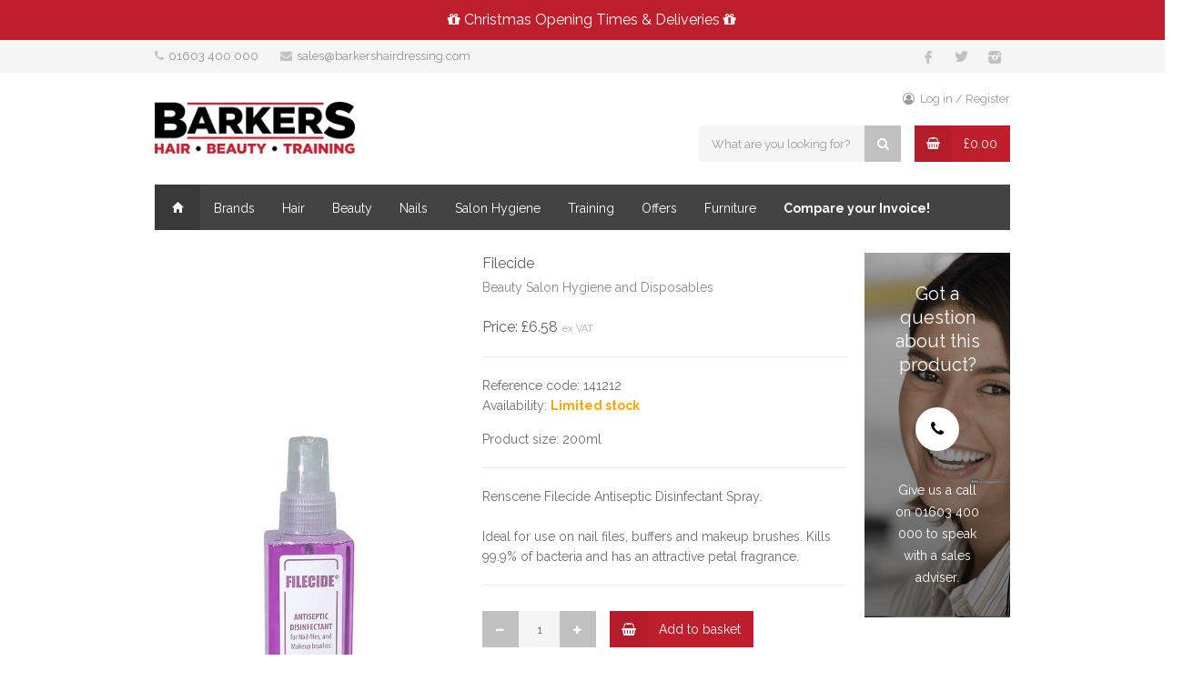

--- FILE ---
content_type: text/html; charset=UTF-8
request_url: https://barkershairdressing.com/product/141212-filecide
body_size: 5552
content:

<!DOCTYPE html>
<!--[if IE 8 ]><html class="ie ie8" lang="en"> <![endif]-->
<!--[if (gte IE 9)|!(IE)]><!-->
<html lang="en">
<!--<![endif]-->

<head>
    <!-- Global site tag (gtag.js) - Google Analytics -->
    <script async src="https://www.googletagmanager.com/gtag/js?id=UA-33495603-1"></script>
    <script>
        window.dataLayer = window.dataLayer || [];

        function gtag() {
            dataLayer.push(arguments);
        }
        gtag('js', new Date());

        gtag('config', 'UA-33495603-1');
    </script>

    <meta charset="utf-8">
    <title>Filecide | Beauty Salon Hygiene and Disposables | Barkers Hairdressing &amp; Beauty Suppliers</title>
    <meta name="description" content="Shop Filecide at Barkers. Renscene Filecide Antiseptic Disinfectant Spray. Ideal for use on nail files, buffers and makeup brushes. Kills 99.9% of bacteria and has an attractive petal fragrance.">
    <meta name="robots" content="index, follow">
    <meta http-equiv="content-type" content="text/html; charset=UTF-8">
    <meta name="viewport" content="width=device-width, initial-scale=1, maximum-scale=1, user-scalable=no">
    <meta property="og:site_name" content="Barkers Hairdressing Suppliers Limited" />
    <meta property="og:locale" content="en_GB" />
    <meta property="og:title" content="Filecide">
    <meta property="og:description" content="Renscene Filecide Antiseptic Disinfectant Spray.

Ideal for use on nail files, buffers and makeup brushes. Kills 99.9% of bacteria and has an attractive petal fragrance.">
    <meta property="og:url" content="https://barkershairdressing.com/product/141212-filecide">
    <meta property="og:image" content="https://barkershairdressing.com/img/products/jpg/141212.jpg">
    <meta property="product:brand" content="beauty-salon-hygiene-disposables">
    <meta property="product:condition" content="new">
    <meta property="product:price:amount" content="6.58">
    <meta property="product:price:currency" content="GBP">
    <meta property="product:retailer_item_id" content="141212">
    <meta property="product:availability" content="Limited stock">
    <link rel="stylesheet" href="/css/style.css">
    <link rel="stylesheet" href="/css/colors/red.css" id="colors">
    <!-- Facebook Pixel Code -->
    <!-- <script>
        ! function(f, b, e, v, n, t, s) {
            if (f.fbq) return;
            n = f.fbq = function() {
                n.callMethod ?
                    n.callMethod.apply(n, arguments) : n.queue.push(arguments)
            };
            if (!f._fbq) f._fbq = n;
            n.push = n;
            n.loaded = !0;
            n.version = '2.0';
            n.queue = [];
            t = b.createElement(e);
            t.async = !0;
            t.src = v;
            s = b.getElementsByTagName(e)[0];
            s.parentNode.insertBefore(t, s)
        }(window, document, 'script',
            'https://connect.facebook.net/en_US/fbevents.js');
        fbq('init', '2222246341329312');
        fbq('track', 'PageView');
    </script> -->
    <!-- <noscript><img height="1" width="1" style="display:none" src="https://www.facebook.com/tr?id=2222246341329312&ev=PageView&noscript=1" /></noscript> -->
    <!-- End Facebook Pixel Code -->

    <!-- Meta Pixel Code -->
    <script>
        ! function(f, b, e, v, n, t, s) {
            if (f.fbq) return;
            n = f.fbq = function() {
                n.callMethod ?
                    n.callMethod.apply(n, arguments) : n.queue.push(arguments)
            };
            if (!f._fbq) f._fbq = n;
            n.push = n;
            n.loaded = !0;
            n.version = '2.0';
            n.queue = [];
            t = b.createElement(e);
            t.async = !0;
            t.src = v;
            s = b.getElementsByTagName(e)[0];
            s.parentNode.insertBefore(t, s)
        }(window, document, 'script',
            'https://connect.facebook.net/en_US/fbevents.js');
        fbq('init', '1021197121838170');
        fbq('track', 'PageView');
    </script>
    <noscript><img height="1" width="1" style="display:none" src="https://www.facebook.com/tr?id=1021197121838170&ev=PageView&noscript=1" /></noscript>
    <!-- End Meta Pixel Code -->
</head>

<body class="fullwidth">
    <script>
        fbq('track', 'ViewContent');
    </script>

    <div id="wrapper">

        
			<div class="emergency">
				<a href="/christmas-info">
					<i class="fas fa-gift left"></i> Christmas Opening Times & Deliveries <i class="fas fa-gift right"></i>
				</a>
			</div><div id="top-bar">
    <div class="container">
        <div class="ten columns">
            <ul class="top-bar-menu">
                <li><i class="fa fa-phone"></i><a id="default-tel-link" href="tel:01603400000">01603 400 000</a></li>
                <li><i class="fa fa-envelope"></i><a id="default-email-link" href="mailto:sales@barkershairdressing.com">sales@barkershairdressing.com</a></li>
            </ul>
            <span class="hide" id="default-accounts-tel-link">01603 416 166</span>
            <span class="hide" id="default-accounts-email-link">https://forms.microsoft.com/e/X2xNY9ypwF</span>
        </div>
        <div class="six columns">
            <ul class="social-icons">
                <li><a href="https://www.facebook.com/barkershairandbeauty/" target="_blank" class="facebook"><i class="icon-facebook"></i></a></li>
                <li><a href="https://twitter.com/barkershair" target="_blank" class="twitter"><i class="icon-twitter"></i></a></li>
                <li><a href="https://instagram.com/barkershairdressing" target="_blank" class="instagram"><i class="icon-instagram"></i></a></li>
            </ul>
        </div>
    </div>
</div>

<div class="clearfix"></div>

<div class="container" style="padding-top:10px;padding-bottom:10px;">

    <div class="four columns">
        <div id="logo">
            <h1><a href="/"><img alt="Barkers Hair & Beauty Logo" src="/img/logo.png" /></a></h1>
        </div>
    </div>


    <div class="twelve columns">
        <div id="additional-menu">
            <ul>

                <li><a href="/login?goto=account"><i class="fa fa-user-circle-o"></i>Log in / Register</a></li>
            </ul>
        </div>
    </div>

    <div class="twelve columns header-push-down">

        <div id="cart">
            <div class="cart-btn">
                <a class="button adc" href="/basket">&pound;0.00</a>
            </div>
            <div class="cart-list">
                <div class="arrow"></div>

                
					<div class="cart-amount">
						<span>There are no products in your basket</span>
					</div>
            </div>
        </div>

        <nav class="top-search">
            <form onsubmit="return false;">
                <button id="search"><i class="fa fa-search"></i></button>
                <input class="search-field" type="text" placeholder="What are you looking for?" value="" />
            </form>
        </nav>

    </div>

</div>

<div class="container">
    <div class="sixteen columns">
        <a href="#menu" class="menu-trigger"><i class="fa fa-bars"></i> Menu</a>
        <nav id="navigation">
            <ul class="menu" id="responsive">
                <li><a href="/" class="homepage current">Home</a></li>
                <li><a href="/brands">Brands</a></li>
                <li><a href="/hair">Hair</a></li>
                <li><a href="/beauty">Beauty</a></li>
                <li><a href="/nails">Nails</a></li>
                <li><a href="/salonhygiene">Salon Hygiene</a></li>

                <!-- <li><a href="/essentials">Retail</a></li> -->
                <!--
				<li class="dropdown">
					<a class="sparkle" href="/essentials/xmas-retail-2021">Xmas Retail</a>
				</li>
			-->
                <li><a href="https://barkerscourses.com" target="_blank">Training</a></li>
                <li><a href="/magazine">Offers</a></li>
                <li><a style="" href="/furniture">Furniture</a></li>
                <!-- <li><a href="/quickorder">Quick Order</a></li> -->
                                <li><a style="font-weight:bold" href="javascript:void(
        window.open(
          'https://form.jotform.com/212663286066358',
          'blank',
          'scrollbars=yes,
          toolbar=no,
          width=700,
          height=500'
        )
      )
    ">
                        Compare your Invoice!
                    </a></li>
            </ul>
        </nav>
    </div>
</div>

        
            <div class="container" style="margin-bottom:25px;">

                <div class="six columns">
                    <div class="full-page-product-image">
                        <div class="full-page-product-image-inner image-load" image="/img/products/jpg/141212.jpg"><i class="fa fa-spinner fa-spin image-load-spinner"></i></div>
                    </div>
                </div>

                <div class="seven columns">
                    <div class="product-page">

                                                <section class="title">
                            <h3>Filecide</h3>
                            <h4><a class="group-link" href="/beauty/beauty-essentials/beauty-salon-hygiene-disposables">Beauty Salon Hygiene and Disposables</a></h4>
                            <span class="product-price">Price: &pound;6.58<span>ex VAT</span></span>
                        </section>

                        <section>
                            <p style="line-height:22px;margin-bottom:0;">
                                Reference code: 141212<br />
                                Availability: <span style="color:orange;font-weight:bold">Limited stock</span>                            </p>

                            <p style="margin-top:15px;margin-bottom:0;line-height:22px;">Product size: 200ml</p>
                        </section>

                        
                            <section>
                                <p class="margin-reset" style="line-height:22px;">Renscene Filecide Antiseptic Disinfectant Spray.<br />
<br />
Ideal for use on nail files, buffers and makeup brushes. Kills 99.9% of bacteria and has an attractive petal fragrance.</p>
                            </section>
                        
                                                            <section class="linking">
                                        <form>
                                            <div class="qtyminus"></div>
                                            <input type="text" name="quantity" value="1" class="qty quantity-full-page">
                                            <div class="qtyplus"></div>
                                        </form>
                                        <a class="button adc add-to-basket-full-page" productId="41106">Add to basket</a>
                                        <div class="clearfix"></div>
                                    </section>
                                
                    </div>
                </div>

                <div class="three columns">
                    <a class="footer-contact">
                        <div class="content-box product-page-tile" style="background:linear-gradient(0deg,rgba(0,0,0,0.5),rgba(0,0,0,0.3)),url('/img/blocks/call.jpg');">
                            <h3>Got a question about this product?</h3>
                            <div class="box-icon-wrap box-icon-effect-3 box-icon-effect-5">
                                <div class="box-icon"><i class="fa fa-phone"></i></div>
                            </div>
                            <p>Give us a call on 01603 400 000 to speak with a sales adviser.</p>
                        </div>
                    </a>
                </div>

                                    <div class="sixteen columns margin-top-10">
                        <h3 class="headline">Other products in this category you may like</h3>
                        <span class="line margin-bottom-0"></span>
                    </div>

                    <div id="other-products" class="showbiz-container sixteen columns">

                        <div class="showbiz-navigation">
                            <div id="showbiz_left_1" class="sb-navigation-left"><i class="fa fa-angle-left"></i></div>
                            <div id="showbiz_right_1" class="sb-navigation-right"><i class="fa fa-angle-right"></i></div>
                        </div>
                        <div class="clearfix"></div>

                        <div class="showbiz margin-bottom-15" data-left="#showbiz_left_1" data-right="#showbiz_right_1" data-play="#showbiz_play_1">
                            <div class="overflowholder">
                                <ul>

                                    
                                    <li>
                                        <figure class="product">
                                            <div class="mediaholder">
                                                <a href="/product/100920-barbicide-solution-473ml">
                                                    <div class="product-image">
                                                        <div class="product-image-inner image-load" image="/img/products/jpg/100920.jpg"><i class="fa fa-spinner fa-spin image-load-spinner"></i></div>
                                                    </div>
                                                </a><a class="product-button add-to-basket" productId="2496"><i class="fa fa-shopping-basket"></i>Add to basket</a>
                                            </div>
                                            <section>
                                                <a href="//salon-hygiene/sanitising-disinfectants"><div class="product-category">Sanitising and Disinfectants</div></a>
                                                <a href="/product/100920-barbicide-solution-473ml"><h5>Barbicide Solution 473ml</h5></a>
                                                            <span class="product-price">&pound;7.00</span>
                                                            <span class="ex-vat">ex VAT</span>
                                                        
                                            </section>
                                        </figure>
                                    </li>
                                    <li>
                                        <figure class="product">
                                            <div class="mediaholder">
                                                <a href="/product/146788-kaeso-protect-anti-bacterial-hand-wash">
                                                    <div class="product-image">
                                                        <div class="product-image-inner image-load" image="/img/products/jpg/146788.jpg"><i class="fa fa-spinner fa-spin image-load-spinner"></i></div>
                                                    </div>
                                                </a><a class="product-button add-to-basket" productId="46683"><i class="fa fa-shopping-basket"></i>Add to basket</a>
                                            </div>
                                            <section>
                                                <a href="//salon-hygiene/sanitising-disinfectants"><div class="product-category">Sanitising and Disinfectants</div></a>
                                                <a href="/product/146788-kaeso-protect-anti-bacterial-hand-wash"><h5>KAESO PROTECT - Anti-Bacterial Hand Wash</h5></a>
                                                            <span class="product-price">&pound;5.10</span>
                                                            <span class="ex-vat">ex VAT</span>
                                                        
                                            </section>
                                        </figure>
                                    </li>
                                    <li>
                                        <figure class="product">
                                            <div class="mediaholder">
                                                <a href="/product/155483-medic-hygiene-disinfectant-concentrate-1l">
                                                    <div class="product-image">
                                                        <div class="product-image-inner image-load" image="/img/products/jpg/155483.jpg"><i class="fa fa-spinner fa-spin image-load-spinner"></i></div>
                                                    </div>
                                                </a><a class="product-button add-to-basket" productId="55402"><i class="fa fa-shopping-basket"></i>Add to basket</a>
                                            </div>
                                            <section>
                                                <a href="//salon-hygiene/sanitising-disinfectants"><div class="product-category">Sanitising and Disinfectants</div></a>
                                                <a href="/product/155483-medic-hygiene-disinfectant-concentrate-1l"><h5>MEDIC - HYGIENE - Disinfectant Concentrate - 1L</h5></a>
                                                            <span class="product-price">&pound;8.92</span>
                                                            <span class="ex-vat">ex VAT</span>
                                                        
                                            </section>
                                        </figure>
                                    </li>
                                    <li>
                                        <figure class="product">
                                            <div class="mediaholder">
                                                <a href="/product/112801-wahl-accessories-hygienic-spray">
                                                    <div class="product-image">
                                                        <div class="product-image-inner image-load" image="/img/products/jpg/112801.jpg"><i class="fa fa-spinner fa-spin image-load-spinner"></i></div>
                                                    </div>
                                                </a><a class="product-button add-to-basket" productId="12997"><i class="fa fa-shopping-basket"></i>Add to basket</a>
                                            </div>
                                            <section>
                                                <a href="//salon-hygiene/sanitising-disinfectants"><div class="product-category">Sanitising and Disinfectants</div></a>
                                                <a href="/product/112801-wahl-accessories-hygienic-spray"><h5>Wahl - Accessories - Hygienic Spray</h5></a>
                                                            <span class="product-price">&pound;5.99</span>
                                                            <span class="ex-vat">ex VAT</span>
                                                        
                                            </section>
                                        </figure>
                                    </li>
                                    <li>
                                        <figure class="product">
                                            <div class="mediaholder">
                                                <a href="/product/146901-cosmeticide-concentrated-disinfectant-1000ml">
                                                    <div class="product-image">
                                                        <div class="product-image-inner image-load" image="/img/products/jpg/146901.jpg"><i class="fa fa-spinner fa-spin image-load-spinner"></i></div>
                                                    </div>
                                                </a><a class="product-button add-to-basket" productId="46796"><i class="fa fa-shopping-basket"></i>Add to basket</a>
                                            </div>
                                            <section>
                                                <a href="//salon-hygiene/sanitising-disinfectants"><div class="product-category">Sanitising and Disinfectants</div></a>
                                                <a href="/product/146901-cosmeticide-concentrated-disinfectant-1000ml"><h5>Cosmeticide Concentrated Disinfectant 1000ml</h5></a>
                                                            <span class="product-price">&pound;5.99</span>
                                                            <span class="ex-vat">ex VAT</span>
                                                        
                                            </section>
                                        </figure>
                                    </li>
                                    <li>
                                        <figure class="product">
                                            <div class="mediaholder">
                                                <a href="/product/145127-disicide-concentrate-600ml">
                                                    <div class="product-image">
                                                        <div class="product-image-inner image-load" image="/img/products/jpg/145127.jpg"><i class="fa fa-spinner fa-spin image-load-spinner"></i></div>
                                                    </div>
                                                </a><a class="product-button add-to-basket" productId="45022"><i class="fa fa-shopping-basket"></i>Add to basket</a>
                                            </div>
                                            <section>
                                                <a href="//salon-hygiene/sanitising-disinfectants"><div class="product-category">Sanitising and Disinfectants</div></a>
                                                <a href="/product/145127-disicide-concentrate-600ml"><h5>Disicide Concentrate 600ml</h5></a>
                                                            <span class="product-price">&pound;7.99</span>
                                                            <span class="ex-vat">ex VAT</span>
                                                        
                                            </section>
                                        </figure>
                                    </li>
                                </ul>
                                <div class="clearfix"></div>
                            </div>
                            <div class="clearfix"></div>
                        </div>

                    </div>
                
            </div>
        
        <div id="footer">
	<div class="container">
		<div class="four columns">
			<h3 class="headline footer">Customer services</h3>
			<span class="line"></span>
			<div class="clearfix"></div>
			<ul class="footer-links">
				<li><a class="footer-contact">Contact us</a></li>
				<li><a href="/delivery">Delivery information</a></li>
				<li><a href="/returns">Returns policy</a></li>
				<li><a href="/terms">Terms and conditions</a></li>
				<li><a href="/privacy">Privacy policy and cookies</a></li>
			</ul>

			<div style="margin-top:20px">
				<h1><a href="http://www.thehbsa.co.uk/"><img alt="The Hairdressing and Beauty Suppliers Association Logo" src="/img/hbsa.png" /></a></h1>
			</div>

		</div>
		<div class="four columns">
			<h3 class="headline footer">Useful links</h3>
			<span class="line"></span>
			<div class="clearfix"></div>
			<ul class="footer-links">
				<!-- <li><a href="/meet-our-team">Meet our Team</a></li> -->
				<li><a href="/christmas-info">Christmas Openings & Deliveries</a></li>				<li><a href="/account/orders">Orders</a></li>
				<li><a href="/account/invoices">Invoices</a></li>
				<li><a href="/account/details">Account details</a></li>
			</ul>
		</div>
		<div class="four columns">
			<h3 class="headline footer">Our branches</h3>
			<span class="line"></span>
			<div class="clearfix"></div>
			<ul class="footer-links">
				<li><a href="/branch/norwich">Norwich</a></li>
				<li><a href="/branch/ipswich">Ipswich</a></li>
				<li><a href="/branch/peterborough">Peterborough</a></li>
				<li><a href="/branch/romford">Romford</a></li>
				<li><a href="/branch/colchester">Colchester</a></li>
			</ul>
		</div>
		<div class="four columns">
			<h3 class="headline footer">Offers</h3>
			<span class="line"></span>
			<div class="clearfix"></div>
			<p>Sign up to receive our bimonthly magazine, along with updates on new product announcements, offers and more.</p>
			<form action="https://barkershairdressing.us16.list-manage.com/subscribe/post" method="POST"">
<input type=" hidden" name="u" value="109ff6c3214a4d6fc31d01771">
				<input type="hidden" name="id" value="78141fc2d3">
				<button class="newsletter-btn" type="submit">Join</button>
				<input class="newsletter" name="b_email" id="b_email" type="email" placeholder="Your email address" />
			</form>
		</div>
	</div>
</div>
<div id="footer-bottom">
	<div class="container">
		<div class="eight columns">&copy; 2026 Barkers Hairdressing Suppliers Limited. All rights reserved.</div>
		<div class="eight columns">
			<ul class="payment-icons">
				<li><img alt="We accept Visa" src="/img/visa.png" /></li>
				<li><img alt="We accept Mastercard" src="/img/mastercard.png" /></li>
			</ul>
		</div>

	</div>
</div>

<div id="back-to-top"><a></a></div>

<script src="/js/jquery-3.1.1.min.js"></script>
<script src="/js/jquery-ui-1.12.1.min.js"></script>
<script src="/js/jquery.jpanelmenu.js"></script>
<script src="/js/jquery.themepunch.plugins.min.js"></script>
<script src="/js/jquery.themepunch.revolution.min.js"></script>
<script src="/js/jquery.themepunch.showbizpro.min.js"></script>
<script src="/js/jquery.magnific-popup.min.js"></script>
<script src="https://cdnjs.cloudflare.com/ajax/libs/slick-carousel/1.9.0/slick.min.js"></script>
<script src="/js/hoverIntent.js"></script>
<script src="/js/superfish.js"></script>
<script src="/js/jquery.pureparallax.js"></script>
<script src="/js/jquery.selectric.min.js"></script>
<script src="/js/modernizr.custom.js"></script>
<script src="/js/jquery.flexslider-min.js"></script>
<script src="/js/jquery.tooltips.min.js"></script>
<script src="/js/puregrid.js"></script>
<script src="/js/stacktable.js"></script>
<script src="/js/jquery.card.js"></script>
<script src="/js/jquery.dataTables.js"></script>
<script src="/js/dataTables.fixedHeader.min.js"></script>
<script src="/js/date-euro.js"></script>
<script src="/js/jquery.gmaps.min.js"></script>
<script src="/js/jquery-canvas-sparkles.js"></script>
<script src="/js/custom.js?v=1.0.0"></script>

<script>
	(function(i, s, o, g, r, a, m) {
		i['GoogleAnalyticsObject'] = r;
		i[r] = i[r] || function() {
			(i[r].q = i[r].q || []).push(arguments)
		}, i[r].l = 1 * new Date();
		a = s.createElement(o),
			m = s.getElementsByTagName(o)[0];
		a.async = 1;
		a.src = g;
		m.parentNode.insertBefore(a, m)
	})(window, document, 'script', 'https://www.google-analytics.com/analytics.js', 'ga');
	ga('create', 'UA-80052045-2', 'auto');
	ga('send', 'pageview');
</script>

<script id="mcjs">
	! function(c, h, i, m, p) {
		m = c.createElement(h), p = c.getElementsByTagName(h)[0], m.async = 1, m.src = i, p.parentNode.insertBefore(m, p)
	}(document, "script", "https://chimpstatic.com/mcjs-connected/js/users/109ff6c3214a4d6fc31d01771/2d09ae0f12bcccc16c59305e1.js");
</script>

    </div>

</body>

</html>

--- FILE ---
content_type: text/css
request_url: https://barkershairdressing.com/css/colors/red.css
body_size: 895
content:
/* ------------------------------------------------------------------- */
/* Red #bf1e2d
---------------------------------------------------------------------- */
.top-bar-dropdown ul li a:hover,
.skill-bar-value,
.counter-box.colored,
a.menu-trigger:hover,
.tabs-nav li.active a,
.dropcap.full,
.highlight.color,
.ui-accordion .ui-accordion-header-active:hover,
.ui-accordion .ui-accordion-header-active,
.trigger.active a,
.trigger.active a:hover,
.share-buttons ul li:first-child a,
a.caption-btn:hover,
/* .mfp-close:hover, */
.mfp-arrow:hover,
.img-caption:hover figcaption,
#price-range .ui-state-default,
.selectricItems li:hover:not(.disabled),
.product-categories .img-caption:hover figcaption,
.rsDefault .rsThumbsArrow:hover,
.customSelect .selectList dd.hovered,
.qtyplus:hover,
.qtyminus:hover,
a.calculate-shipping:hover,
.og-close:hover,
.tags a:hover							{ background: #bf1e2d; }


.top-search button:hover,
.cart-buttons a,
.cart-buttons a.checkout,
li.dropdown ul li a:hover,
#jPanelMenu-menu li a:hover,
input[type="button"],
input[type="submit"],
button[type="submit"],
a.button,
a.button.color,
a.button.dark:hover,
a.button.gray:hover,
/* .icon-box:hover span, */
.sb-navigation-left:hover,
.sb-navigation-right:hover,
.product-discount,
.newsletter-btn,
#categories li a:hover,
#categories li a.active,
.flexslider .flex-prev:hover,
.flexslider .flex-next:hover,
.rsDefault .rsArrowIcn:hover,
#backtotop a:hover,
#filters a:hover,
#filters a.selected 					{ background-color: #bf1e2d; }

.menu > li:hover .current,
.menu > li.sfHover .current,
.menu > li:hover,
.menu > li.sfHover { background-color: #393939; }


a,
.happy-clients-author,
#categories li li a.active span,
#categories li li a.active,
#additional-menu ul li a:hover,
#additional-menu ul li a:hover span,
.mega a:hover,
.mega ul li p a,
#not-found i,
.dropcap,
.list-1.color li:before,
.list-2.color li:before,
.list-3.color li:before,
.list-4.color li:before,
.comment-by span.reply a:hover,
.comment-by span.reply a:hover i,
#categories li ul li a:hover span,
#categories li ul li a:hover,
table .cart-title a:hover,
.st-val a:hover,
.meta a:hover   						{ color: #6b6b6b; }



#jPanelMenu-menu a.current { background: #bf1e2d !important; }
.current-page { background-color: #bf1e2d !important; }
blockquote { border-left: 4px solid #bf1e2d; }
.categories li a:hover { color: #bf1e2d !important; }


.tp-leftarrow:hover,
.tp-rightarrow:hover {
	background: #fff;
	color: #555;
}

--- FILE ---
content_type: text/css
request_url: https://barkershairdressing.com/css/responsive.css
body_size: 2330
content:
/* Table of Contents
==================================================
    #Base (1180 Grid)
    #Desktop (960 Grid)
    #Tablet (Portrait)
    #Mobile (Portrait)
    #Mobile (Landscape)
    #Clearing */
    
    
/* #Base (1180 Grid)
================================================== */

    .container                                  { position: relative; width: 1200px; margin: 0 auto; padding: 0; }
    .container .column,
    .container .columns                         { float: left; display: inline; margin-left: 10px; margin-right: 10px; }
    .row                                        { margin-bottom: 20px; }

    /* Nested Column Classes */
    .column.alpha, .columns.alpha               { margin-left: 0; }
    .column.omega, .columns.omega               { margin-right: 0; }

    /* Base Grid */
    .container .one.column,
    .container .one.columns                     { width: 55px;  }
    .container .two.columns                     { width: 130px; }
    .container .twopointsixsix.columns          { width: 151.42px; }
    .container .twopointsixsix.columns.brands   { width: 180px; }
    .container .three.columns                   { width: 205px; }
    .container .threepointtwo.columns           { width: 220px; }
    .container .four.columns                    { width: 280px; }
    .container .five.columns                    { width: 355px; }
    .container .six.columns                     { width: 430px; }
    .container .seven.columns                   { width: 505px; }
    .container .eight.columns                   { width: 580px; }
    .container .nine.columns                    { width: 655px; }
    .container .ten.columns                     { width: 730px; }
    .container .eleven.columns                  { width: 805px; }
    .container .twelve.columns                  { width: 880px; }
    .container .thirteen.columns                { width: 955px; }
    .container .fourteen.columns                { width: 1030px; }
    .container .fifteen.columns                 { width: 1105px; }
    .container .sixteen.columns                 { width: 1180px; }

    .container .one-third.column                { width: 380px; }
    .container .two-thirds.column               { width: 780px; }

    .container .twelve.sidebar-right.columns    { width: 860px; margin-right: 30px; }
    .container .twelve.sidebar-left.columns     { width: 860px; margin-left: 30px; }

    .container .four.shop.columns               { width: 273px; margin: 0 0 0 20px; }
    .container .four.masonry-item.columns       { width: 273px; margin: 0 20px 0 0; }

    body.boxed,
    .fullwidth-element { width: 1290px; }
    .fullwidth .parallax-content { width: 1180px; }
   
   .fullwidth .fullwidth-element.home-slider { width: 100% }
    
    @media only screen and (min-width: 1290px) and (max-width: 1390px) {
        body.boxed,
        .fullwidth-element,
        .fullwidth-element img                  { width: 100% }
    }


/* #Dekstop (960 Grid)
================================================== */

    /* Note: Design for a width of 960px */

    @media only screen and (min-width: 960px) and (max-width: 1389px) {
        .container                                  { position: relative; width: 960px; margin: 0 auto; padding: 0; }
        .container .column,
        .container .columns                         { float: left; display: inline; margin-left: 10px; margin-right: 10px; }
        .row                                        { margin-bottom: 20px; }

        /* Nested Column Classes */
        .column.alpha, .columns.alpha               { margin-left: 0; }
        .column.omega, .columns.omega               { margin-right: 0; }

        /* Base Grid */
        .container .one.column,
        .container .one.columns                     { width: 40px;  }
        .container .two.columns                     { width: 100px; }
        .container .twopointsixsix.columns          { width: 140px; }
        .container .twopointsixsix.columns.brands   { width: 172px; }
        .container .three.columns                   { width: 160px; }
        .container .threepointtwo.columns           { width: 220px; }
        .container .four.columns                    { width: 220px; }
        .container .five.columns                    { width: 280px; }
        .container .six.columns                     { width: 340px; }
        .container .seven.columns                   { width: 400px; }
        .container .eight.columns                   { width: 460px; }
        .container .nine.columns                    { width: 520px; }
        .container .ten.columns                     { width: 580px; }
        .container .eleven.columns                  { width: 640px; }
        .container .twelve.columns                  { width: 700px; }
        .container .thirteen.columns                { width: 760px; }
        .container .fourteen.columns                { width: 820px; }
        .container .fifteen.columns                 { width: 880px; }
        .container .sixteen.columns                 { width: 940px; }

        .container .one-third.column                { width: 300px; }
        .container .two-thirds.column               { width: 620px; }

        .container .twelve.sidebar-right.columns    { width: 680px; margin-right: 30px; }
        .container .twelve.sidebar-left.columns     { width: 680px; margin-left: 30px; }

        .container .four.shop.columns               { width: 213px; margin: 0 0 0 20px; }
        .container .four.masonry-item.columns       { width: 213px; margin: 0 20px 0 0; }
        
        body.boxed,
        .fullwidth-element                          { width: 1020px; }
        .fullwidth .parallax-content                { width: 940px; }
        .fullwidth .fullwidth-element.home-slider   { width: 940px; }

        .product-categories .threepointtwo.columns:nth-child(5n+1) {
            clear: none !important;
        }

        .product-categories .threepointtwo.columns:nth-child(4n+1) {
            clear: both;
        }
    }
    
    @media only screen and (min-width: 769px) and (max-width: 1040px) {
        body.boxed,
        .fullwidth-element                          { width: 100%; }
    }



/* #Tablet (Portrait)
================================================== */

    /* Note: Design for a width of 770px */

    @media only screen and (min-width: 770px) and (max-width: 990px) {
        .container                                  { width: 770px; }
        .container .column,
        .container .columns                         { margin-left: 10px; margin-right: 10px;  }
        .column.alpha, .columns.alpha               { margin-left: 0; margin-right: 10px; }
        .column.omega, .columns.omega               { margin-right: 0; margin-left: 10px; }
        .alpha.omega                                { margin-left: 0; margin-right: 0; }

        .container .one.column,
        .container .one.columns                     { width: 28px; }
        .container .two.columns                     { width: 76px; }
        .container .twopointsixsix.columns          { width: 133.66px; }
        .container .twopointsixsix.columns.brands   { width: 172.5px; }
        .container .three.columns                   { width: 124px; }
        .container .threepointtwo.columns           { width: 236px; }
        .container .four.columns                    { width: 172px; }
        .container .five.columns                    { width: 220px; }
        .container .six.columns                     { width: 268px; }
        .container .seven.columns                   { width: 316px; }
        .container .eight.columns                   { width: 364px; }
        .container .nine.columns                    { width: 412px; }
        .container .ten.columns                     { width: 460px; }
        .container .eleven.columns                  { width: 508px; }
        .container .twelve.columns                  { width: 556px; }
        .container .thirteen.columns                { width: 604px; }
        .container .fourteen.columns                { width: 652px; }
        .container .fifteen.columns                 { width: 700px; }
        .container .sixteen.columns                 { width: 748px; }

        .container .one-third.column                { width: 236px; }
        .container .two-thirds.column               { width: 492px; }

        .container .twelve.sidebar-right.columns    { width: 546px; margin-right: 20px; }
        .container .twelve.sidebar-left.columns     { width: 546px; margin-left: 20px; }

        .container .four.shop.columns               { width: 258px; margin: 0 0 0 20px; }
        .container .four.masonry-item.columns       { width: 258px; margin: 0 20px 0 0; }

        body.boxed,
        .fullwidth-element                          { width: 100% }
        .fullwidth .parallax-content                { width: 748px; }
        .fullwidth .fullwidth-element.home-slider   { width: 748px; }

        .product-categories .threepointtwo.columns:nth-child(5n+1),
        .product-categories .threepointtwo.columns:nth-child(4n+1) {
            clear: none !important;
        }

        .product-categories .threepointtwo.columns:nth-child(3n+1) {
            clear: both;
        }

    }


/*  #Mobile (Portrait)
================================================== */

    /* Note: Design for a width of 320px */

    @media only screen and (max-width: 769px) {
        .container { width: 300px; }
        .container .columns,
        .container .column { margin: 0; }

        .container .one.column,
        .container .one.columns,
        .container .two.columns,
        .container .three.columns,
        .container .threepointtwo.columns,
        .container .four.columns,
        .container .five.columns,
        .container .six.columns,
        .container .seven.columns,
        .container .eight.columns,
        .container .nine.columns,
        .container .ten.columns,
        .container .eleven.columns,
        .container .twelve.columns,
        .container .thirteen.columns,
        .container .fourteen.columns,
        .container .fifteen.columns,
        .container .sixteen.columns,
        .container .one-third.column,
        .container .two-thirds.column,
        .container .twelve.sidebar-right.columns,
        .container .twelve.sidebar-left.columns,
        .container .five.sidebar-right.columns,
        .container .eleven.sidebar-right.columns { width: 300px; }

        .container .twopointsixsix.columns { width: 300px; }

        .container .four.shop.columns           { width: 300px; margin: 0; }
        .container .four.masonry-item.columns   { width: 300px; margin: 0; }

        .container .twelve.sidebar-left.columns { margin-left: 0; }

        .container .fourteen.carousel.columns  { width: 240px; }
        .container .one.carousel.column  { width: 30px; }
        
        body.boxed,
        .fullwidth-element,
        .fullwidth .fullwidth-element.home-slider { width: 100% }

        .fullwidth .parallax-content     { width: 300px; }

        .brand-letter-container {
            padding: 15px 0 !important;
        }
    }


/* #Mobile (Landscape)
================================================== */

    /* Note: Design for a width of 480px */

    @media only screen and (min-width: 480px) and (max-width: 769px) {
        .container { width: 100%; }
        .container .columns,
        .container .column { margin: 0; }

        .container .one.column,
        .container .one.columns,
        .container .two.columns,
        .container .three.columns,
        .container .four.columns,
        .container .five.columns,
        .container .six.columns,
        .container .seven.columns,
        .container .eight.columns,
        .container .nine.columns,
        .container .ten.columns,
        .container .eleven.columns,
        .container .twelve.columns,
        .container .thirteen.columns,
        .container .fourteen.columns,
        .container .fifteen.columns,
        .container .sixteen.columns,
        .container .one-third.column,
        .container .two-thirds.column,
        .container .twelve.sidebar-right.columns,
        .container .twelve.sidebar-left.columns,
        .container .five.sidebar-right.columns,
        .container .eleven.sidebar-right.columns { 

            width: 100%;
            box-sizing: border-box;
            padding: 0 30px;

        }

        .container.product-container {

            width: 100%;
            box-sizing: border-box;
            padding: 0 20px;

        }

        .container .one.column.product-item,
        .container .one.columns.product-item,
        .container .two.columns.product-item,
        .container .three.columns.product-item,
        .container .four.columns.product-item,
        .container .five.columns.product-item,
        .container .six.columns.product-item,
        .container .seven.columns.product-item,
        .container .eight.columns.product-item,
        .container .nine.columns.product-item,
        .container .ten.columns.product-item,
        .container .eleven.columns.product-item,
        .container .twelve.columns.product-item,
        .container .thirteen.columns.product-item,
        .container .fourteen.columns.product-item,
        .container .fifteen.columns.product-item,
        .container .one-third.column.product-item,
        .container .two-thirds.column.product-item,
        .container .twelve.sidebar-right.columns.product-item,
        .container .twelve.sidebar-left.columns.product-item,
        .container .five.sidebar-right.columns.product-item,
        .container .eleven.sidebar-right.columns.product-item { 

            width: 33.3333%;
            padding: 0 10px;

        }

        .container .sixteen.columns.product-item {
            width: 100%;
            padding: 0 10px;
        }

        .container .twopointsixsix.columns.product-item,
        .container .threepointtwo.columns.product-item {

            width: 33.3333%;
            padding: 0 10px;
            box-sizing: border-box;

        }

        .container .group-detail-type-1.product-item,
        .container .group-detail-type-2.product-item {
            width: 25% !important;
            padding: 0 10px;
            box-sizing: border-box;
        }

        .product-categories .threepointtwo.columns:nth-child(5n+1),
        .product-categories .threepointtwo.columns:nth-child(4n+1) {
            clear: none !important;
        }

        .product-categories .threepointtwo.columns:nth-child(3n+1) {
            clear: both !important;
        }
        
        .container .twelve.sidebar-left.columns { margin-left: 0; }
        .container .four.shop.columns           { width: 420px; margin: 0; }
        .container .four.masonry-item.columns   { width: 420px; margin: 0; }

        .container .fourteen.carousel.columns  { width: 340px; }
        .container .one.carousel.column  { width: 40px; }
        
        body.boxed,
        .fullwidth-element,
        .fullwidth .fullwidth-element.home-slider { width: 100% }

        .fullwidth .parallax-content   { width: 100%; margin: 0 40px !important; }

        .product-image-inner {
            height: 250px !important;
        }

        .full-page-product-image-inner {
            height: 400px !important;
        }

        input.newsletter {
            margin-top: 0 !important;
        }
    }




    @media only screen and (min-width: 0px) and (max-width: 479px) {
        .container { width: 100%; }
        .container .columns,
        .container .column { margin: 0; }

        .container .one.column,
        .container .one.columns,
        .container .two.columns,
        .container .three.columns,
        .container .four.columns,
        .container .five.columns,
        .container .six.columns,
        .container .seven.columns,
        .container .eight.columns,
        .container .nine.columns,
        .container .ten.columns,
        .container .eleven.columns,
        .container .twelve.columns,
        .container .thirteen.columns,
        .container .fourteen.columns,
        .container .fifteen.columns,
        .container .sixteen.columns,
        .container .one-third.column,
        .container .two-thirds.column,
        .container .twelve.sidebar-right.columns,
        .container .twelve.sidebar-left.columns,
        .container .five.sidebar-right.columns,
        .container .eleven.sidebar-right.columns { 

            width: 100%;
            box-sizing: border-box;
            padding: 0 30px;

        }

        .container.product-container {

            width: 100%;
            box-sizing: border-box;
            padding: 0 20px;

        }

        .container .column.product-container { margin: 0 10px; }

        .container .one.column.product-item,
        .container .one.columns.product-item,
        .container .two.columns.product-item,
        .container .three.columns.product-item,
        .container .four.columns.product-item,
        .container .five.columns.product-item,
        .container .six.columns.product-item,
        .container .seven.columns.product-item,
        .container .eight.columns.product-item,
        .container .nine.columns.product-item,
        .container .ten.columns.product-item,
        .container .eleven.columns.product-item,
        .container .twelve.columns.product-item,
        .container .thirteen.columns.product-item,
        .container .fourteen.columns.product-item,
        .container .fifteen.columns.product-item,
        .container .one-third.column.product-item,
        .container .two-thirds.column.product-item,
        .container .twelve.sidebar-right.columns.product-item,
        .container .twelve.sidebar-left.columns.product-item,
        .container .five.sidebar-right.columns.product-item,
        .container .eleven.sidebar-right.columns.product-item { 

            width: 50%;
            padding: 0 10px;

        }

        .container .sixteen.columns.product-item {
            width: 100%;
            padding: 0 10px;
        }

        .container .twopointsixsix.columns.product-item,
        .container .threepointtwo.columns.product-item {

            width: 50%;
            padding: 0 10px;
            box-sizing: border-box;

        }

        .container .group-detail-type-1.product-item,
        .container .group-detail-type-2.product-item {
            width: 50% !important;
            padding: 0 10px;
            box-sizing: border-box;
        }
        
        .container .twelve.sidebar-left.columns { margin-left: 0; }
        .container .four.shop.columns           { width: 420px; margin: 0; }
        .container .four.masonry-item.columns   { width: 420px; margin: 0; }

        .container .fourteen.carousel.columns  { width: 340px; }
        .container .one.carousel.column  { width: 40px; }
        
        body.boxed,
        .fullwidth-element,
        .fullwidth .fullwidth-element.home-slider { width: 100% }

        .fullwidth .parallax-content   { width: 100%; margin: 0 50px !important; }

        .product-image-inner {
            height: 150px !important;
        }

        .full-page-product-image-inner {
            height: 400px !important;
        }

        .product-categories .threepointtwo.columns:nth-child(5n+1),
        .product-categories .threepointtwo.columns:nth-child(4n+1),
        .product-categories .threepointtwo.columns:nth-child(3n+1) {
            clear: none !important;
        }

        .product-categories .threepointtwo.columns:nth-child(2n+1) {
            clear: both !important;
        }

    }


/* #Clearing
================================================== */

    /* Self Clearing Goodness */
    .container:after { content: "\0020"; display: block; height: 0; clear: both; visibility: hidden; }

    /* Use clearfix class on parent to clear nested columns,
    or wrap each row of columns in a <div class="row"> */
    .clearfix:before,
    .clearfix:after,
    .row:before,
    .row:after {
      content: '\0020';
      display: block;
      overflow: hidden;
      visibility: hidden;
      width: 0;
      height: 0; }
    .row:after,
    .clearfix:after {
      clear: both; }
    .row,
    .clearfix {
      zoom: 1; }

    /* You can also use a <br class="clear" /> to clear columns */
    .clear {
      clear: both;
      display: block;
      overflow: hidden;
      visibility: hidden;
      width: 0;
      height: 0;
    }


--- FILE ---
content_type: application/javascript
request_url: https://barkershairdressing.com/js/custom.js?v=1.0.0
body_size: 27214
content:
(function($){

	'use strict';

	$(document).ready(function () {

		$('.sparkle').sparkle({
		  	color: 'rainbow'
		});

        $('.logo-carousel').slick({
            slidesToShow: 6,
            slidesToScroll: 1,
            autoplay: true,
            autoplaySpeed: 1000,
            arrows: true,
            dots: false,
			pauseOnHover: true,
            responsive: [{
                breakpoint: 768,
                settings: {
                    slidesToShow: 4
                }
            }, {
                breakpoint: 520,
                settings: {
                    slidesToShow: 2
                },
            }, {
				breakpoint: 480,
				settings: {
				slidesToShow: 1,
				slidesToScroll:1,
				},
			}]
        });

		$('.sparkle').off('mouseover.sparkle').off('mouseout.sparkle').off('focus.sparkle').off('blur.sparkle');

		$('.sparkle').trigger('start.sparkle');

		function imageLoad() {
			$('.image-load').each(function(){
				var image = $(this).attr('image');
				var $div = $(this);
				var $tempImage = $('<img/>');
				var alt = ($(this).hasClass('product-image-inner-alt') ? true : false);

				$tempImage.attr('src', image).on('load', function() {
					$tempImage.remove();
					$div.removeAttr('image');
					$div.removeClass('image-load');

					if(alt) {
						$div.css('background-image', 'url(' + image + ')');
						$div.parent().parent().parent().parent().parent().fadeIn(200);
					} else {
						$div.fadeOut(200, function(){
							$div.html('');
							$div.css('background-image', 'url(' + image + ')').fadeIn(200);
						});
					}
				});
			});
		}

		imageLoad();

		// Top Bar Dropdown
		//----------------------------------------//

		$('.top-bar-dropdown').click(function (event) {
			$('.top-bar-dropdown').not(this).removeClass('active');
			if ($(event.target).parent().parent().attr('class') == 'options') {
				hideDD();
			} else {
				if ($(this).hasClass('active') && $(event.target).is('span')) {
					hideDD();
				} else {
					$(this).toggleClass('active');
				}
			}
			event.stopPropagation();
		});

		$(document).click(function () { hideDD(); });

		$('ul.options li').click(function () {
			var opt = $(this);
			var text = opt.text();
			$('.top-bar-dropdown.active span').text(text);
			hideDD();
		});

		function hideDD() {
			$('.top-bar-dropdown').removeClass('active');
		}

		// Cart
		//----------------------------------------//

		$('#cart').hoverIntent({
			sensitivity: 3,
			interval: 60,
			over: function () {
				$('.cart-list', this).fadeIn(200);
				$('.cart-btn a.button', this).addClass('hovered');
			},
			timeout: 220,
			out: function () {
				$('.cart-list', this).fadeOut(100);
				$('.cart-btn a.button', this).removeClass('hovered');
			}
		});

		// Mobile Navigation
		//----------------------------------------//

		$('ul.menu').superfish({
			delay:       400,                    // delay on mouseout
			speed:       200,                    // faster animation speed
			speedOut:    100,                    // speed of the closing animation
			autoArrows:  true                    // disable generation of arrow mark-up
		});

		var jPanelMenu = $.jPanelMenu({
			menu: '#responsive',
			trigger: '.menu-trigger',
			animated: false,
			keyboardShortcuts: true
		});

		jPanelMenu.on();

		$(document).on('touchend', '.menu-trigger', function (e) {
			jPanelMenu.triggerMenu();
			e.preventDefault();
			return false;
		});

		// Removes SuperFish Styles
		$('#jPanelMenu-menu').removeClass('menu');
		$('ul#jPanelMenu-menu li').removeClass('dropdown');
		$('ul#jPanelMenu-menu li ul').removeAttr('style');
		$('ul#jPanelMenu-menu li div').removeClass('mega');
		$('ul#jPanelMenu-menu li div').removeAttr('style');
		$('ul#jPanelMenu-menu li div div').removeClass('mega-container');

		$(window).resize(function () {
			var winWidth = $(window).width();
			if(winWidth>767) {
				jPanelMenu.close();
			}
		});

		// Revolution Slider
		//----------------------------------------//

		$('.banner').revolution({
			navigationType: 'none',
			delay: 5000,
			startwidth: 1290,
			startheight: 480,
			hideThumbs: 1,
			hideTimerBar: 'off',
			onHoverStop: 'on',
			soloArrowLeftHOffset: 0,
			soloArrowLeftVOffset: 0,
			soloArrowRightHOffset: 0,
			soloArrowRightVOffset: 0,
         	forceFullWidth: 'on'
		});

		// ShowBiz Carousel
		//----------------------------------------//
		$('#featured-products').showbizpro({
			dragAndScroll:'on',
			visibleElementsArray:[4,4,3,1],
			carousel:'off',
			entrySizeOffset:0,
			allEntryAtOnce:'on',
			rewindFromEnd:'on',
			autoPlay:'on',
			delay:2000,
			speed:2000
		});

		$('#new-products').showbizpro({
			dragAndScroll:'on',
			visibleElementsArray:[4,4,3,1],
			carousel:'off',
			entrySizeOffset:0,
			allEntryAtOnce:'on',
			rewindFromEnd:'on',
			autoPlay:'on',
			delay:2000,
			speed:2000
		});

		$('#other-products').showbizpro({
			dragAndScroll:'on',
			visibleElementsArray:[4,4,3,1],
			carousel:'off',
			entrySizeOffset:0,
			allEntryAtOnce:'on',
			rewindFromEnd:'on',
			autoPlay:'on',
			delay:2000,
			speed:2000
		});

		$('#group-subranges').showbizpro({
			dragAndScroll:'on',
			visibleElementsArray:[5,4,3,1],
			carousel:'off',
			entrySizeOffset:0,
			allEntryAtOnce:'on',
			rewindFromEnd:'on',
			autoPlay:'on',
			delay:2000,
			speed:2000
		});

		$('#what-our-people-say').showbizpro({
			dragAndScroll:"on",
			visibleElementsArray:[1,1,1,1],
			carousel:"on",
			entrySizeOffset:0,
			allEntryAtOnce:"off",
			autoPlay:'on',
			delay: 12000
		});

		// Parallax Banner
		//----------------------------------------//
		
		$('.parallax-banner').pureparallax({
			timeout: 0
		});

		$('.parallax-titlebar').pureparallax({
			timeout: 0
		});

		// Categories

		function addLevelClass($parent, level) {
		    $parent.addClass('parent-' + level);
		    var $children = $parent.children('li');
		    $children.addClass('child-' + level).data('level',level);
		    $children.each(function () {
		        var $sublist = $(this).children('ul');
		        if ($sublist.length > 0) {
		            $(this).addClass('has-sublist');
		            addLevelClass($sublist, level + 1);
		        }
		    });
		}

		addLevelClass($('#categories'), 1);

		//----------------------------------------//
		$('#categories > li a').click(function (e) {
			if ($(this).parent().hasClass('has-sublist')) {
				e.preventDefault();
			}
			if ($(this).attr('class') != 'active') {
				$(this).parent().siblings().find('ul').slideUp();
				$(this).next().slideToggle();
				if ($(this).parent().hasClass('has-sublist')) {
					$(this).parent().siblings().find('a').removeClass('active');
					$(this).addClass('active');
				} else {
					var curlvl = $(this).parent().data('level');
					if(curlvl){
						$('#categories li.child-' + curlvl + ' a').removeClass('active');
					}
				}
			} else {
				$(this).next().slideToggle();
				$(this).parent().find('ul').slideUp();
				var curlvl = $(this).parent().data('level');
				if (curlvl) {
					$('#categories li.child-'+curlvl+' a').removeClass('active');
				}
			}
		});

		// Product Quantity
		//----------------------------------------//
		var thisrowfield;
		$('.qtyplus').click(function (e) {
			e.preventDefault();
			thisrowfield = $(this).parent().parent().parent().find('.qty');
			var currentVal = parseInt(thisrowfield.val());
			if (!isNaN(currentVal)) {
				thisrowfield.val(currentVal + 1);
			} else {
				thisrowfield.val(0);
			}
		});

		$('.qtyminus').click(function (e) {
			e.preventDefault();
			thisrowfield = $(this).parent().parent().parent().find('.qty');
			var currentVal = parseInt(thisrowfield.val());
			if (!isNaN(currentVal) && currentVal > 1) {
				thisrowfield.val(currentVal - 1);
			} else {
				thisrowfield.val(1);
			}
		});

		// Tabs
		//----------------------------------------//
		var $tabsNav = $('.tabs-nav'),
		$tabsNavLis = $tabsNav.children('li');
		$tabsNav.each(function () {
			var $this = $(this);
			$this.next().children('.tab-content').stop(true,true).hide().first().show();
			$this.children('li').first().addClass('active').stop(true, true).show();
		});

		$tabsNavLis.on('click', function (e) {
			var $this = $(this);
			$this.siblings().removeClass('active').end().addClass('active');
			$this.parent().next().children('.tab-content').stop(true,true).hide().siblings( $this.find('a').attr('href') ).fadeIn();
			e.preventDefault();
		});

		// Accordion
		//----------------------------------------//
		var $accor = $('.accordion');

		$accor.each(function () {
			$(this).addClass('ui-accordion ui-widget ui-helper-reset');
			$(this).find('h3').addClass('ui-accordion-header ui-helper-reset ui-state-default ui-accordion-icons ui-corner-all');
			$(this).find('div').addClass('ui-accordion-content ui-helper-reset ui-widget-content ui-corner-bottom');
			$(this).find('div').hide().first().show();
			$(this).find('h3').first().removeClass('ui-accordion-header-active ui-state-active ui-corner-top').addClass('ui-accordion-header-active ui-state-active ui-corner-top');
			$(this).find('span').first().addClass('ui-accordion-icon-active');
		});

		var $trigger = $accor.find('h3');

		$trigger.on('click', function (e) {
			var location = $(this).parent();
			if ($(this).next().is(':hidden')) {
				var $triggerloc = $('h3', location);
				$triggerloc.removeClass('ui-accordion-header-active ui-state-active ui-corner-top').next().slideUp(300);
				$triggerloc.find('span').removeClass('ui-accordion-icon-active');
				$(this).find('span').addClass('ui-accordion-icon-active');
				$(this).addClass('ui-accordion-header-active ui-state-active ui-corner-top').next().slideDown(300);
			}
			e.preventDefault();
		});

		// Toggles
		//----------------------------------------//
		$('.toggle-container').hide();
		$('.trigger').toggle(function () {
			$(this).addClass('active');
		}, function () {
			$(this).removeClass('active');
		});
		$('.trigger').click(function () {
			$(this).next('.toggle-container').slideToggle();
		});

		$('.trigger.opened').toggle(function () {
			$(this).removeClass('active');
		}, function () {
			$(this).addClass('active');
		});

		$('.trigger.opened').addClass('active').next('.toggle-container').show();

		// Tooltips
		//----------------------------------------//

		$('.tooltip.top').tipTip({
			defaultPosition: 'top'
		});

		$('.tooltip.bottom').tipTip({
			defaultPosition: 'bottom'
		});

		$('.tooltip.left').tipTip({
			defaultPosition: 'left'
		});

		$('.tooltip.right').tipTip({
			defaultPosition: 'right'
		});

		// Magnific Popup
		//----------------------------------------//

		$(document).ready(function () {

			$('body').magnificPopup({
				type: 'image',
				delegate: 'a.mfp-gallery',
				fixedContentPos: true,
				fixedBgPos: true,
				overflowY: 'auto',
				closeBtnInside: true,
				preloader: true,
				removalDelay: 0,
				mainClass: 'mfp-fade',
				gallery:{enabled:true},
				callbacks: {
					buildControls: function () {
						console.log('inside'); this.contentContainer.append(this.arrowLeft.add(this.arrowRight));
					}
				}
			});

			$('.popup-with-zoom-anim').magnificPopup({
				type: 'inline',
				fixedContentPos: true,
				fixedBgPos: true,
				overflowY: 'auto',
				closeBtnInside: true,
				preloader: false,
				midClick: true,
				removalDelay: 300,
				mainClass: 'my-mfp-zoom-in'
			});

			$('.mfp-image').magnificPopup({
				type: 'image',
				closeOnContentClick: true,
				mainClass: 'mfp-fade',
				image: {
					verticalFit: true
				}
			});

			$('.popup-youtube, .popup-vimeo, .popup-gmaps').magnificPopup({
				disableOn: 700,
				type: 'iframe',
				mainClass: 'mfp-fade',
				removalDelay: 160,
				preloader: false,
				fixedContentPos: false
			});

		});

		// Custom Select Boxes
		//----------------------------------------//

		var oldSelectedGroupId;

		$('.filter-type').selectric({

			onOpen: function() {
				oldSelectedGroupId = $('.filter-type .selectricItems ul').find('.selected').attr('groupId');
			},

			onChange: function() {

				if(actionInProgress == 0) {

					var element = $('.filter-type .selectricItems ul');
					var selected = element.find('.selected');

					var masterGroupId = element.children('li:first').attr('masterGroupId');
					var masterGroupSeoName = element.children('li:first').attr('masterGroupSeoName');

					var groupId = selected.attr('groupId');
					var groupSeoName = selected.attr('groupSeoName');
					var groupName = selected.text();

					var preview = selected.attr('preview');

					var dataStringSubGroup = 'page=0&groupId=' + groupId;

					if(oldSelectedGroupId != groupId) {

					$('.filter-type').attr('disabled', 'disabled').selectric('refresh');

			            $.ajax({
			                type: 'POST',
			                url: '/process/group-pagination.php',
			                data: dataStringSubGroup,
			                context: this,
			                error: function () {
			                    finishProgressCursor();
			                    actionInProgress = 0;
			                    $('.filter-type').removeAttr('disabled').selectric('refresh');
			                },
			                success: function (data) {

			                    var s = window.location.href;

			                    if(groupId == masterGroupId) {

			                        $('#subfinalGroupName').addClass('hide');
			                        $('#finalGroupName').html($('#subfinalGroupName').children('a').html());

			                        $('.parallax-content h2').html($('#finalGroupName').html());

			                        if(preview) {
			                        	$('.parallax-content').removeClass('hide-span');
			                        } else {
			                        	$('.parallax-content').addClass('hide-span');
			                        }

			                        var endStr = $('title').html().split('| ').pop();
			                        var begStr = $('#finalGroupName').html();
			                        $('title').html(begStr + ' | ' + endStr);

			                        s = s.substr(0, s.lastIndexOf('/'));
			                        window.history.replaceState('', '', s);

			                    } else {

			                        $('#subfinalGroupName').removeClass('hide');

			                        $('.parallax-content h2').html($('#subfinalGroupName a').html() + (preview ? '<span>' + preview + '</span>' : ''));

			                        if(preview) {
			                        	$('.parallax-content').removeClass('hide-span');
			                        } else {
			                        	$('.parallax-content').addClass('hide-span');
			                        }

			                        $('#finalGroupName').html(groupName);
			                        var endStr = $('title').html().split('| ').pop();
			                        var begStr = groupName + ' | ' + $('#subfinalGroupName a').html();
			                        $('title').html(begStr + ' | ' + endStr);

			                        if(s.match(masterGroupSeoName + '$')) {
			                            window.history.replaceState('', '', s + '/' + groupSeoName);
			                        } else {
			                        	if(s.indexOf('&') >= 0) {
											s = s.substr(0, s.indexOf('&'));
											if(!s.match(masterGroupSeoName + '$')) {
												s = s.substr(0, s.lastIndexOf('/'));
											}
										} else {
											s = s.substr(0, s.lastIndexOf('/'));
										}
			                            window.history.replaceState('', '', s + '/' + groupSeoName);
			                        }

			                    }

			                    finishProgressCursor();
			                    actionInProgress = 0;
			                    $('.filter-type').removeAttr('disabled').selectric('refresh');

			                    if($(window).scrollTop() === 0) {
			                    	$('#group-pagination-content').fadeOut(200, function() {
					                	$('#group-pagination-content').html(data);
					                	$('#group-pagination-content').fadeIn(200);
					                	imageLoad();
					                });
			                    } else {
			                    	$('html, body').animate({scrollTop: 0}, 400, function() {
				                    	$('#group-pagination-content').fadeOut(200, function() {
					                    	$('#group-pagination-content').html(data);
					                    	$('#group-pagination-content').fadeIn(200);
					                    	imageLoad();
					                    });
				                    });
			                    }

			                },
			                timeout: 10000
			            });
		        	}
				}
		    }
		});

		var isMobile = /Android|webOS|iPhone|iPad|iPod|BlackBerry|IEMobile|Opera Mini/i.test(navigator.userAgent) ? true : false;

		$('.variables select').each(function  () {
			if (!isMobile) {
				var sb = new SelectBox({
					selectbox: $(this)
				});
				void(sb);
			}
		});

		if (/Android|webOS|iPhone|iPad|iPod|BlackBerry|IEMobile|Opera Mini/i.test(navigator.userAgent)) {
			$('.variables select').css({'display': 'block'});
		}

		// Dynamic Grid Filters
		//----------------------------------------//

		$('.option-set li').click(function (event) {
			event.preventDefault();
			var item = $('.og-grid li'),
			image = item.find('a.grid-item-image img');
			item.removeClass('clickable unclickable');
			image.stop().animate({opacity: 1});
			var filter = $(this).children('a').data('filter');
			item.filter(filter).addClass('clickable');
			item.filter(':not(' + filter + ')').addClass('unclickable');
			item.filter(':not(' + filter + ')').find('a.grid-item-image im').stop().animate({opacity: 0.2});
		});

		PureGrid.init();

		// Retina Images
		//----------------------------------------//

		var pixelRatio = !!window.devicePixelRatio ? window.devicePixelRatio : 1;

		$(window).on('load', function () {
			if (pixelRatio > 1) {
				$('#logo img').each(function () {
					$(this).attr('src', $(this).attr('src').replace('.', '@2x.'));
				});
			}
		});

		// Share Buttons
		//----------------------------------------//

		var $Filter = $('.share-buttons');
		var FilterTimeOut;
		$Filter.find('ul li:first').addClass('active');
		$Filter.find('ul li:not(.active)').hide();
		$Filter.hover(function () {
			clearTimeout(FilterTimeOut);
			if ($(window).width() < 959) {
				return;
			}
			FilterTimeOut = setTimeout(function () {
				$Filter.find('ul li:not(.active)').stop(true, true).animate({width: 'show' }, 250, 'swing');
				$Filter.find('ul li:first-child a').addClass('share-hovered');
			}, 100);

		}, function () {
			if ($(window).width() < 960) {
				return;
			}
			clearTimeout(FilterTimeOut);
			FilterTimeOut = setTimeout(function () {
				$Filter.find('ul li:not(.active)').stop(true, true).animate({width: 'hide'}, 250, 'swing');
				$Filter.find('ul li:first-child a').removeClass('share-hovered');
			}, 250);
		});
		$(window).resize(function () {
			if ($(window).width() < 960) {
				$Filter.find('ul li:not(.active)').show();
			} else {
				$Filter.find('ul li:not(.active)').hide();
			}
		});
		$(window).resize();

		// Responsive Tables
		//----------------------------------------//
		$('.responsive-table').stacktable();

		//	Back to top button
		//----------------------------------------//

		$(window).scroll(function () {
			if($(window).scrollTop() >= 600){
				$('#back-to-top').fadeIn(400);
			} else {
				$('#back-to-top').fadeOut(400);
			}
		});
			 
		$('#back-to-top a').click(function () {
			$('html, body').animate({scrollTop: 0}, 400); 
			return false; 
		});

		$(document).on('click', '.close', function () {
			$(this).parent().stop().fadeOut(200);
		});

		/* $('#brands-slider').showbizpro({
			dragAndScroll:"off",
			visibleElementsArray:[5,4,3,1],
			carousel:"off",
			entrySizeOffset:0,
			allEntryAtOnce:"off"
		}); */

		// Skill Bars Animation
		//----------------------------------------//

		if($('.skillz').length !== 0){
			var skillbar_active = false;
			$('.skill-bar-value').hide();

			if($(window).scrollTop() === 0 && isScrolledIntoView($('.skillz')) === true){
				skillbarActive();
				skillbar_active = true;
			}
			else if(isScrolledIntoView($('.skillz')) === true){
				skillbarActive();
				skillbar_active = true;
			}
			$(window).bind('scroll', function(){
				if(skillbar_active === false && isScrolledIntoView($('.skillz')) === true ){
					skillbarActive();
					skillbar_active = true;
				}
			});
		}

		function isScrolledIntoView(elem) {
			var docViewTop = $(window).scrollTop();
			var docViewBottom = docViewTop + $(window).height();

			var elemTop = $(elem).offset().top;
			var elemBottom = elemTop + $(elem).height();

			return ((elemBottom <= (docViewBottom + $(elem).height())) && (elemTop >= (docViewTop - $(elem).height())));
		}

		function skillbarActive(){
			setTimeout(function(){

				$('.skill-bar-value').each(function() {
					$(this)
					.data('origWidth', $(this)[0].style.width)
					.css('width', '1%').show();
					$(this)
					.animate({
						width: $(this).data('origWidth')
					}, 1200);
				});

				$('.skill-bar-value .dot').each(function() {
					var me = $(this);
					var perc = me.attr('data-percentage');

					var current_perc = 0;

					var progress = setInterval(function() {
						if (current_perc >= perc) {
							clearInterval(progress);
						} else {
							current_perc += 1;
							me.text((current_perc) + '%');
						}
					}, 10);
				});

			}, 10);
		}

		//  Next dispatch calculation
		//----------------------------------------//

	    function nth(d) {
	        if(d > 3 && d < 21) return 'th';
	        switch(d % 10) {
	            case 1: return 'st';
	            case 2: return 'nd';
	            case 3: return 'rd';
	            default: return 'th';
	        }
	    }

	    function getMonthName(m) {
	        var month = new Array(12);
	        month[0] = 'January';
	        month[1] = 'February';
	        month[2] = 'March';
	        month[3] = 'April';
	        month[4] = 'May';
	        month[5] = 'June';
	        month[6] = 'July';
	        month[7] = 'August';
	        month[8] = 'September';
	        month[9] = 'October';
	        month[10] = 'November';
	        month[11] = 'December';
	        return month[m];
	    }

	    function getTimeRemaining(deadline) {
	        var t = Date.parse(deadline) - Date.parse(new Date());
	        var seconds = Math.floor((t/1000)%60);
	        var minutes = Math.floor((t/1000/60)%60);
	        var hours = Math.floor((t/(1000*60*60))%24);
	        var days = Math.floor(t/(1000*60*60*24));
	        return {
	            'total': t,
	            'days': days,
	            'hours': hours,
	            'minutes': minutes,
	            'seconds': seconds
	        };
	    }

	    function getNextDispatchDay(day, deadline) {
	        var weekday = new Array(7);
	        weekday[0] = 'Sunday';
	        weekday[1] = 'Monday';
	        weekday[2] = 'Tuesday';
	        weekday[3] = 'Wednesday';
	        weekday[4] = 'Thursday';
	        weekday[5] = 'Friday';
	        weekday[6] = 'Saturday';
	        var n = weekday[day];
	        var currentDate = new Date();
	        var deadlineDate = new Date(deadline);
	        var tomorrowDate = new Date(currentDate.getFullYear(), currentDate.getMonth(), currentDate.getDate() + 1);
	        if(currentDate.getDay() == day) {
	            return 'today (' + n + ' ' + deadlineDate.getDate() + nth(deadlineDate.getDate()) + ' ' + getMonthName(deadlineDate.getMonth()) + ')';
	        } else if(tomorrowDate.getMonth() == deadlineDate.getMonth() && tomorrowDate.getDate() == deadlineDate.getDate()) {
	            return 'tomorrow (' + n + ' ' + deadlineDate.getDate() + nth(deadlineDate.getDate()) + ' ' + getMonthName(deadlineDate.getMonth()) + ')';
	        } else {
	            return 'on ' + n + ' ' + deadlineDate.getDate() + nth(deadlineDate.getDate()) + ' ' + getMonthName(deadlineDate.getMonth());
	        }
	    }

	    function calculateSalonDelivery(array, deadline, deadlineEveryDay, parent, checkDate, day) {
	    	if(day == 'every day') {
	    		if(deadlineEveryDay) {
	    			var t = getTimeRemaining(deadlineEveryDay);
	    		} else {
	    			var t = getTimeRemaining(deadline);
	    		}
	    	} else {
	    		var t = getTimeRemaining(deadline);
	    	}
	    	if(t.total <= 0) {
	            var string = 'Time is up! Refresh the page for an updated delivery date.';
	            parent.find('p').html(string);
	            return false;
	        }
	    	var string = 'Your delivery day for this address is ' + day + '.';
	    	if(array.reason) {
	    		string = string + ' The usual delivery date if ordering at this time would be ' + array.formattedOriginalDate + ', however, this has been changed due to the following reason: ' + array.reason + '.';
	    	}
	    	string = string + ' Checkout within the next ';
	    	if(t.days > 0) {
	    		string = string + (t.days == 1 ? t.days + ' day, ' : t.days + ' days, ');
	    	}
	    	if(t.hours > 0) {
	    		string = string + (t.hours == 1 ? t.hours + ' hour, ' : t.hours + ' hours, ');
	    	}
	    	if(t.minutes > 0) {
	    		string = string + (t.minutes == 1 ? t.minutes + ' minute, ' : t.minutes + ' minutes, ');
	    	}
	    	string = string + (t.seconds == 1 ? t.seconds + ' second' : t.seconds + ' seconds');
	    	string = string + ' for delivery ' + array.formattedDate + '.';
	    	parent.find('p').html(string);
	    }

	    function calculateCourierDispatch(array, parent, checkDate, empty) {
	    	var t = getTimeRemaining(array.jsDate);
	    	if(t.total <= 0) {
	            var string = 'Time is up! Refresh the page for an updated dispatch date.';
	            parent.find('p').html(string);
	            return false;
	        }
	    	var string = (empty ? 'Fill your basket and checkout within the next ' : 'Checkout within the next ');
	    	if(t.days > 0) {
	    		string = string + (t.days == 1 ? t.days + ' day, ' : t.days + ' days, ');
	    	}
	    	if(t.hours > 0) {
	    		string = string + (t.hours == 1 ? t.hours + ' hour, ' : t.hours + ' hours, ');
	    	}
	    	if(t.minutes > 0) {
	    		string = string + (t.minutes == 1 ? t.minutes + ' minute, ' : t.minutes + ' minutes, ');
	    	}
	    	string = string + (t.seconds == 1 ? t.seconds + ' second' : t.seconds + ' seconds');
	    	string = string + ' for dispatch ' + getNextDispatchDay(checkDate.getDay(), array.jsDate) + '.';
	    	if(array.reason) {
	    		string = string + ' The usual dispatch date if ordering at this time would be ' + array.formattedOriginalDate + ', however, this has been changed due to the following reason: ' + array.reason + '.';
	    	}
	    	parent.find('p').html(string);
	    }

	    $('.courier-dispatch-countdown').each(function() {
	    	if($(this).attr('array')) {
		    	var array = JSON.parse($(this).attr('array'));
		    	var checkDate = new Date(array.jsDate);
		    	var empty = ($(this).hasClass('empty') ? 1 : 0);
		    	var $this = $(this);
		    	calculateCourierDispatch(array, $this, checkDate, empty);
		    	setInterval(function() {
			        calculateCourierDispatch(array, $this, checkDate, empty);
			    }, 1000);
			}
	    });

		//	Common functions
		//----------------------------------------//

		var actionInProgress = 0;

		function startThreeDSForm(data) {
			let threeDS = $('#threeDS');
			threeDS.hide();
			$('<iframe  name="threeds_acs" style="height: 390px;width: 400px;"/>').appendTo(threeDS);
			threeDS.fadeIn(300);

			let form = $(`<form method="POST" action=${data.threeDSURL} target="threeds_acs"></form>`);
			// Here we take the threeDSRequest and make each proprety an input in the form									
			let formValues = Object.entries(data.threeDSRequest);
			formValues.map((val) => $('<input type="hidden" value="' + val[1] + '" name="' + val[0] + '" />').appendTo(form));
			$(`<input type="hidden" value=${data.transactionId} name="transactionId"/>`).appendTo(form);
			// put the form in the document and then submit
			form.appendTo('#threeDS').submit();
			return form;
		} 

		function getDeviceInfo() {
			var screen_depths = [1, 4, 8, 15, 16, 24, 32, 48];
			var screen_width = (window && window.screen ? window.screen.width : '0');
			var screen_height = (window && window.screen ? window.screen.height : '0');
			var screen_depth = (window && window.screen && window.screen.colorDepth && screen_depths.indexOf(window.screen.colorDepth) >= 0 ? window.screen.colorDepth : '0');
			var identity = (window && window.navigator ? window.navigator.userAgent : '');
			var language = (window && window.navigator ? (window.navigator.language ? window.navigator.language : window.navigator.browserLanguage) : '');
			var timezone = (new Date()).getTimezoneOffset();
			var java = (window && window.navigator ? navigator.javaEnabled() : false);
			return {
				deviceIdentity: identity,
				deviceTimeZone: timezone, 
				deviceCapabilities: 'javascript' + (java ? ',java' : ''),
				deviceAcceptLanguage: language,
				deviceAcceptContent: '*/*',
				deviceScreenResolution: screen_width + 'x' + screen_height + "x" + screen_depth,
			};
	}

	function toNumber(string) {
		string = parseFloat(string.replace('£', ''));
			string = string.toFixed(2);
			return string;
		}

		function roundNum(num, length) { 
		    var number = Math.round(num * Math.pow(10, length)) / Math.pow(10, length);
		    return number;
		}

		function upperCaseWord(string) {
	        return string.replace(/\w\S*/g, function(txt){return txt.charAt(0).toUpperCase() + txt.substr(1).toLowerCase();});
	    }

		function startProgressCursor() {
	        $('html').css({'cursor' : 'progress'});
	    }

	    function finishProgressCursor() {
	        $('html').css({'cursor' : 'auto'});
	    }

	    function contentPopup(content, width, padding, closeButton, clickToClose) {

	    	$('#tiptip_holder').hide();

	    	$.magnificPopup.open({
			  	items: {
			    	src: '\
			    		<div id="small-dialog" class="zoom-anim-dialog' + (clickToClose ? ' click-to-close-popup' : '') + '" style="' + (width ? 'max-width:' + width + ';' : '') + (padding ? 'padding:' + padding + ';' : '') + '">\
							' + content + '\
						</div>',
			    	type: 'inline'
			  	},
		        mainClass: 'my-mfp-zoom-in',
		        removalDelay: 200,
		        tClose: '',
		        showCloseBtn: (closeButton ? true : false)
			});
	    }

	    function genericPopup(title, content, width) {

	    	$('#tiptip_holder').hide();

	    	if($('.mfp-content').is(':visible')) {
	    		$.magnificPopup.close();
	    		var timeoutValue = 200;
	    	} else {
	    		var timeoutValue = 0;
	    	}

	    	setTimeout(function() {
	    		$.magnificPopup.open({
				  	items: {
				    	src: '\
				    		<div id="small-dialog" class="zoom-anim-dialog"' + (width ? ' style="max-width:' + width + 'px;"' : '') + '>\
								' + (title ? '<h3>' + title + '</h3>' : '') + '\
								<p>' + content + '</p>\
							</div>',
				    	type: 'inline'
				  	},
			        mainClass: 'my-mfp-zoom-in',
			        removalDelay: 200,
			        tClose: ''
				});
	    	}, timeoutValue);
	    }

	    function closePopup() {
	    	if(!actionInProgress) {
	    		$.magnificPopup.close();
	    	}
	    }

	    $.magnificPopup.instance.close = function() {
		    $.magnificPopup.proto.close.call(this);
		    if($('.register-down-arrow').length) {
	    		$('.register-down-arrow').fadeOut();
	    	}
		};

	    $(document).on('click', '.close-popup', function() {
	    	if(!actionInProgress) {
	    		$.magnificPopup.close();
	    	}
	    });

	    function outOfStockPopup() {
	    	$.magnificPopup.open({
			  	items: {
			    	src: '\
			    		<div id="small-dialog" class="zoom-anim-dialog">\
	     					<h3>Out of stock</h3>\
	     					<p>Sorry, there isn\'t enough stock of this product to add to your basket.</p>\
						</div>',
			    	type: 'inline'
			  	},
                mainClass: 'my-mfp-zoom-in',
                removalDelay: 200,
                tClose: ''
			});
	    }

	    function checkoutError(errorCode, errorTitle, errorMessage) {
	    	if(!errorCode) {
	    		var errorCode = 'Unknown';
	    	}
	    	if(!errorTitle) {
	    		var errorTitle = 'Something went wrong';
	    	}
	    	if(!errorMessage) {
	    		var errorMessage = 'Sorry, an unexpected error occurred whilst placing your order. Please try again. If you see this error more than once, please refresh your page. You might want to <a href="/contact" target="_blank">contact us</a> quoting the error code below if you keep seeing this message so we can investigate.';
	    	}
	    	$.magnificPopup.open({
			  	items: {
			    	src: '\
			    		<div id="small-dialog" class="zoom-anim-dialog">\
							<h2>' + errorTitle + '</h2>\
							<p>' + errorMessage + '</p>\
							<p>Error code: ' + errorCode + '</p>\
						</div>',
			    	type: 'inline'
			  	},
		        mainClass: 'my-mfp-zoom-in',
		        removalDelay: 200,
		        tClose: ''
			});
	    }

	    function payInvoiceError(errorCode, errorTitle, errorMessage, count) {
	    	if(!errorCode) {
	    		var errorCode = 'Unknown';
	    	}
	    	if(!errorTitle) {
	    		var errorTitle = 'Something went wrong';
	    	}
	    	if(!errorMessage) {
	    		var errorMessage = 'Sorry, an unexpected error occurred whilst paying ' + (count == 1 ? 'this invoice' : 'these invoices') + '. Please try again. If you see this error more than once, please refresh your page. You might want to <a href="/contact" target="_blank">contact us</a> quoting the error code below if you keep seeing this message so we can investigate.';
	    	}
	    	$.magnificPopup.open({
			  	items: {
			    	src: '\
			    		<div id="small-dialog" class="zoom-anim-dialog">\
							<h2>' + errorTitle + '</h2>\
							<p>' + errorMessage + '</p>\
							<p>Error code: ' + errorCode + '</p>\
						</div>',
			    	type: 'inline'
			  	},
		        mainClass: 'my-mfp-zoom-in',
		        removalDelay: 200,
		        tClose: ''
			});
	    }

	    function formatCurrency(number) {
	    	number = parseFloat(number);
	    	number = number.toFixed(2);
	    	if(number >= 0) {
	    		return '&pound;' + numberWithCommas(number);
	    	} else {
	    		return '-&pound;' + numberWithCommas(number);
	    	}
	    }

	    function numberWithCommas(x) {
		    return x.toString().replace(/\B(?=(\d{3})+(?!\d))/g, ',');
		}

	    function basketTotals(promotions, subtotal, promotionsTotal, discountTotal, vatTotal, calculateRowTotals) {
	    	$('#promotions-content').html(promotions);
	    	if(promotionsTotal > 0) {
	    		if($('#promotions').hasClass('hide')) {
	    			$('#promotions').removeClass('hide');
	    		}
	    	} else {
	    		if(!$('#promotions').hasClass('hide')) {
	    			$('#promotions').addClass('hide');
	    		}
	    	}
	    	$('#basket-subtotal').html(formatCurrency(subtotal));
	    	if(discountTotal > 0) {
	    		if($('#basket-discount-total').parent().hasClass('hide')) {
	    			$('#basket-discount-total').parent().removeClass('hide');
	    		}
	    	} else {
	    		if(!$('#basket-discount-total').parent().hasClass('hide')) {
	    			$('#basket-discount-total').parent().addClass('hide');
	    		}
	    	}
		    $('#basket-discount-total').html(formatCurrency(discountTotal));
	    	if(promotionsTotal > 0) {
	    		if($('#basket-promotions-total').parent().hasClass('hide')) {
	    			$('#basket-promotions-total').parent().removeClass('hide');
	    		}
	    	} else {
	    		if(!$('#basket-promotions-total').parent().hasClass('hide')) {
	    			$('#basket-promotions-total').parent().addClass('hide');
	    		}
	    	}
		    $('#basket-promotions-total').html(formatCurrency(promotionsTotal));
		    if(promotionsTotal > 0 || discountTotal > 0) {
	    		if($('#basket-net-total').parent().hasClass('hide')) {
	    			$('#basket-net-total').parent().removeClass('hide');
	    		}
	    	} else {
	    		if(!$('#basket-net-total').parent().hasClass('hide')) {
	    			$('#basket-net-total').parent().addClass('hide');
	    		}
	    	}
		    $('#basket-net-total').html(formatCurrency((subtotal - promotionsTotal - discountTotal)));
		    $('#basket-vat-total').html(formatCurrency(vatTotal));
		    $('#basket-order-total').html(formatCurrency((subtotal - promotionsTotal - discountTotal) + vatTotal));

		    if(calculateRowTotals) {
		    	$.each($('#basket-rows tbody tr'), function () {
		    		var actualSalePrice = $(this).find('#actual-sale-price').text();
		    		var quantity = $(this).find('input[name="quantity"]').val();
		    		$(this).find('.cart-total').html(formatCurrency(toNumber(actualSalePrice) * quantity));
		    	});
		    }
	    }

		$(document).on('click', '#login-button', function () {

			if(actionInProgress == 0){

	            var loginUser = $('#login-user').val().trim();
	            var loginPassword = $('#login-password').val().trim();

	            if(loginUser.length > 0 && loginPassword.length > 0){

	                actionInProgress = 1;
	                startProgressCursor();

	                $(this).html('<i class="fa fa-spinner fa-spin"></i>Please wait...');
	                $(this).addClass('waiting');

	                var dataStringLogin = 'user=' + loginUser + '&password=' + loginPassword;

	                $.ajax({
	                    type: 'POST',
	                    url: '/process/login.php',
	                    data: dataStringLogin,
	                    dataType: 'json',
	                    context: this,
	                    error: function () {
	                    	$('#login-error p').html('Unable to connect to the Barkers server. Please try again.');
	                    	$('#login-error').removeClass('warning notice').addClass('error');
	                        $('#login-error').finish().hide().fadeIn(200).delay(5000).fadeOut(200);
	                        $(this).html('<i class="fa fa-sign-in"></i>Log in');
	                        $(this).removeClass('waiting');
	                        finishProgressCursor();
	                        actionInProgress = 0;
	                    },
	                    success: function (data) {

	                    	if(data.status == 0) {
	                    		$('#login-error p').html((data.statusMessage ? data.statusMessage : 'An unexpected error occurred. Please try again.'));
	                            $('#login-error').removeClass('error warning notice').addClass(data.messageClass);
	                            $('#login-error').finish().hide().fadeIn(200).delay(5000).fadeOut(200);
	                            $(this).html('<i class="fa fa-sign-in"></i>Log in');
	                            $(this).removeClass('waiting');
	                            finishProgressCursor();
	                            actionInProgress = 0;
	                            return false;
	                    	}

	                        if($(this).attr('goto').length > 0) {
								window.location.href = '/' + $(this).attr('goto').trim() + ($(this).attr('goto').trim() == 'account/orders' && data.welcome == 1 ? '?welcome' : '');
							} else {
								window.location.href = '/';
							}
	                    },
	                    timeout: 10000
	                });
	            }
	        }
		});

		$(document).on('click', '.group-pagination-button', function () {

	        if(actionInProgress == 0) {

	            actionInProgress = 1;
	            startProgressCursor();

	            var groupPaginationPage = $(this).attr('page');
	            var groupPaginationStart = $(this).attr('start');
	            var groupPaginationGroupId = $(this).attr('groupId');

	            var dataStringGroupPagination = 'page='+groupPaginationStart+'&groupId='+groupPaginationGroupId;

	            $.ajax({
	                type: 'POST',
	                url: '/process/group-pagination.php',
	                data: dataStringGroupPagination,
	                context: this,
	                error: function () {
	                    finishProgressCursor();
	                    actionInProgress = 0;
	                },
	                success: function (data) {
	                    finishProgressCursor();
	                    actionInProgress = 0;

	                    $('html, body').animate({
						    scrollTop: $('.group-header').offset().top - 35
						}, 400, function() {
							$('#group-pagination-content').fadeOut(200, function() {
		                    	$('#group-pagination-content').html(data);
		                    	$('#group-pagination-content').fadeIn(200);
		                    	imageLoad();
		                    });
						});

	                    if(history.replaceState){
	                        var s = window.location.href;
	                        if(groupPaginationPage == 1) {
	                            s = s.substring(0, s.indexOf('&'));
	                            window.history.replaceState('', '', s);
	                            return false;
	                        }
	                        if(/&page=/.test(s)) {
	                            s = s.substring(0, s.indexOf('='));
	                            window.history.replaceState('', '', s + '=' + groupPaginationPage);
	                            return false;
	                        }
	                        window.history.replaceState('', '', s + '&page=' + groupPaginationPage);
	                    }
	                },
	                timeout: 10000
	            });
	        }
	    });

	    $(document).on('click', '.search-pagination-button', function () {

	        if(actionInProgress == 0) {

	            actionInProgress = 1;
	            startProgressCursor();

	            var searchPaginationPage = $(this).attr('page');
	            var searchPaginationStart = $(this).attr('start');
	            var searchPaginationQuery = $(this).attr('searchQuery');

	            var dataStringSearchPagination = 'page=' + searchPaginationStart + '&searchQuery=' + searchPaginationQuery;

	            $.ajax({
	                type: 'POST',
	                url: '/process/search-pagination.php',
	                data: dataStringSearchPagination,
	                context: this,
	                error: function () {
	                    finishProgressCursor();
	                    actionInProgress = 0;
	                },
	                success: function (data) {
	                    finishProgressCursor();
	                    actionInProgress = 0;

	                    $('html, body').animate({
						    scrollTop: $('.group-header').offset().top - 35
						}, 400, function() {
							$('#search-pagination-content').fadeOut(200, function() {
		                    	$('#search-pagination-content').html(data);
		                    	$('#search-pagination-content').fadeIn(200);
		                    	imageLoad();
		                    });
						});

	                    if(history.replaceState){
	                        var s = window.location.href;
	                        if(searchPaginationPage == 1) {
	                            s = s.substring(0, s.indexOf('&'));
	                            window.history.replaceState('', '', s);
	                            return false;
	                        }
	                        if(/&page=/.test(s)) {
	                            s = s.substring(0, s.indexOf('='));
	                            window.history.replaceState('', '', s + '=' + searchPaginationPage);
	                            return false;
	                        }
	                        window.history.replaceState('', '', s + '&page=' + searchPaginationPage);
	                    }
	                },
	                timeout: 10000
	            });
	        }
	    });

	    $(document).on('click', '.add-to-basket', function () {
	    	
	    	if(actionInProgress == 0 && $(this).attr('productId')) {

	            actionInProgress = 1;
	            startProgressCursor();
	            $(this).html('<i class="fa fa-spinner fa-spin left"></i>Please wait...');

	            var productId = $(this).attr('productId');

	            var dataStringAddToBasket = 'productId=' + productId;

	            $.ajax({
	                type: 'POST',
	                url: '/process/add-to-basket.php',
	                data: dataStringAddToBasket,
	                context: this,
	                error: function () {
	                    $(this).html('<i class="fa fa-shopping-basket left"></i>Add to basket');
	                    finishProgressCursor();
	                    actionInProgress = 0;
	                },
	                success: function (data) {
	                    if(data == 'error') {
	                        $(this).html('<i class="fa fa-shopping-basket left"></i>Add to basket');
	                        finishProgressCursor();
	                        actionInProgress = 0;
	                        return false;
	                    }
	                    if(data == 'outOfStock'){
	                        outOfStockPopup();
	                        $(this).html('<i class="fa fa-shopping-basket left"></i>Add to basket');
	                        finishProgressCursor();
	                        actionInProgress = 0;
	                        return false;
	                    }

	                    $(this).html('<i class="fa fa-shopping-basket left"></i>Add to basket');
	                    finishProgressCursor();
	                    actionInProgress = 0;

	                    var cart = $('.cart-btn');

	                    if($(this).parent().find('.product-image-inner').length) {
	                    	var imgToDrag = $(this).parent().find('.product-image-inner').eq(0);
	                    } else {
	                    	var imgToDrag = $(this).parent().find('.product-image-inner-alt').eq(0);
	                    }

	                    if(imgToDrag) {
	                        var imgClone = imgToDrag.clone()
	                        .offset({
	                            top: imgToDrag.offset().top,
	                            left: imgToDrag.offset().left
	                        })
	                        .css({
	                            'opacity': '0.5',
	                            'position': 'absolute',
	                            'height': '150px',
	                            'width': '150px',
	                            'z-index': '100',
	                        })
	                        .appendTo($('body'))
	                        .animate({
	                            'top': cart.offset().top + 20,
	                            'left': cart.offset().left + 15,
	                            'width': 75,
	                            'height': 75,
	                            }, 800, 'easeInOutExpo'
	                        );
	                        imgClone.animate({
	                            'width': 0,
	                            'height': 0
	                        }, function () {
	                            $(this).detach();
	                            $('#cart').html(data);
	                        });
	                    }
	                },
	                timeout: 10000
	            });

	        }

	    });

	    $(document).on('click', '.add-to-basket-full-page', function () {
	    	
	    	if(actionInProgress == 0 && $(this).attr('productId')) {

	    		var quantity = parseInt($('.quantity-full-page').val().trim());

	    		if(isNaN(quantity) || quantity < 1) {
	    			return false;
	    		}

	            actionInProgress = 1;
	            startProgressCursor();
	            $(this).html('Please wait...');

	            var productId = $(this).attr('productId');

	            var dataStringAddToBasket = 'productId=' + productId + '&quantity=' + quantity;

	            $.ajax({
	                type: 'POST',
	                url: '/process/add-to-basket.php',
	                data: dataStringAddToBasket,
	                context: this,
	                error: function () {
	                    $(this).html('Add to basket');
	                    finishProgressCursor();
	                    actionInProgress = 0;
	                },
	                success: function (data) {
	                    if(data == 'error') {
	                        $(this).html('Add to basket');
	                        finishProgressCursor();
	                        actionInProgress = 0;
	                        return false;
	                    }
	                    if(data == 'outOfStock'){
	                        outOfStockPopup();
	                        $(this).html('Add to basket');
	                        finishProgressCursor();
	                        actionInProgress = 0;
	                        return false;
	                    }

	                    $(this).html('Add to basket');
	                    finishProgressCursor();
	                    actionInProgress = 0;

	                    var cart = $('.cart-btn');
	                    var imgToDrag = $('.full-page-product-image-inner').eq(0);

	                    if(imgToDrag) {
	                        var imgClone = imgToDrag.clone()
	                        .offset({
	                            top: imgToDrag.offset().top + (imgToDrag.height() / 2),
	                            left: imgToDrag.offset().left + (imgToDrag.width() / 2)
	                        })
	                        .css({
	                            'opacity': '0.5',
	                            'position': 'absolute',
	                            'height': '150px',
	                            'width': '150px',
	                            'z-index': '100',
	                        })
	                        .appendTo($('body'))
	                        .animate({
	                            'top': cart.offset().top + 20,
	                            'left': cart.offset().left + 15,
	                            'width': 75,
	                            'height': 75,
	                            }, 800, 'easeInOutExpo'
	                        );
	                        imgClone.animate({
	                            'width': 0,
	                            'height': 0
	                        }, function () {
	                            $(this).detach();
	                            $('#cart').html(data);
	                        });
	                    }
	                },
	                timeout: 10000
	            });

	        }

	    });

	    $(document).on('click', '.cart-remove', function () {

	    	if(actionInProgress == 0 && $(this).attr('productId')) {

	    		actionInProgress = 1;
	    		startProgressCursor();

		    	var productId = $(this).attr('productId');

		    	var dataStringRemoveFromBasket = 'productId=' + productId;

		    	$.ajax({
		    		type: 'POST',
		    		url: '/process/remove-from-basket.php',
		    		data: dataStringRemoveFromBasket,
		    		context: this,
		    		error: function () {
		    			finishProgressCursor();
		    			actionInProgress = 0;
		    		},
		    		success: function (data) {
		    			if(data == 'error'){
		    				finishProgressCursor();
		    				actionInProgress = 0;
		    				return false;
		    			}

		    			$('#cart').html($('#header-basket', data).html());
		    			$('#breadcrumb-text').html($('#breadcrumb-text', data).html());

		    			if($('#basket-count', data).html() == 0) {
		    				$('.container.cart').hide();
		    				$('#basket-empty').removeClass('hide');
		    			}

		    			$(this).parent().parent().remove();

		    			var basketPromotions = $('#basket-promotions', data).html();
		    			var basketSubtotal = Number($('#basket-subtotal', data).html());
		    			var basketPromotionsTotal = Number($('#basket-promotions-total', data).html());
		    			var basketDiscountTotal = Number($('#basket-discount-total', data).html());
		    			var basketVatTotal = Number($('#basket-vat-total', data).html());

		    			basketTotals(basketPromotions, basketSubtotal, basketPromotionsTotal, basketDiscountTotal, basketVatTotal);

		    			finishProgressCursor();
						actionInProgress = 0;
					},
		    		timeout: 10000
		    	});

	    	}

	    });

	    $(document).on('click', '#search', function () {
	        var search = $('.search-field').val().trim();
	        var searchDefined = search.replace(/[^a-zA-Z 0-9]+/g, ' ');
	        searchDefined = searchDefined.replace(/\s+/g, '-');
	        if(searchDefined.length > 2) {
	            window.location.href = '/search/' + searchDefined;
	        }
	    });

	    $(document).on('click', '#search2', function () {
	        var search = $('.search-field2').val().trim();
	        var searchDefined = search.replace(/[^a-zA-Z 0-9]+/g, ' ');
	        searchDefined = searchDefined.replace(/\s+/g, '-');
	        if(searchDefined.length > 2) {
	            window.location.href = '/search/' + searchDefined;
	        }
	    });
	    var dataStringUpdateBasketCheck = {};

	    $(document).on('click', '#update-basket', function () {
	    	if(actionInProgress == 0) {

	    		var i = 0;
	    		var dataStringUpdateBasket = {};

	    		$.each($('input[type="text"][name="quantity"]'), function () {
					dataStringUpdateBasket[$(this).attr('productId')] = $(this).val();
				});

				dataStringUpdateBasket = JSON.stringify(dataStringUpdateBasket);

				$(this).html('<i class="fa fa-spinner fa-spin"></i>Please wait...');

				actionInProgress = 1;

				$.ajax({
		    		type: 'POST',
		    		url: '/process/update-basket.php',
		    		data: 'basketData=' + dataStringUpdateBasket,
		    		context: this,
		    		error: function () {
		    			$(this).html('<i class="fa fa-refresh"></i>Update basket');
		    			finishProgressCursor();
		    			actionInProgress = 0;
		    		},
		    		success: function (data) {
		    			if(data == 'error'){
		    				$(this).html('<i class="fa fa-refresh"></i>Update basket');
		    				finishProgressCursor();
		    				actionInProgress = 0;
		    				return false;
		    			}
		    			$(this).html('<i class="fa fa-refresh"></i>Update basket');
		    			$('#cart').html($('#header-basket', data).html());
		    			$('#breadcrumb-text').html($('#breadcrumb-text', data).html());

		    			if($('#basket-count', data).html() == 0) {
		    				$('.container.cart').hide();
		    				$('#basket-empty').removeClass('hide');
		    			}

		    			var basketPromotions = $('#basket-promotions', data).html();
		    			var basketSubtotal = Number($('#basket-subtotal', data).html());
		    			var basketPromotionsTotal = Number($('#basket-promotions-total', data).html());
		    			var basketDiscountTotal = Number($('#basket-discount-total', data).html());
		    			var basketVatTotal = Number($('#basket-vat-total', data).html());

		    			var basketData = $('#basket-data', data).html();

		    			var outOfStockProducts = 0;
		    			$('#basket-out-of-stock').finish().hide();
		    			$('#basket-out-of-stock ul').html('');

		    			$.each(JSON.parse(basketData), function (k, v) {
		    				$('input[name="quantity"][productId="' + v.productId + '"]').val(v.quantity);
		    				if(v.outOfStock) {
		    					var productName = $('.cart-remove[productId="' + v.productId + '"]').parent().parent().find('.cart-title a:first').text();
		    					$('#basket-out-of-stock ul').append('<li>Sorry, there isn\'t enough stock of "' + productName + '" to add to your basket. Please adjust the quantity and try again.</li>');
		    					outOfStockProducts++;
		    				}
		    			});

		    			if(outOfStockProducts > 0) {
		    				$('#basket-out-of-stock').fadeIn(200);
		    			}

		    			basketTotals(basketPromotions, basketSubtotal, basketPromotionsTotal, basketDiscountTotal, basketVatTotal, true);

		    			finishProgressCursor();
						actionInProgress = 0;
					},
		    		timeout: 10000
		    	});
	    	}
	    });

	    $('#new-card').card({
	        container: '.card-wrapper',
	        formSelectors: {
		        numberInput: '#checkout-new-card-number',
		        expiryInput: '#checkout-new-card-expiry-mm, #checkout-new-card-expiry-yy',
		        cvcInput: '#checkout-new-card-cvc',
		        nameInput: '#checkout-new-card-name'
		    },
	        placeholders: {
	            name: 'Cardholder name'
	        }
	    });

	    function formatPoundsToDecimal(num)
	    {
	    	num = num.replace('£', '');
	    	return num.replace(',', '');
	    }

	    var originalOrderTotal;

	    $('input:radio[name="checkout-delivery-option"]').change(function () {

	    	var deliveryTotal = toNumber($(this).attr('price'));

	    	$('#delivery-total span').html(formatCurrency(deliveryTotal));

	        if($('#delivery-total').hasClass('onload')){
	        	originalOrderTotal = toNumber(formatPoundsToDecimal($('#order-total span').html()));
	        	$('#delivery-total').removeClass('onload');
	        }

					// Hide Delivery Total if zero
	        if(deliveryTotal > 0) {
	        	if($('#delivery-total').hasClass('hide')) {
	        		$('#delivery-total').removeClass('hide');
	        	}
	        } else {
	        	if(!$('#delivery-total').hasClass('hide')) {
	        		$('#delivery-total').addClass('hide');
	        	}
	        }

	       $('#order-total span, #checkout-order-total').html(formatCurrency(Number(originalOrderTotal) + Number(deliveryTotal)));

		    if($(this).attr('courier') == 0) {
		    	$('#courier-delivery-addresses').addClass('hide');
		    	$('#salon-delivery-addresses').removeClass('hide');
		    } else {
		    	$('#salon-delivery-addresses').addClass('hide');
		    	$('#courier-delivery-addresses').removeClass('hide');
			}

			if($(this).attr('clickcollect') == 1) {
				$('#salon-delivery-addresses').addClass('hide');
				$('#courier-delivery-addresses').addClass('hide');
				$('#branch-collection-addresses').removeClass('hide');
		    } 

		    $('input:radio[name="checkout-courier-delivery-address"]').prop('checked', false);
				$('input:radio[name="checkout-salon-delivery-address"]').prop('checked', false);
				$('input:radio[name="checkout-branch-collection-address"]').prop('checked', false);
		    $('#checkout-new-address').addClass('hide');
		    $('#checkout-salon-dispatch-countdown').addClass('hide');
		    clearInterval(checkoutSalonDispatchInterval);

		});
		

		// $('input#delivery-option-3').change(
		// 	function(){
		// 		if ($(this).is(':checked') && $(this).val() == 'checked') {
		// 			$('div#continue-delivery-address-step').hide();
		// 		}
		// 	});


	    $(document).on('click', '#checkout-step-1-continue', function () {

	    	if(actionInProgress == 0) {
				
				if($('input#delivery-option-3').is(":checked") == true) {

					//$('#checkout-step-1').addClass('hide');
				//	$('#checkout-step-2').addClass('hide');
					//$('#checkout-step-3').removeClass('hide');
				$('#branch-collection-addresses').removeClass('hide');
				$('#salon-delivery-addresses').addClass('hide');
				$('#courier-delivery-addresses').addClass('hide');
				$('#checkout-step-2').removeClass('hide');

					
				} else {
					$('#branch-collection-addresses').addClass('hide');
				}

	    	if(!$('input:radio[name="checkout-delivery-option"]').is(':checked')){
					genericPopup('Select a delivery option', 'Please select a delivery option before continuing to the next step.');
					return false;
				}
					
				$('#checkout-step-1').addClass('hide');
				
				if($('input#delivery-option-3').is(":checked") !== true) {
					$('#checkout-step-2').removeClass('hide');
	    		$('#checkout-step-2').removeClass('active');
				}

	    		var innerContent = $('#checkout-step-1-edit').html();
	    		$('#checkout-step-1-edit').replaceWith($('<a id="checkout-step-1-edit">' + innerContent + '</a>'));
	    		$('#checkout-step-1-edit-link').removeClass('hide');
				}
				
	    });


	    $(document).on('click', '#checkout-step-1-edit', function () {
	    	if(actionInProgress == 0 && $(this).closest('a').length){
		    	$('#checkout-step-2').addClass('hide');
		    	$('#checkout-step-3').addClass('hide');
		    	$('#checkout-step-1').removeClass('hide');
		    	var innerContent = $('#checkout-step-1-edit').html();
	    		$('#checkout-step-1-edit').replaceWith($('<span id="checkout-step-1-edit">' + innerContent + '</span>'));
	    		$('#checkout-step-1-edit-link').addClass('hide');
	    		var innerContent = $('#checkout-step-2-edit').html();
	    		$('#checkout-step-2-edit').replaceWith($('<span id="checkout-step-2-edit">' + innerContent + '</span>'));
	    		$('#checkout-step-2-edit-link').addClass('hide');
	    		if(checkoutCountdown) {
		    		clearInterval(checkoutCountdown);
		    		checkoutCountdown = false;
		    		$('#checkout-place-order').html('<i class="fa fa-check-circle left"></i>Place order');
		    	}
		    }
	    });

	    $(document).on('click', '#checkout-step-2-edit', function () {
	    	if(actionInProgress == 0 && $(this).closest('a').length){
		    	$('#checkout-step-3').addClass('hide');
		    	$('#checkout-step-2').removeClass('hide');
		    	var innerContent = $('#checkout-step-2-edit').html();
	    		$('#checkout-step-2-edit').replaceWith($('<span id="checkout-step-2-edit">' + innerContent + '</span>'));
	    		$('#checkout-step-2-edit-link').addClass('hide');
	    		if(checkoutCountdown) {
		    		clearInterval(checkoutCountdown);
		    		checkoutCountdown = false;
		    		$('#checkout-place-order').html('<i class="fa fa-check-circle left"></i>Place order');
		    	}
		    }
	    });

	    var checkoutSalonDispatchInterval;

	    $('input:radio[name="checkout-salon-delivery-address"]').change(function () {

	    	clearInterval(checkoutSalonDispatchInterval);
	    	
	    	var array = JSON.parse($(this).attr('array'));
	    	var deadline = $(this).attr('order-by-date');
	    	var deadlineEveryDay = $(this).attr('order-by-date-every-day');
	    	var day = $(this).attr('dayText');
	    	var checkDate = new Date(deadline);
	    	calculateSalonDelivery(array, deadline, deadlineEveryDay, $('#checkout-salon-dispatch-countdown'), checkDate, day);

	    	checkoutSalonDispatchInterval = setInterval(function() {
		        calculateSalonDelivery(array, deadline, deadlineEveryDay, $('#checkout-salon-dispatch-countdown'), checkDate, day);
		    }, 1000);

	    	if($('#checkout-salon-dispatch-countdown').hasClass('hide')) {
	    		$('#checkout-salon-dispatch-countdown').removeClass('hide');
	    	}
	    });

	    $('input:radio[name="checkout-courier-delivery-address"]').change(function () {
	    	if($(this).val() == 'new') {
	    		$('#checkout-new-address').removeClass('hide');
	    		if($('#checkout-find-address').length) {
	    			$('#checkout-step-2-continue').addClass('hide');
	    		}
	    	} else {
	    		if(!$('#checkout-new-address').hasClass('hide')) {
	    			$('#checkout-new-address').addClass('hide');
	    		}
	    		$('#checkout-step-2-continue').removeClass('hide');
	    	}
	    });

	    $(document).on('click', '#checkout-find-address', function () {

	    	if(actionInProgress == 0) {

	    		if($('#checkout-new-address-line-1').val().trim().length == 0) {
					genericPopup('Enter an address', 'Please enter a house name/number or company name for your new address.');
	    			return false;
	    		}

	    		if($('#checkout-new-address-postcode').val().trim().length == 0) {
	    			genericPopup('Enter a postcode', 'Please enter a postcode for your new address.');
	    			return false;
	    		}

	    		actionInProgress = 1;
	            startProgressCursor();
	            $(this).html('<i class="fa fa-spinner fa-spin left"></i>Please wait...');

	            var googleApiUrl = 'https://maps.googleapis.com/maps/api/geocode/json?address=' + $('#checkout-new-address-postcode').val().trim() + ',+UK&key=AIzaSyD5reMWOhODmFYRdA5fLukY0fuGh8I_BD0';

	            $.ajax({
	                type: 'GET',
	                url: googleApiUrl,
	                context: this,
	                error: function () {
	                	
		    			errorMessage = '\
                        	<div class="notification error closeable">\
								<p>Unable to find address. Please enter your details manually.</p>\
								<a class="close"></a>\
							</div>';

                    	$('#checkout-new-address-recipient-name').val(upperCaseWord($('#checkout-new-address-recipient-name').val().trim()));
                    	$('#checkout-new-address-telephone').val(upperCaseWord($('#checkout-new-address-telephone').val().trim()));

                    	$('#checkout-new-address-content').html('\
                    		\
                    		' + errorMessage + '\
                    		<div class="half first"><label>Address line 1: <abbr>*</abbr></label><input type="text" id="checkout-new-address-line-1" value="' + resultLine1 + '" /></div>\
							<div class="half"><label>Address line 2:</label><input type="text" id="checkout-new-address-line-2" value="' + resultLine2 + '" /></div>\
							<div class="half first"><label>Address line 3:</label><input type="text" id="checkout-new-address-line-3" value="' + resultLine3 + '" /></div>\
							<div class="half"><label>Postcode: <abbr>*</abbr></label><input type="text" id="checkout-new-address-postcode" value="' + resultPostcode + '" /></div>\
							<div class="checkbox" style="margin-bottom:10px;">\
								<input id="checkout-save-new-address" type="checkbox" />\
								<label for="checkout-save-new-address">Save this address</label>\
							</div>\
							\
                    	');

                    	$('#checkout-step-2-continue').removeClass('hide');

		    			$(this).html('Find address');
		    			finishProgressCursor();
		    			actionInProgress = 0;
		    		},
		    		success: function (data) {

		    			var resultCheckLine1 = '';
	                    var resultLine1 = '';
	                    var resultLine2 = '';
	                    var resultLine3 = '';
	                    var resultPostcode = '';
	                    var errorMessage = '';

	                    if(data.status == 'OK'){

                        	$.each(data.results, function(i, v){
                        	    $.each(v.address_components, function(ii, vv){
                        	        $.each(vv.types, function(iii, vvv){
                        	            if(vvv == 'route'){
                        	                resultCheckLine1 = vv.long_name;
                        	                resultLine1 = vv.long_name;
                        	            }
                        	            if(vvv == 'locality'){
                        	                resultLine2 = vv.long_name;
                        	            }
                        	            if(vvv == 'postal_town'){
                        	                resultLine3 = vv.long_name;
                        	            }
                        	            if(vvv == 'postal_code'){
                        	                resultPostcode = vv.long_name;
                        	            }
                        	        });
                        	    });
                        	});

                        	if(resultLine2 == resultLine3){
                        	    resultLine3 = '';
                        	}

                        	if(!$('#checkout-new-address-line-1').val().trim().match(/^[A-Za-z ]+$/)){
                        	    resultLine1 = $('#checkout-new-address-line-1').val().trim() + ' ' + resultLine1;
                        	} else {
                        	    if(resultLine3.length == 0){
                        	        resultLine3 = resultLine2;
                        	    } else if(resultLine2.length > 0) {
                        	        resultLine3 = resultLine2 + ', ' + resultLine3;
                        	    }
                        	    resultLine2 = resultLine1;
                        	    resultLine1 = upperCaseWord($('#checkout-new-address-line-1').val().trim());
                        	}

                        	if(resultCheckLine1.length == 0 || resultPostcode.length <= 4){
                        	    resultLine1 = '';
                        	    resultLine2 = '';
                        	    resultLine3 = '';
                        	    resultPostcode = '';
                        	    errorMessage = '\
                        	    	<div class="notification error closeable">\
										<p>Unable to find address. Please enter your details manually.</p>\
										<a class="close"></a>\
									</div>';
                        	}

                        	if(resultLine3.length > 0 && resultLine2.length == 0){
                        	    resultLine2 = resultLine3;
                        	    resultLine3 = '';
                        	}

                    	} else {
                    		errorMessage = '\
                        	    <div class="notification error closeable">\
									<p>Unable to find address. Please enter your details manually.</p>\
									<a class="close"></a>\
								</div>';
                    	}

                    	$('#checkout-new-address-recipient-name').val(upperCaseWord($('#checkout-new-address-recipient-name').val().trim()));
                    	$('#checkout-new-address-telephone').val(upperCaseWord($('#checkout-new-address-telephone').val().trim()));

                    	$('#checkout-new-address-content').html('\
                    		\
                    		' + errorMessage + '\
                    		<div class="half first"><label>Address line 1: <abbr>*</abbr></label><input type="text" id="checkout-new-address-line-1" value="' + resultLine1 + '" /></div>\
							<div class="half"><label>Address line 2:</label><input type="text" id="checkout-new-address-line-2" value="' + resultLine2 + '" /></div>\
							<div class="half first"><label>Address line 3:</label><input type="text" id="checkout-new-address-line-3" value="' + resultLine3 + '" /></div>\
							<div class="half"><label>Postcode: <abbr>*</abbr></label><input type="text" id="checkout-new-address-postcode" value="' + resultPostcode + '" /></div>\
							<div class="checkbox" style="margin-bottom:10px;">\
								<input id="checkout-save-new-address" type="checkbox" />\
								<label for="checkout-save-new-address">Save this address</label>\
							</div>\
							\
                    	');

                    	$('#checkout-step-2-continue').removeClass('hide');

		    			$(this).html('Find address');
		    			finishProgressCursor();
		    			actionInProgress = 0;
		    		},
		    		timeout: 10000
		    	});

		    }

	    });

			/* Start Register Page Find Address */

			$(document).on('click', '#register-find-address', function () {

	    	if(actionInProgress == 0) {

	    		if($('#register-new-address-line-1').val().trim().length == 0) {
					genericPopup('Enter an address', 'Please enter a house name/number or company name to find your address.');
	    			return false;
	    		}

	    		if($('#register-new-address-postcode').val().trim().length == 0) {
	    			genericPopup('Enter a postcode', 'Please enter a postcode.');
	    			return false;
	    		}

	    		actionInProgress = 1;
					
					startProgressCursor();
					
					$(this).html('<i class="fa fa-spinner fa-spin left"></i>Please wait...');
					
					var googleApiUrl = 'https://maps.googleapis.com/maps/api/geocode/json?address=' + $('#register-new-address-postcode').val().trim() + ',+UK&key=AIzaSyD5reMWOhODmFYRdA5fLukY0fuGh8I_BD0';

	            $.ajax({
	                type: 'GET',
	                url: googleApiUrl,
	                context: this,
	                error: function () {
	                	
		    			errorMessage = `<div class="notification error closeable">
							                <p>Unable to find address. Please enter your details manually.</p>
															<a class="close"></a></div>`;
															
						  $('#register-name').val(upperCaseWord($('#register-name').val().trim()));
							$('#register-telephone').val(upperCaseWord($('#register-telephone').val().trim()));
              $('#register-new-address-content').html(errorMessage + 
								`<p class="form-row form-row-wide"><label>Address line 1: <abbr>*</abbr></label><input type="text" id="register-new-address-line-1" value=` + resultLine1 + `" /></p>
								<p class="form-row form-row-wide"><label>Address line 2:</label><input type="text" id="register-new-address-line-2" value="` + resultLine2 + `" /></p>
								<p class="form-row form-row-wide"><label>Address line 3:</label><input type="text" id="register-new-address-line-3" value="` + resultLine3 + `" /></p>
								<p class="form-row form-row-wide"><label>Postcode: <abbr>*</abbr></label><input type="text" id="register-new-address-postcode" value="` + resultPostcode + `" /></p>`);
		    			$(this).html('Find address');
		    			finishProgressCursor();
		    			actionInProgress = 0;
		    		},
		    		success: function (data) {

		    			var resultCheckLine1 = '';
	                    var resultLine1 = '';
	                    var resultLine2 = '';
	                    var resultLine3 = '';
	                    var resultPostcode = '';
	                    var errorMessage = '';

	                    if(data.status == 'OK'){

                        	$.each(data.results, function(i, v){
                        	    $.each(v.address_components, function(ii, vv){
                        	        $.each(vv.types, function(iii, vvv){
                        	            if(vvv == 'route'){
                        	                resultCheckLine1 = vv.long_name;
                        	                resultLine1 = vv.long_name;
                        	            }
                        	            if(vvv == 'locality'){
                        	                resultLine2 = vv.long_name;
                        	            }
                        	            if(vvv == 'postal_town'){
                        	                resultLine3 = vv.long_name;
                        	            }
                        	            if(vvv == 'postal_code'){
                        	                resultPostcode = vv.long_name;
                        	            }
                        	        });
                        	    });
                        	});

                        	if(resultLine2 == resultLine3){
                        	    resultLine3 = '';
                        	}

                        	if(!$('#register-new-address-line-1').val().trim().match(/^[A-Za-z ]+$/)){
                        	    resultLine1 = $('#register-new-address-line-1').val().trim() + ' ' + resultLine1;
                        	} else {
                        	    if(resultLine3.length == 0){
                        	        resultLine3 = resultLine2;
                        	    } else if(resultLine2.length > 0) {
                        	        resultLine3 = resultLine2 + ', ' + resultLine3;
                        	    }
                        	    resultLine2 = resultLine1;
                        	    resultLine1 = upperCaseWord($('#register-new-address-line-1').val().trim());
                        	}

                        	if(resultCheckLine1.length == 0 || resultPostcode.length <= 4){
                        	    resultLine1 = '';
                        	    resultLine2 = '';
                        	    resultLine3 = '';
                        	    resultPostcode = '';
                        	    errorMessage = `
                        	    	<div class="notification error closeable">
										              <p>Unable to find address. Please enter your details manually.</p>
										              <a class="close"></a>
									              </div>`;
                        	}

                        	if(resultLine3.length > 0 && resultLine2.length == 0){
                        	    resultLine2 = resultLine3;
                        	    resultLine3 = '';
                        	}

                    	} else {
                    		errorMessage = `
                        	    <div class="notification error closeable">
									             <p>Unable to find address. Please enter your details manually.</p>
								              <a class="close"></a>
								             </div>`;
                    	}

                    	$('#register-name').val(upperCaseWord($('#register-name').val().trim()));
                    	$('#register-telephone').val(upperCaseWord($('#register-telephone').val().trim()));

                    	$('#register-new-address-content').html(errorMessage + `
											<p class="form-row form-row-wide"><label>Address line 1: <abbr>*</abbr></label><input type="text" id="register-new-address-line-1" value="` + resultLine1 + `" /></p>
											<p class="form-row form-row-wide"><label>Address line 2:</label><input type="text" id="register-new-address-line-2" value="` + resultLine2 + `" /></p>
											<p class="form-row form-row-wide"><label>Address line 3:</label><input type="text" id="register-new-address-line-3" value="` + resultLine3 + `" /></p>
											<p class="form-row form-row-wide"><label>Postcode: <abbr>*</abbr></label><input type="text" id="register-new-address-postcode" value="` + resultPostcode + `" /></p>`);


		    			$(this).html('Find address');
		    			finishProgressCursor();
		    			actionInProgress = 0;
							closePopup();
							addressFields = 1;
		    		},
		    		timeout: 10000
		    	});

		    }

	    });

			/* End Register Page Find Address */

		$(document).on('click', '#checkout-step-2-continue', function () {
			
			if(actionInProgress == 0){

					if(!$('input:radio[name="checkout-courier-delivery-address"]').is(':checked') &&
					   !$('input:radio[name="checkout-salon-delivery-address"]').is(':checked')   &&
					   !$('input:radio[name="checkout-branch-collection-address"]').is(':checked')) {
					genericPopup('Select a delivery address', 'Please select a delivery address before continuing to the next step.');
					return false;
		    	}

	    		if(($('#courier-delivery-addresses').is(':visible') && $('input:radio[name="checkout-courier-delivery-address"]:checked').val() == 'new') || (!$('input:radio[name="checkout-courier-delivery-address"]').length && !$('input:radio[name="checkout-salon-delivery-address"]').length)) {
	    			if($('#checkout-new-address-recipient-name').val().trim().length == 0) {
	    				genericPopup('Enter a recipient name', 'Please enter the name of the recipient for your new address before continuing to the next step.');
	    				return false;
	    			}
	    			if($('#checkout-new-address-line-1').val().trim().length == 0) {
	    				genericPopup('Enter an address', 'Please enter at least the first line of your new address before continuing to the next step.');
	    				return false;
	    			}
	    			if($('#checkout-new-address-postcode').val().trim().length == 0) {
	    				genericPopup('Enter a postcode', 'Please enter a postcode for your new address before continuing to the next step.');
	    				return false;
	    			}
	    		}

	    		$('#checkout-step-2').addClass('hide');
	    		$('#checkout-step-3').removeClass('hide');

	    		var innerContent = $('#checkout-step-2-edit').html();
	    		$('#checkout-step-2-edit').replaceWith($('<a id="checkout-step-2-edit">' + innerContent + '</a>'));
	    		$('#checkout-step-2-edit-link').removeClass('hide');

	    	}

		});

		$('input:radio[name="checkout-payment-method"]').change(function () {
	    	if($(this).val() == 'new') {
	    		if(!$('#checkout-confirm-card').hasClass('hide')) {
	    			$('#checkout-confirm-card').addClass('hide');
	    		}
	    		$('#checkout-new-card').removeClass('hide');
	    	} else if($(this).val() == 'account') {
	    		if(!$('#checkout-confirm-card').hasClass('hide')) {
	    			$('#checkout-confirm-card').addClass('hide');
	    		}
	    		if(!$('#checkout-new-card').hasClass('hide')) {
	    			$('#checkout-new-card').addClass('hide');
	    		}
	    	} else {
	    		if(!$('#checkout-new-card').hasClass('hide')) {
	    			$('#checkout-new-card').addClass('hide');
	    		}
	    		$('#checkout-confirm-card').removeClass('hide');
	    	}
	    	if(checkoutCountdown) {
	    		clearInterval(checkoutCountdown);
	    		checkoutCountdown = false;
	    		$('#checkout-place-order').html('<i class="fa fa-check-circle left"></i>Place order');
	    	}
	    });

	    $('#checkout-terms').change(function () {
	    	if(checkoutCountdown) {
	    		clearInterval(checkoutCountdown);
	    		checkoutCountdown = false;
	    		$('#checkout-place-order').html('<i class="fa fa-check-circle left"></i>Place order');
	    	}
	    });


	/* Checkout Button */

		var checkoutCountdown;

		$(document).on('click', '#checkout-place-order', function () {
			
			if(actionInProgress == 0) {
				
				if(!$('input:radio[name="checkout-payment-method"]').is(':checked')){
					genericPopup('Select a payment method', 'Please select a payment method before placing your order.');
					return false;
				}
				
				if($('#checkout-confirm-card-cvc').is(':visible')) {
					if($('#checkout-confirm-card-cvc').val().trim().length == 0) {
						genericPopup('Enter CVC', 'Please enter the CVC (Card Verification Code) on your card for verification. This is usually a 3 digit number on the reverse signature strip.');
						return false;	
					}
				}

	    		if($('input:radio[name="checkout-payment-method"]:checked').val() == 'new') {

	    			if($('#checkout-new-card-name').val().trim().length == 0) {
	    				genericPopup('Enter a name', 'Please enter the name on your card.');
	    				return false;
	    			}
	    			if($('#checkout-new-card-number').val().trim().length == 0) {
	    				genericPopup('Enter card number', 'Please enter the number on your card.');
	    				return false;
	    			}
	    			if($('#checkout-new-card-cvc').val().trim().length == 0) {
	    				genericPopup('Enter CVC', 'Please enter the CVC (Card Verification Code) on your card. This is usually a 3 digit number on the reverse signature strip.');
	    				return false;
	    			}
	    			if($('#checkout-new-card-expiry-mm').val().trim().length != 2 || $('#checkout-new-card-expiry-yy').val().trim().length != 2) {
	    				genericPopup('Enter expiry date', 'Please enter the expiry date of your card.');
	    				return false;
	    			}
	    		}

	    		if(!$('#checkout-terms').is(':checked')) {
	    			genericPopup('Agree to terms', 'Please tick the box to signify that you agree to our terms and conditions before placing your order.');
					return false;
	    		}

					var response = grecaptcha.getResponse();

					if (!response.length) {

						genericPopup('Are you a robot?', 'Please tick the box to confirm you are not a robot!');
						return false;
					}

				/* Taken out countdown if statement */

					clearInterval(checkoutCountdown);
					checkoutCountdown = false;
					$(this).html('<i class="fa fa-spinner fa-spin"></i>Please wait...');
					
					actionInProgress = 1;

					let checkoutObject = {
						deviceInfo: getDeviceInfo(),
						postOrderTotal: toNumber(formatPoundsToDecimal($('#checkout-order-total').text())),
						deliveryOptionId: $('input:radio[name="checkout-delivery-option"]:checked').val(),
					};

					if ($('input:radio[name="checkout-delivery-option"]:checked').val() == 3) {
						checkoutObject.collectionBranchId = $('input:radio[name="checkout-branch-collection-address"]:checked').val();
					}

				let salonDeliveryRadio = $('input:radio[name="checkout-salon-delivery-address"]:checked');
					let courierDeliveryRadio = $('input:radio[name="checkout-courier-delivery-address"]:checked'); 

					if(salonDeliveryRadio.val() != undefined) {
						checkoutObject.salonDeliveryAddressId = salonDeliveryRadio.val();
						// this is cursed
						var deliveryDate = JSON.parse(salonDeliveryRadio.attr('array'));
						checkoutObject.postDeliveryDate = deliveryDate.date;
						checkoutObject.postDeliveryDay = salonDeliveryRadio.attr('day');
					} else if(courierDeliveryRadio.val() != undefined) {
						checkoutObject.courierDeliveryAddressId = courierDeliveryRadio.val();
						// also cursed
						var dispatchDate = JSON.parse($('.courier-dispatch-countdown').attr('array'));
						checkoutObject.postDispatchDate = dispatchDate.date;
					}

					if($('input:radio[name="checkout-courier-delivery-address"]:checked').val() == 'new') {
						checkoutObject.newDeliveryAddressRecipientName = $('#checkout-new-address-recipient-name').val().trim();
						checkoutObject.newDeliveryAddressTelephone = $('#checkout-new-address-telephone').val().trim();
						checkoutObject.newDeliveryAddressLine1 = $('#checkout-new-address-line-1').val().trim();
						checkoutObject.newDeliveryAddressLine2 = $('#checkout-new-address-line-2').val().trim();
						checkoutObject.newDeliveryAddressLine3 = $('#checkout-new-address-line-3').val().trim();
						checkoutObject.newDeliveryAddressPostcode = $('#checkout-new-address-postcode').val().trim();
						// this really should just be a bool
						checkoutObject.newDeliveryAddressSave = ($('#checkout-save-new-address').is(':checked') ? 1 : 0);
					}

					checkoutObject.paymentMethodId = $('input:radio[name="checkout-payment-method"]:checked').val();

					if($('input:radio[name="checkout-payment-method"]:checked').val() == 'new') {
						checkoutObject.newCardName = upperCaseWord($('#checkout-new-card-name').val().trim());
						checkoutObject.newCardNumber = $('#checkout-new-card-number').val().trim();
						checkoutObject.newCardCVC = $('#checkout-new-card-cvc').val().trim();
						checkoutObject.newCardExpiryMonth = $('#checkout-new-card-expiry-mm').val().trim();
						checkoutObject.newCardExpiryYear = $('#checkout-new-card-expiry-yy').val().trim();
						checkoutObject.newCardSave = ($('#checkout-save-new-card').is(':checked') ? 1 : 0);

					} else if($('input:radio[name="checkout-payment-method"]:checked').val() > 0) {
						checkoutObject.confirmCardCVC = $('#checkout-confirm-card-cvc').val().trim();
					}

					checkoutObject["g-recaptcha-response"] = response;

					if (response.length) {
						$.ajax({
								type: 'POST',
								url: '/process/checkout.php',
								data: checkoutObject,
								context: this,
								error: function () {
									$(this).html('<i class="fa fa-check-circle left"></i>Place order');
									checkoutError(1);
									finishProgressCursor();
									actionInProgress = 0;
								},
								success: function (data) {

									actionInProgress = 0;
									$(this).html('<i class="fa fa-check-circle left"></i>Place order');
									
									data = JSON.parse(data);

									const displayError = (responseBody) => {
										$(this).html('<i class="fa fa-check-circle left"></i>Place order');
										if(responseBody.errorTitle && responseBody.errorMessage) {
											checkoutError(responseBody.status, responseBody.errorTitle, responseBody.errorMessage);
										} else {
											checkoutError(responseBody.status)
										}
									}

									const setSuccessMessage = (message, elementToHide) => {
										$('#checkout-notification').hide();
										$('#checkout-content').fadeOut(300, function () {
												if(elementToHide) {
													elementToHide.hide();
												}
												$('#checkout-content').html('\
													<div class="checkout-section"><span><i class="fa fa-check"></i></span> Order confirmation</div>\
													<div class="checkout-content">' + message + '</div>\
												');
												$('#checkout-content').fadeIn(300);
											});
											$('html, body').animate({scrollTop: 0}, 400);
										$(this).html('<i class="fa fa-check-circle left"></i>Place order');
									};

									const getSuccessMessage = (elementToHide) => {
										$.ajax({
											type:"POST",
											url: '/process/success-message.php',
											context: this,
											success: function(res) {
												setSuccessMessage(res, elementToHide);
											}
										});
									};
									// card rejected
									if(data.status >= 2) {
										displayError(data);
										return false;
									}
									// 3ds required
									if(data.status === 1) {
										// 3ds check
										// Create iframe which will be the target of the form (iframe will contain 3ds challenge)
										$('#checkout-content').fadeOut(300);
										let threeDS = $('#threeDS');
										threeDS.hide();
										$('<iframe  name="threeds_acs" style="height: 390px;width: 400px;"/>').appendTo(threeDS);
										threeDS.fadeIn(300);

										let form = $(`<form method="POST" action=${data.threeDSURL} target="threeds_acs"></form>`);
										// Here we take the threeDSRequest and make each proprety an input in the form									
										let formValues = Object.entries(data.threeDSRequest);
										formValues.map((val) => $('<input type="hidden" value="' + val[1] + '" name="' + val[0] + '" />').appendTo(form));
										$(`<input type="hidden" value=${data.transactionId} name="transactionId"/>`).appendTo(form);
										// put the form in the document and then submit
										form.appendTo('#threeDS').submit();
										$('html, body').animate({scrollTop: 0}, 400);
										// this will result in the iframe being populated by the response from the acs server
										window.addEventListener('message', function(event){
											// add security here
											finishProgressCursor();
											if(event.data === "success") {
												getSuccessMessage(threeDS);
											} else if(event.data === "fallback") {
												form.submit();		
											} else {
												$(threeDS).hide();
												$('#checkout-content').fadeIn(300);
												checkoutError(100, "Card authentication failed");
											}
										});
										return false;
									}
									// no 3ds required
									if(data.status === 0) {
										$.ajax({
											type: 'POST',
											url: '/process/complete-order.php',
											context: this,
											success: function(response) {
												const body = JSON.parse(response);												
												if (body.status === 0) {
													setSuccessMessage(body.successMessage);
												} else {
													displayError(body);
												}
											},
										})
									}
							},
							timeout: 10000
						});

					}
	    	}
		});

		$(document).on('click', '.focus-search', function() {

			$('html, body').animate({scrollTop: 0}, 400);
			$('.search-field').focus();

			$('.top-search').finish().animate({'zoom': 2}, 400).delay(500).queue(function(next) {
				$(this).animate({'zoom': 1}, 400);
				next();
			});

		});

		$('#orders-table').dataTable({
			'fixedHeader': true,
		    'lengthChange': true,
		    'filter': true,
		    'paging': true,
		    'ordering': true,
		    'info': true,
		    'oLanguage': {
		    	'sSearch': '',
		    	'sSearchPlaceholder': 'Click here to search for an order',
		    	'sZeroRecords': 'No orders found matching your search',
		    	'sInfo': ($('#orders-table tbody tr').length > 10 ? 'Showing _START_ to _END_ of _TOTAL_ orders' : 'Showing _TOTAL_ ' + ($('#orders-table tbody tr').length == 1 ? 'order' : 'orders')),
         		'sInfoEmpty': 'Showing 0 orders'
		    },
		    'aaSorting': [],
		    'aoColumnDefs': [{
			   'bSortable': false,
			   'aTargets': [3]
			}],
			initComplete: function() {
			    $('#account-table-loading').fadeOut(200, function() {
			    	$('#account-table-loaded').fadeIn(200);
			    	$(window).resize();
			    });
			},
		    drawCallback: function(settings) {
			    var pagination = $(this).closest('.dataTables_wrapper').find('.dataTables_paginate');
			    pagination.toggle(this.api().page.info().pages > 1);
			    var rowCount = this.fnSettings().fnRecordsDisplay();
			    if(rowCount <= 10) {
	            	$('.dataTables_length').hide();
	            } else {
	            	$('.dataTables_length').show();
	            }
			},

		});

		$('#orders-table_wrapper .dataTables_filter input').bind('blur', function() {
	        $(this).attr('placeholder', 'Click here to search for an order');
	        if(!$(this).val().trim().length) {
	        	$(this).removeClass('focus');
	        	$(this).val('');
	        }
	    }).bind('focus', function() {
	        $(this).attr('placeholder', 'Which order are you looking for?');
	        $(this).addClass('focus');
	    });

	    $('#invoices-table').dataTable({
	    	'pageLength': 25,
	    	'fixedHeader': true,
		    'lengthChange': true,
		    'filter': true,
		    'paging': true,
		    'ordering': true,
		    'info': true,
		    'oLanguage': {
		    	'sSearch': '',
		    	'sSearchPlaceholder': 'Click here to search for an invoice',
		    	'sZeroRecords': 'No invoices found matching your search',
		    	'sInfo': ($('#invoices-table tbody tr').length > 10 ? 'Showing _START_ to _END_ of _TOTAL_ invoices' : 'Showing _TOTAL_ ' + ($('#invoices-table tbody tr').length == 1 ? 'invoice' : 'invoices')),
         		'sInfoEmpty': 'Showing 0 invoices'
		    },
		    'aaSorting': [],
		    'aoColumnDefs': [{
			   'type': 'date-euro',
			   'targets': [1,2]
			},{
			   'bSortable': false,
			   'aTargets': [5]
			}],
			initComplete: function() {
			    $('#account-table-loading').fadeOut(200, function() {
			    	$('#account-table-loaded').fadeIn(200);
			    	$(window).resize();
			    });
			},
		    drawCallback: function(settings) {
			    var pagination = $(this).closest('.dataTables_wrapper').find('.dataTables_paginate');
			    pagination.toggle(this.api().page.info().pages > 1);
			    var rowCount = this.fnSettings().fnRecordsDisplay();
			    if(rowCount <= 10) {
	            	$('.dataTables_length').hide();
	            } else {
	            	$('.dataTables_length').show();
	            }
			}
		});

		$('#invoices-table_wrapper .dataTables_filter input').bind('blur', function() {
	        $(this).attr('placeholder', 'Click here to search for an invoice');
	        if(!$(this).val().trim().length) {
	        	$(this).removeClass('focus');
	        	$(this).val('');
	        }
	    }).bind('focus', function() {
	        $(this).attr('placeholder', 'Which invoice are you looking for?');
	        $(this).addClass('focus');
	    });

	    $('#invoices-pay-table').dataTable({
	    	'pageLength': 25,
	    	'fixedHeader': true,
		    'lengthChange': true,
		    'filter': true,
		    'paging': true,
		    'ordering': true,
		    'info': true,
		    'oLanguage': {
		    	'sSearch': '',
		    	'sSearchPlaceholder': 'Click here to search for an outstanding invoice',
		    	'sZeroRecords': 'No outstanding invoices found matching your search',
		    	'sInfo': ($('#invoices-pay-table tbody tr').length > 10 ? 'Showing _START_ to _END_ of _TOTAL_ outstanding invoices' : 'Showing _TOTAL_ outstanding ' + ($('#invoices-table tbody tr').length == 1 ? 'invoice' : 'invoices')),
         		'sInfoEmpty': 'Showing 0 outstanding invoices'
		    },
		    'aaSorting': [],
		    'aoColumnDefs': [{
			   'type': 'date-euro',
			   'targets': [1,2]
			},{
			   'bSortable': false,
			   'aTargets': [3,4]
			}],
			initComplete: function() {
			    $('#account-table-loading').fadeOut(200, function() {
			    	$('#account-table-loaded').fadeIn(200);
			    	$(window).resize();
			    });
			},
		    drawCallback: function(settings) {
			    var pagination = $(this).closest('.dataTables_wrapper').find('.dataTables_paginate');
			    pagination.toggle(this.api().page.info().pages > 1);
			    var rowCount = this.fnSettings().fnRecordsDisplay();
			    if(rowCount <= 10) {
	            	$('.dataTables_length').hide();
	            } else {
	            	$('.dataTables_length').show();
	            }
			}
		});

		$('#invoices-pay-table_wrapper .dataTables_filter input').bind('blur', function() {
	        $(this).attr('placeholder', 'Click here to search for an outstanding invoice');
	        if(!$(this).val().trim().length) {
	        	$(this).removeClass('focus');
	        	$(this).val('');
	        }
	    }).bind('focus', function() {
	        $(this).attr('placeholder', 'Which outstanding invoice are you looking for?');
	        $(this).addClass('focus');
	    });

	    $('#credit-notes-table').dataTable({
	    	'pageLength': 25,
	    	'fixedHeader': true,
		    'lengthChange': true,
		    'filter': true,
		    'paging': true,
		    'ordering': true,
		    'info': true,
		    'oLanguage': {
		    	'sSearch': '',
		    	'sSearchPlaceholder': 'Click here to search for a credit note',
		    	'sZeroRecords': 'No credit notes found matching your search',
		    	'sInfo': ($('#credit-notes-table tbody tr').length > 10 ? 'Showing _START_ to _END_ of _TOTAL_ credit notes' : 'Showing _TOTAL_ ' + ($('#credit-notes-table tbody tr').length == 1 ? 'credit note' : 'credit notes')),
         		'sInfoEmpty': 'Showing 0 credit notes'
		    },
		    'aaSorting': [],
		    'aoColumnDefs': [{
			   'type': 'date-euro',
			   'targets': [1]
			},{
			   'bSortable': false,
			   'aTargets': [4]
			}],
			initComplete: function() {
			    $('#account-table-loading').fadeOut(200, function() {
			    	$('#account-table-loaded').fadeIn(200);
			    	$(window).resize();
			    });
			},
		    drawCallback: function(settings) {
			    var pagination = $(this).closest('.dataTables_wrapper').find('.dataTables_paginate');
			    pagination.toggle(this.api().page.info().pages > 1);
			    var rowCount = this.fnSettings().fnRecordsDisplay();
			    if(rowCount <= 10) {
	            	$('.dataTables_length').hide();
	            } else {
	            	$('.dataTables_length').show();
	            }
			}
		});

		$('#credit-notes-table_wrapper .dataTables_filter input').bind('blur', function() {
	        $(this).attr('placeholder', 'Click here to search for a credit note');
	        if(!$(this).val().trim().length) {
	        	$(this).removeClass('focus');
	        	$(this).val('');
	        }
	    }).bind('focus', function() {
	        $(this).attr('placeholder', 'Which credit note are you looking for?');
	        $(this).addClass('focus');
	    });

	    $('#payments-table').dataTable({
	    	'pageLength': 25,
	    	'fixedHeader': true,
		    'lengthChange': true,
		    'filter': true,
		    'paging': true,
		    'ordering': true,
		    'info': true,
		    'oLanguage': {
		    	'sSearch': '',
		    	'sSearchPlaceholder': 'Click here to search for a payment',
		    	'sZeroRecords': 'No payments found matching your search',
		    	'sInfo': ($('#payments-table tbody tr').length > 10 ? 'Showing _START_ to _END_ of _TOTAL_ payments' : 'Showing _TOTAL_ ' + ($('#payments-table tbody tr').length == 1 ? 'payment' : 'payments')),
         		'sInfoEmpty': 'Showing 0 payments'
		    },
		    'aaSorting': [],
		    'aoColumnDefs': [{
			   'type': 'date-euro',
			   'targets': [1]
			}],
			initComplete: function() {
			    $('#account-table-loading').fadeOut(200, function() {
			    	$('#account-table-loaded').fadeIn(200);
			    	$(window).resize();
			    });
			},
		    drawCallback: function(settings) {
			    var pagination = $(this).closest('.dataTables_wrapper').find('.dataTables_paginate');
			    pagination.toggle(this.api().page.info().pages > 1);
			    var rowCount = this.fnSettings().fnRecordsDisplay();
			    if(rowCount <= 10) {
	            	$('.dataTables_length').hide();
	            } else {
	            	$('.dataTables_length').show();
	            }
			}
		});

		$('#payments-table_wrapper .dataTables_filter input').bind('blur', function() {
	        $(this).attr('placeholder', 'Click here to search for a payment');
	        if(!$(this).val().trim().length) {
	        	$(this).removeClass('focus');
	        	$(this).val('');
	        }
	    }).bind('focus', function() {
	        $(this).attr('placeholder', 'Which payment are you looking for?');
	        $(this).addClass('focus');
	    });

		$('#addresses-table').dataTable({
			'pageLength': 25,
			'fixedHeader': true,
		    'lengthChange': false,
		    'filter': false,
		    'paging': false,
		    'ordering': true,
		    'info': false,
		    'aaSorting': [],
		    'aoColumnDefs': [{
			   'bSortable': false,
			   'aTargets': [3]
			}]
		});

		$('#special-pricing-table').dataTable({
	    	'pageLength': 25,
	    	'fixedHeader': true,
		    'lengthChange': true,
		    'filter': true,
		    'paging': true,
		    'ordering': true,
		    'info': true,
		    'oLanguage': {
		    	'sSearch': '',
		    	'sSearchPlaceholder': 'Click here to search for a special price',
		    	'sZeroRecords': 'No special prices found matching your search',
		    	'sInfo': ($('#special-pricing-table tbody tr').length > 10 ? 'Showing _START_ to _END_ of _TOTAL_ special prices' : 'Showing _TOTAL_ ' + ($('#special-pricing-table tbody tr').length == 1 ? 'special price' : 'special prices')),
         		'sInfoEmpty': 'Showing 0 special prices'
		    },
		    'aaSorting': [],
		    'aoColumnDefs': [{
			   'type': 'date-euro',
			   'targets': [1]
			}],
			initComplete: function() {
			    $('#account-table-loading').fadeOut(200, function() {
			    	$('#account-table-loaded').fadeIn(200);
			    	$(window).resize();
			    });
			},
		    drawCallback: function(settings) {
			    var pagination = $(this).closest('.dataTables_wrapper').find('.dataTables_paginate');
			    pagination.toggle(this.api().page.info().pages > 1);
			    var rowCount = this.fnSettings().fnRecordsDisplay();
			    if(rowCount <= 10) {
	            	$('.dataTables_length').hide();
	            } else {
	            	$('.dataTables_length').show();
	            }
			}
		});

		$('#special-pricing-table_wrapper .dataTables_filter input').bind('blur', function() {
	        $(this).attr('placeholder', 'Click here to search for a special price');
	        if(!$(this).val().trim().length) {
	        	$(this).removeClass('focus');
	        	$(this).val('');
	        }
	    }).bind('focus', function() {
	        $(this).attr('placeholder', 'Which special price are you looking for?');
	        $(this).addClass('focus');
	    });

		$('.dataTable').on('page.dt', function () {
		    $('html, body').animate({
				scrollTop: $(this).offset().top
			}, 400);
		});

		$(document).on('click', '.account-remove-address', function() {
			if(!actionInProgress) {
				var deleteAddressId = $(this).attr('address-id');
				genericPopup('Remove address', 'Are you sure you want to remove this address from your account?<div style="margin-top:20px;"><a class="button color proceed account-remove-address-yes" style="padding:8px 15px;" address-id="' + deleteAddressId + '"><i class="fa fa-check"></i>Yes</a><a class="button gray close-popup" style="margin-left:10px;padding:8px 15px;"><i class="fa fa-times"></i>No</a></div>');
			}
		});

		$(document).on('click', '.account-remove-address-yes', function() {
			if(!actionInProgress) {

				var deleteAddressId = $(this).attr('address-id');

				if(!deleteAddressId) {
					return false;
				}

				actionInProgress = 1;
				startProgressCursor();
				$(this).html('<i class="fa fa-spinner fa-spin"></i>Please wait...');

				$.ajax({
		    		type: 'POST',
		    		url: '/process/account-remove-address.php',
		    		data: 'addressId=' + deleteAddressId,
		    		context: this,
		    		error: function() {
		    			$(this).html('<i class="fa fa-check"></i>Yes');
		    			finishProgressCursor();
		    			actionInProgress = 0;
		    		},
		    		success: function(data) {
		    			actionInProgress = 0;
		    			finishProgressCursor();

		    			if(data == 'error') {
		    				$(this).html('<i class="fa fa-check"></i>Yes');
		    				return false;
		    			}

		    			window.location.reload();
		    		},
		    		timeout: 10000
		    	});

			}
		});

		$('#saved-cards-table').dataTable({
		    'lengthChange': false,
		    'filter': false,
		    'paging': false,
		    'ordering': true,
		    'info': false,
		    'aaSorting': [],
		    'aoColumnDefs': [{
			   'bSortable': false,
			   'aTargets': [2]
			}]
		});

		$(document).on('click', '.account-remove-saved-card', function() {
			if(!actionInProgress) {
				var deleteSavedCardId = $(this).attr('card-id');
				genericPopup('Remove card', 'Are you sure you want to remove this card from your account?<div style="margin-top:20px;"><a class="button color proceed account-remove-saved-card-yes" style="padding:8px 15px;" card-id="' + deleteSavedCardId + '"><i class="fa fa-check"></i>Yes</a><a class="button gray close-popup" style="margin-left:10px;padding:8px 15px;"><i class="fa fa-times"></i>No</a></div>');
			}
		});

		$(document).on('click', '.account-remove-saved-card-yes', function() {
			if(!actionInProgress) {

				var deleteSavedCardId = $(this).attr('card-id');

				if(!deleteSavedCardId) {
					return false;
				}

				actionInProgress = 1;
				startProgressCursor();
				$(this).html('<i class="fa fa-spinner fa-spin"></i>Please wait...');

				$.ajax({
		    		type: 'POST',
		    		url: '/process/account-remove-saved-card.php',
		    		data: 'cardId=' + deleteSavedCardId,
		    		context: this,
		    		error: function() {
		    			$(this).html('<i class="fa fa-check"></i>Yes');
		    			finishProgressCursor();
		    			actionInProgress = 0;
		    		},
		    		success: function(data) {
		    			actionInProgress = 0;
		    			finishProgressCursor();

		    			if(data == 'error') {
		    				$(this).html('<i class="fa fa-check"></i>Yes');
		    				return false;
		    			}

		    			window.location.reload();
		    		},
		    		timeout: 10000
		    	});

			}
		});

		$(document).on('click', '#account-change-password', function() {
			if(!actionInProgress) {

				var accountCurrentPassword = $('#account-current-password').val().trim();
				var accountNewPassword = $('#account-new-password').val().trim();
				var accountNewPasswordConfirm = $('#account-new-password-confirm').val().trim();

	    		actionInProgress = 1;
				startProgressCursor();
				$(this).html('<i class="fa fa-spinner fa-spin"></i>Please wait...');

				$.ajax({
		    		type: 'POST',
		    		url: '/process/account-change-password.php',
		    		data: 'currentPassword=' + accountCurrentPassword + '&newPassword=' + accountNewPassword + '&newPasswordConfirm=' + accountNewPasswordConfirm,
		    		dataType: 'json',
		    		context: this,
		    		error: function() {
		    			$(this).html('<i class="fa fa-check"></i>Change password');
		    			genericPopup('Error', 'An error occurred whilst changing your password. Please try again or contact us if this message persists.');
		    			finishProgressCursor();
		    			actionInProgress = 0;
		    		},
		    		success: function(data) {
		    			actionInProgress = 0;
		    			finishProgressCursor();
		    			$(this).html('<i class="fa fa-check"></i>Change password');

		    			if(data.status == 0) {

		    				if(data.title && data.message) {
		    					genericPopup(data.title, data.message);
		    				} else {
		    					genericPopup('Error', 'An error occurred whilst changing your password. Please try again or contact us if this message persists.');
		    				}

		    				return false;
		    			}

		    			genericPopup('Password changed', 'Your password has been successfully changed.');
		    		},
		    		timeout: 10000
		    	});

			}
		});

		var accountEditField = [];

		$('.account-edit').each(function() {
			accountEditField[$(this).attr('field-name')] = $(this).text().trim();
		});

		$(document).on('click', '.account-edit', function() {
			$(this).replaceWith('<input type="text" class="account-edit-field" name="' + $(this).attr('field-name') + '" placeholder="' + $(this).attr('field-placeholder') + '">');
			$('input.account-edit-field[name="' + $(this).attr('field-name') + '"]').val($(this).text()).focus();
		});

		$(document).on('blur', '.account-edit-field', function() {
			$(this).replaceWith('<a class="underline account-edit" field-name="' + $(this).attr('name') + '" field-placeholder="' + $(this).attr('placeholder') + '"><span><i class="fa fa-pencil left"></i><text>' + $(this).val().trim() + '</text></span></a>');
		});

		$(document).on('keyup paste', '.account-edit-field', function() {

			var hideButton = 0;

			if($(this).val().trim().toUpperCase() != accountEditField[$(this).attr('name')].toUpperCase()) {
				$('#account-details-save').show();
				return false;
			}

			$('.account-edit').each(function() {
				if($(this).text().trim().toUpperCase() != accountEditField[$(this).attr('field-name')].toUpperCase()) {
					$('#account-details-save').show();
					hideButton = 1;
				}
			});

			if(!hideButton) {
				$('#account-details-save').hide();
			}

		});

		$(document).on('click', '#account-details-save', function() {

			if(!actionInProgress) {

				var dataStringAccountDetails = '';

				$('.account-edit').each(function() {
					
					if($(this).text().toUpperCase() != accountEditField[$(this).attr('field-name')].toUpperCase()) {
						if(!dataStringAccountDetails) {
							dataStringAccountDetails = $(this).attr('field-name') + '=' + $(this).text().trim();
						}
						else {
							dataStringAccountDetails = dataStringAccountDetails + '&' + $(this).attr('field-name') + '=' + $(this).text().trim();
						}
					}

				});

				if(dataStringAccountDetails) {

					actionInProgress = 1;
					startProgressCursor();
					$(this).children().html('<i class="fa fa-spinner fa-spin"></i>Please wait...');

					$.ajax({
			    		type: 'POST',
			    		url: '/process/account-edit-details.php',
			    		data: dataStringAccountDetails,
			    		dataType: 'json',
			    		context: this,
			    		error: function() {
			    			$(this).children().html('<i class="fa fa-check"></i>Save changes');
			    			genericPopup('Error', 'An error occurred whilst changing your account details. Please try again or contact us if this message persists.');
			    			finishProgressCursor();
			    			actionInProgress = 0;
			    		},
			    		success: function(data) {
			    			actionInProgress = 0;
			    			finishProgressCursor();
			    			$(this).children().html('<i class="fa fa-check"></i>Save changes');

			    			if(data.status == 0) {
			    				genericPopup('Error', 'An error occurred whilst changing your account details. Please try again or contact us if this message persists.');
			    				return false;
			    			}

			    			var popupString = '';

			    			$(data.successes).each(function(k, v) {
			    				popupString = popupString + '<i class="fa fa-check fa-fw" style="margin-right:6px;color:#008E00;"></i>' + v.name + ' has been saved.<br/>';
			    				$('.account-edit[field-name="' + v.fieldName + '"]').find('text').text(v.value);
			    				accountEditField[v.fieldName] = v.value;
			    			});

			    			$(data.errors).each(function(k, v) {
			    				popupString = popupString + '<i class="fa fa-times fa-fw" style="margin-right:6px;color:#bf1e2d;"></i>' + v + '<br/>';
			    			});

			    			if(!data.errors) {
			    				$('#account-details-save').hide();
			    			}

			    			genericPopup('Account details', popupString);
			    		},
			    		timeout: 10000
			    	});

				}

			}

		});

		$(document).on('click', '.browse-hair-courses', function() {
			$('#course').hide();
			if($('#beauty-courses-container').is(':visible')) {
				$('#beauty-courses-container').fadeOut(200, function() {
					$('#hair-courses-container').fadeIn(200);
					$('html, body').animate({
						scrollTop: ($('.hair-upcoming').length ? $('.hair-upcoming').offset().top : $('.hair-all').offset().top) - 25
					}, 400);
				});
			} else if ($('#grooming-courses-container').is(':visible')) {
				$('#grooming-courses-container').fadeOut(200, function() {
					$('#hair-courses-container').fadeIn(200);
					$('html, body').animate({
						scrollTop: ($('.hair-upcoming').length ? $('.hair-upcoming').offset().top : $('.hair-all').offset().top) - 25
					}, 400);
				});
			} else if ($('#swagger-and-jacks-content').is(':visible')) {
				$('#swagger-and-jacks-content').fadeOut(200, function() {
					$('#hair-courses-container').fadeIn(200);
					$('html, body').animate({
						scrollTop: ($('.hair-upcoming').length ? $('.hair-upcoming').offset().top : $('.hair-all').offset().top) - 25
					}, 400);
				});
			} else {
				$('#hair-courses-container').fadeIn(200);
				$('html, body').animate({
					scrollTop: ($('.hair-upcoming').length ? $('.hair-upcoming').offset().top : $('.hair-all').offset().top) - 25
				}, 400);
			}
		});

		$(document).on('click', '.browse-beauty-courses', function() {
			$('#course').hide();
			if($('#hair-courses-container').is(':visible')) {
				$('#hair-courses-container').fadeOut(200, function() {
					$('#beauty-courses-container').fadeIn(200);
					$('html, body').animate({
					    scrollTop: ($('.beauty-upcoming').length ? $('.beauty-upcoming').offset().top : $('.beauty-all').offset().top) - 25
					}, 400);
				});
			} else if ($('#grooming-courses-container').is(':visible')) {
				$('#grooming-courses-container').fadeOut(200, function() {
					$('#beauty-courses-container').fadeIn(200);
					$('html, body').animate({
					    scrollTop: ($('.beauty-upcoming').length ? $('.beauty-upcoming').offset().top : $('.beauty-all').offset().top) - 25
					}, 400);
				});
			} else if ($('#swagger-and-jacks-content').is(':visible')) {
				$('#swagger-and-jacks-content').fadeOut(200, function() {
					$('#beauty-courses-container').fadeIn(200);
					$('html, body').animate({
					    scrollTop: ($('.beauty-upcoming').length ? $('.beauty-upcoming').offset().top : $('.beauty-all').offset().top) - 25
					}, 400);
				});
			} else {
				$('#beauty-courses-container').fadeIn(200);
				$('html, body').animate({
				    scrollTop: ($('.beauty-upcoming').length ? $('.beauty-upcoming').offset().top : $('.beauty-all').offset().top) - 25
				}, 400);
			}
		});

		$(document).on('click', '.browse-grooming-courses', function() {
			$('#course').hide();
			if($('#hair-courses-container').is(':visible')) {
				$('#hair-courses-container').fadeOut(200, function() {
					$('#grooming-courses-container').fadeIn(200);
					$('html, body').animate({
					    scrollTop: ($('.grooming-upcoming').length ? $('.grooming-upcoming').offset().top : $('.grooming-all').offset().top) - 25
					}, 400);
				});
			} else if ($('#beauty-courses-container').is(':visible')) {
				$('#beauty-courses-container').fadeOut(200, function() {
					$('#grooming-courses-container').fadeIn(200);
					$('html, body').animate({
					    scrollTop: ($('.grooming-upcoming').length ? $('.grooming-upcoming').offset().top : $('.grooming-all').offset().top) - 25
					}, 400);
				});
			} else if ($('#swagger-and-jacks-content').is(':visible')) {
				$('#swagger-and-jacks-content').fadeOut(200, function() {
					$('#grooming-courses-container').fadeIn(200);
					$('html, body').animate({
					    scrollTop: ($('.grooming-upcoming').length ? $('.grooming-upcoming').offset().top : $('.grooming-all').offset().top) - 25
					}, 400);
				});
			} else {
				$('#grooming-courses-container').fadeIn(200);
				$('html, body').animate({
				    scrollTop: ($('.grooming-upcoming').length ? $('.grooming-upcoming').offset().top : $('.grooming-all').offset().top) - 25
				}, 400);
			}
		});

		$(document).on('click', '.swagger-and-jacks', function() {
			$('#course').hide();
			if($('#hair-courses-container').is(':visible')) {
				$('#hair-courses-container').fadeOut(200, function() {
					$('#swagger-and-jacks-content').fadeIn(200);
					$('html, body').animate({
					    scrollTop: $('#swagger-and-jacks-content').offset().top - 25
					}, 400);
				});
			} else if ($('#beauty-courses-container').is(':visible')) {
				$('#beauty-courses-container').fadeOut(200, function() {
					$('#swagger-and-jacks-content').fadeIn(200);
					$('html, body').animate({
					    scrollTop: $('#swagger-and-jacks-content').offset().top - 25
					}, 400);
				});
			} else if ($('#grooming-courses-container').is(':visible')) {
				$('#grooming-courses-container').fadeOut(200, function() {
					$('#swagger-and-jacks-content').fadeIn(200);
					$('html, body').animate({
					    scrollTop: $('#swagger-and-jacks-content').offset().top - 25
					}, 400);
				});
			} else {
				$('#swagger-and-jacks-content').fadeIn(200);
				$('html, body').animate({
				    scrollTop: $('#swagger-and-jacks-content').offset().top - 25
				}, 400);
			}
		});

		$('#hair-courses-table').dataTable({
		    'lengthChange': false,
		    'filter': true,
		    'paging': true,
		    'ordering': true,
		    'info': true,
		    'oLanguage': {
		    	'sSearch': '',
		    	'sSearchPlaceholder': 'Click here to search for a course',
		    	'sZeroRecords': 'No courses found matching your search',
		    	'sInfo': ($('#hair-courses-table tbody tr').length > 10 ? 'Showing _START_ to _END_ of _TOTAL_ courses' : 'Showing _TOTAL_ ' + ($('#hair-courses-table tbody tr').length == 1 ? 'course' : 'courses')),
         		'sInfoEmpty': 'Showing 0 courses'
		    },
		    'aaSorting': [],
		    'aoColumnDefs': [{
			   'bSortable': false,
			   'aTargets': [2]
			}],
			'columns': [
				null,
				null,
	            { 'searchable': false }
	        ],
		    drawCallback: function(settings) {
			    var pagination = $(this).closest('.dataTables_wrapper').find('.dataTables_paginate');
			    pagination.toggle(this.api().page.info().pages > 1);
			}
		});

		$('#hair-courses-table_wrapper .dataTables_filter input').bind('blur', function() {
	        $(this).attr('placeholder', 'Click here to search for a course');
	        if(!$(this).val().trim().length) {
	        	$(this).removeClass('focus');
	        	$(this).val('');
	        }
	    }).bind('focus', function() {
	        $(this).attr('placeholder', 'Which course are you looking for?');
	        $(this).addClass('focus');
	    });

	    $('#beauty-courses-table').dataTable({
		    'lengthChange': false,
		    'filter': true,
		    'paging': true,
		    'ordering': true,
		    'info': true,
		    'oLanguage': {
		    	'sSearch': '',
		    	'sSearchPlaceholder': 'Click here to search for a course',
		    	'sZeroRecords': 'No courses found matching your search',
		    	'sInfo': ($('#beauty-courses-table tbody tr').length > 10 ? 'Showing _START_ to _END_ of _TOTAL_ courses' : 'Showing _TOTAL_ ' + ($('#beauty-courses-table tbody tr').length == 1 ? 'course' : 'courses')),
         		'sInfoEmpty': 'Showing 0 courses'
		    },
		    'aaSorting': [],
		    'aoColumnDefs': [{
			   'bSortable': false,
			   'aTargets': [2]
			}],
			'columns': [
				null,
				null,
	            { 'searchable': false }
	        ],
		    drawCallback: function(settings) {
			    var pagination = $(this).closest('.dataTables_wrapper').find('.dataTables_paginate');
			    pagination.toggle(this.api().page.info().pages > 1);
			}
		});

		$('#beauty-courses-table_wrapper .dataTables_filter input').bind('blur', function() {
	        $(this).attr('placeholder', 'Click here to search for a course');
	        if(!$(this).val().trim().length) {
	        	$(this).removeClass('focus');
	        	$(this).val('');
	        }
	    }).bind('focus', function() {
	        $(this).attr('placeholder', 'Which course are you looking for?');
	        $(this).addClass('focus');
	    });

	    $('#grooming-courses-table').dataTable({
		    'lengthChange': false,
		    'filter': true,
		    'paging': true,
		    'ordering': true,
		    'info': true,
		    'oLanguage': {
		    	'sSearch': '',
		    	'sSearchPlaceholder': 'Click here to search for a course',
		    	'sZeroRecords': 'No courses found matching your search',
		    	'sInfo': ($('#grooming-courses-table tbody tr').length > 10 ? 'Showing _START_ to _END_ of _TOTAL_ courses' : 'Showing _TOTAL_ ' + ($('#grooming-courses-table tbody tr').length == 1 ? 'course' : 'courses')),
         		'sInfoEmpty': 'Showing 0 courses'
		    },
		    'aaSorting': [],
		    'aoColumnDefs': [{
			   'bSortable': false,
			   'aTargets': [2]
			}],
			'columns': [
				null,
				null,
	            { 'searchable': false }
	        ],
		    drawCallback: function(settings) {
			    var pagination = $(this).closest('.dataTables_wrapper').find('.dataTables_paginate');
			    pagination.toggle(this.api().page.info().pages > 1);
			}
		});

		$('#grooming-courses-table_wrapper .dataTables_filter input').bind('blur', function() {
	        $(this).attr('placeholder', 'Click here to search for a course');
	        if(!$(this).val().trim().length) {
	        	$(this).removeClass('focus');
	        	$(this).val('');
	        }
	    }).bind('focus', function() {
	        $(this).attr('placeholder', 'Which course are you looking for?');
	        $(this).addClass('focus');
	    });

	    $(document).on('click', '.view-course-top', function() {

	    	if(!actionInProgress) {

		    	if(!$(this).parents('.masonry-item').attr('course-id')) {
		    		return false;
		    	}

		    	var courseId = $(this).parents('.masonry-item').attr('course-id');

		    	actionInProgress = 1;
		    	startProgressCursor();

		    	$(this).parents('.masonry-item').find('.from-the-blog-content').append('<div class="view-course-loader" style="float:right;margin-top:6px;"><i class="fa fa-spinner fa-spin" style="font-size:16px;color:inherit;"></i></div>');

		    	$.ajax({
				    type: 'POST',
				    url: '/process/view-course.php',
				    data: 'courseId=' + courseId,
				    dataType: 'json',
				    context: this,
				    error: function() {
				    	$('.view-course-loader').remove();
				    	genericPopup('Error loading course', 'An error occurred whilst loading the course details. Please refresh the page and try again.');
				    	finishProgressCursor();
				    	actionInProgress = 0;
				    	$('#course').hide();
				    },
				    success: function(data) {
				    	actionInProgress = 0;
			    		finishProgressCursor();
			    		
			    		$('.view-course-loader').remove();

			    		if(data.status == 0) {
			    			genericPopup('Error loading course', 'An error occurred whilst loading the course details. Please refresh the page and try again.');
			    			return false;
			    		}

			    		$('#course').html('\
			    		\
			    			<div class="sixteen columns" style="padding-top:30px;border-top:1px dashed #eaeaea;"></div>\
							<div class="eight columns product-item" style="margin-top:10px;margin-bottom:25px;position:sticky;top:20px;">\
								<table id="course-dates-table" class="cell-border hover stripe order-column" cellspacing="0" width="100%">\
									<thead>\
										<tr>\
											<td>Date</td>\
											<td>Location</td>\
											<td>Availability</td>\
										</tr>\
									</thead>\
									<tbody>\
									</tbody>\
								</table>\
							</div>\
							<div class="eight columns product-item" style="margin-top:3px;">\
								<div class="extra-padding left">\
									<h4 style="font-weight:500;color:#606060;font-size:18px;">' + data.courseName + '</h4>\
									<h4 style="font-size:18px;">' + formatCurrency(data.coursePrice) + '</h4>\
									<p style="line-height:22px;margin-top:15px;">' + data.courseDescription + '</p>\
								</div>\
							</div>\
							<div class="clearfix"></div>\
							\
			    		');

			    		$(data.courseDates).each(function(k, v) {

							$('#course table tbody').append('\
								<tr>\
									<td><span>' + v.courseDate + '</span></td>\
									<td><span>' + v.courseLocation + '</span></td>\
									<td><span>' + (v.courseAvailability == 'no' ? '<i class="fa fa-circle order-status" style="color:#d53132;"></i>Unavailable to book. Contact us for more information.' : (v.courseAvailability > 0 ? '<i class="fa fa-circle order-status" style="color:#008E00;"></i>' + v.courseAvailability + (v.courseAvailability == 1 ? ' space remaining' : ' spaces remaining') : '<i class="fa fa-circle order-status" style="color:#d53132;"></i>No spaces remaining')) + '</span></td>\
								</tr>\
							');

						});

						$('#course-dates-table').dataTable({
						    'lengthChange': false,
						    'filter': false,
						    'paging': true,
						    'pageLength': 5,
						    'ordering': false,
						    'info': true,
						    'language': {
						        'emptyTable': 'There are no upcoming dates for this course.',
						        'sInfo': ($('#course-dates-table tbody tr').length > 5 ? 'Showing _START_ to _END_ of _TOTAL_ upcoming dates' : 'Showing _TOTAL_ ' + ($('#course-dates-table tbody tr').length == 1 ? 'upcoming date' : 'upcoming dates')),
						    },
						    drawCallback: function(settings) {
							    var pagination = $(this).closest('.dataTables_wrapper').find('.dataTables_paginate');
							    pagination.toggle(this.api().page.info().pages > 1);
							}
						});

			    		$('#course').fadeIn(200);

			    		$('html, body').animate({
						    scrollTop: $('#course').offset().top - 25
						}, 400);

				    },
				    timeout: 10000
				});

			}

	    });

	    $(document).on('click', '.view-course', function() {

	    	if(!actionInProgress) {

		    	if(!$(this).attr('course-id')) {
		    		return false;
		    	}

		    	var courseId = $(this).attr('course-id');

		    	actionInProgress = 1;
		    	startProgressCursor();

		    	var originalContent = $(this).children('td:first').text();
		    	$(this).children('td:first').children('span').html('<i class="fa fa-spinner fa-spin" style="margin-right:6px;"></i>' + originalContent);

		    	$.ajax({
				    type: 'POST',
				    url: '/process/view-course.php',
				    data: 'courseId=' + courseId,
				    dataType: 'json',
				    context: this,
				    error: function() {
				    	$(this).children('td:first').children('span').text(originalContent);
				    	genericPopup('Error loading course', 'An error occurred whilst loading the course details. Please refresh the page and try again.');
				    	finishProgressCursor();
				    	actionInProgress = 0;
				    	$('#course').hide();
				    },
				    success: function(data) {
				    	actionInProgress = 0;
			    		finishProgressCursor();
			    		
			    		$(this).children('td:first').children('span').text(originalContent);

			    		if(data.status == 0) {
			    			genericPopup('Error loading course', 'An error occurred whilst loading the course details. Please refresh the page and try again.');
			    			return false;
			    		}

			    		$('#course').html('\
			    		\
			    			<div class="sixteen columns" style="padding-top:30px;border-top:1px dashed #eaeaea;"></div>\
							<div class="eight columns" style="margin-top:10px;margin-bottom:25px;position:sticky;top:20px;">\
								<table id="course-dates-table" class="cell-border hover stripe order-column" cellspacing="0" width="100%">\
									<thead>\
										<tr>\
											<td>Date</td>\
											<td>Location</td>\
											<td>Availability</td>\
										</tr>\
									</thead>\
									<tbody>\
									</tbody>\
								</table>\
							</div>\
							<div class="eight columns" style="margin-top:3px;">\
								<div class="extra-padding left">\
									<h4 style="font-weight:500;color:#606060;font-size:18px;">' + data.courseName + '</h4>\
									<h4 style="font-size:18px;">' + formatCurrency(data.coursePrice) + '</h4>\
									<p style="line-height:22px;margin-top:15px;">' + data.courseDescription + '</p>\
								</div>\
							</div>\
							<div class="clearfix"></div>\
							\
			    		');

			    		$(data.courseDates).each(function(k, v) {

							$('#course table tbody').append('\
								<tr>\
									<td><span>' + v.courseDate + '</span></td>\
									<td><span>' + v.courseLocation + '</span></td>\
									<td><span>' + (v.courseAvailability == 'no' ? '<i class="fa fa-circle order-status" style="color:#d53132;"></i>Unavailable to book. Contact us for more information.' : (v.courseAvailability > 0 ? '<i class="fa fa-circle order-status" style="color:#008E00;"></i>' + v.courseAvailability + (v.courseAvailability == 1 ? ' space remaining' : ' spaces remaining') : '<i class="fa fa-circle order-status" style="color:#d53132;"></i>No spaces remaining')) + '</span></td>\
								</tr>\
							');

						});

						$('#course-dates-table').dataTable({
						    'lengthChange': false,
						    'filter': false,
						    'paging': true,
						    'pageLength': 5,
						    'ordering': false,
						    'info': true,
						    'language': {
						        'emptyTable': 'There are no upcoming dates for this course.',
						        'sInfo': ($('#course-dates-table tbody tr').length > 5 ? 'Showing _START_ to _END_ of _TOTAL_ upcoming dates' : 'Showing _TOTAL_ ' + ($('#course-dates-table tbody tr').length == 1 ? 'upcoming date' : 'upcoming dates')),
						    },
						    drawCallback: function(settings) {
							    var pagination = $(this).closest('.dataTables_wrapper').find('.dataTables_paginate');
							    pagination.toggle(this.api().page.info().pages > 1);
							}
						});

			    		$('#course').fadeIn(200);

			    		$('html, body').animate({
						    scrollTop: $('#course').offset().top - 25
						}, 400);

				    },
				    timeout: 10000
				});

			}

	    });

	    $(document).on('click', '#branch-send-message', function() {

			if(!actionInProgress) {

				var contactBranchId = $('section#contact').attr('branch-id');
				var contactName = $('#contact-name').val().trim();
				var contactEmail = $('#contact-email').val().trim();
				var contactMessage = $('#contact-message').val().trim();

				var originalContent = $(this).html();
				$(this).html('<i class="fa fa-spinner fa-spin" style="margin-right:6px;"></i>Please wait...');

				actionInProgress = 1;
				startProgressCursor();
				
				$.ajax({
					type: 'POST',
					url: '/process/contact.php',
					data: 'branchId=' + contactBranchId + '&name=' + contactName + '&email=' + contactEmail + '&message=' + contactMessage,
					dataType: 'json',
					context: this,
					error: function() {
						$(this).html(originalContent);
						finishProgressCursor();
						actionInProgress = 0;
						genericPopup('Error sending message', 'An error occurred whilst sending your message. Please try again.');
					},
					success: function(data) {

						$(this).html(originalContent);
						finishProgressCursor();
						actionInProgress = 0;

						if(data.status == 0) {
				    		genericPopup((data.statusMessageTitle ? data.statusMessageTitle : 'Error sending message'), (data.statusMessage ? data.statusMessage : 'An error occurred whilst sending your message. Please try again.'));
				    		return false;
				    	}

				    	$('#contact-slide-up').slideUp(400, function() {
				    		$('#contact-slide-up').html('\
				    			<div class="notification success">\
									<p>Thank you, your message has been sent successfully.</p>\
								</div>\
				    		');
				    		$('#contact-slide-up').slideDown(400);
				    	});

					},
					timeout: 10000
				});

			}

		});

	    $(document).on('click', '#edu-send-message', function() {

	    	if(!actionInProgress) {

	    		var contactBranchId = 1;
	    		var contactName = $('#contact-name').val().trim();
	    		var contactEmail = $('#contact-email').val().trim();
	    		var contactMessage = $('#contact-message').val().trim();

	    		var originalContent = $(this).html();
	    		$(this).html('<i class="fa fa-spinner fa-spin" style="margin-right:6px;"></i>Please wait...');

	    		actionInProgress = 1;
	    		startProgressCursor();

	    		$.ajax({
	    			type: 'POST',
	    			url: '/process/contact.php',
	    			data: 'branchId=' + contactBranchId + '&name=' + contactName + '&email=' + contactEmail + '&message=' + contactMessage + '&edu=' + 1,
	    			dataType: 'json',
	    			context: this,
	    			error: function() {
	    				$(this).html(originalContent);
	    				finishProgressCursor();
	    				actionInProgress = 0;
	    				genericPopup('Error sending message', 'An error occurred whilst sending your message. Please try again.');
	    			},
	    			success: function(data) {

	    				$(this).html(originalContent);
	    				finishProgressCursor();
	    				actionInProgress = 0;

	    				if(data.status == 0) {
	    					genericPopup((data.statusMessageTitle ? data.statusMessageTitle : 'Error sending message'), (data.statusMessage ? data.statusMessage : 'An error occurred whilst sending your message. Please try again.'));
	    					return false;
	    				}

	    			$(this).html('<i class="fa fa-check-circle" style="margin-right:6px;"></i>Message Sent!');
	    			

	    			},
	    			timeout: 10000
	    		});

	    	}

	    });

		$(document).on('click', '.footer-contact', function() {

			genericPopup('Who do you need to speak to?', '\
				<table class="contact-table" style="margin-bottom:20px;">\
					<tr>\
						<td>Sales telephone:</td>\
						<td><a href="tel:' + $('#default-tel-link').text().replace(/ /g, '') + '"><i class="fa fa-phone fa-fw" style="margin-right:5px;"></i>' + $('#default-tel-link').text() + '</a></td>\
					</tr>\
					<tr>\
						<td>Sales email address:</td>\
						<td><a href="mailto:' + $('#default-email-link').text().replace(/ /g, '') + '"><i class="fa fa-envelope fa-fw" style="margin-right:5px;"></i>' + $('#default-email-link').text() + '</a></td>\
					</tr>\
					<tr>\
						<td>Accounts telephone:</td>\
						<td><a href="tel:' + $('#default-accounts-tel-link').text().replace(/ /g, '') + '"><i class="fa fa-phone fa-fw" style="margin-right:5px;"></i>' + $('#default-accounts-tel-link').text() + '</a></td>\
					</tr>\
					<tr>\
						<td>Accounts email address:</td>\
						<td><a href="' + $('#default-accounts-email-link').text().replace(/ /g, '') + '"><i class="fa fa-envelope fa-fw" style="margin-right:5px;"></i>' + $('#default-accounts-email-link').text() + '</a></td>\
					</tr>\
				</table>\
				<hr/>\
				<p style="margin-top:20px;">Alternatively, you can contact your local branch directly:</p>\
				<ul class="footer-links-non-light">\
					<li><a href="/branch/norwich">Norwich</a></li>\
					<li><a href="/branch/ipswich">Ipswich</a></li>\
					<li><a href="/branch/peterborough">Peterborough</a></li>\
					<li><a href="/branch/romford">Romford</a></li>\
					<li><a href="/branch/colchester">Colchester</a></li>\
				</ul>\
			', 460);

		});

		$(document).on('click', '.training-contact', function() {

			genericPopup('Contact our Education Department', '\
				<table class="contact-table" style="margin-bottom:20px;">\
					<tr>\
						<td>Education Department telephone:</td>\
						<td><a href="tel:01603 254 114"><i class="fa fa-phone fa-fw" style="margin-right:5px;"></i>01603 254 114</a></td>\
					</tr>\
					<tr>\
						<td>Education email address:</td>\
						<td><a href="mailto:education@barkershairdressing.com"><i class="fa fa-envelope fa-fw" style="margin-right:5px;"></i>education@barkershairdressing.com</a></td>\
					</tr>\
				</table>\
				<hr/>\
								<section id="contact">\
							<fieldset>\
								<div>\
									<label>Name: <span>*</span></label>\
									<input type="text" id="contact-name" value="">\
								</div>\
								<div>\
									<label>Email: <span>*</span></label>\
									<input type="text" id="contact-email" value="">\
								</div>\
								<div>\
									<label>Message: <span>*</span></label>\
									<textarea id="contact-message" style="width:100%;"></textarea>\
								</div>\
							</fieldset>\
							<button type="submit" class="button color proceed" id="edu-send-message"><i class="fa fa-paper-plane-o"></i>Send message</button>\
							<div class="clearfix"></div>\
						</section>\
			', 660);

		});


		/* Register New Account */

		var registerAgreedToTerms = 0;
		var addressFields = 0;

		$(document).on('click', '#register-button', function() {

			if(actionInProgress) {
				return false;
			}

			if(!addressFields) {
				genericPopup('Missing fields', 'Please complete all neccesary fields to register.');
				return false;
			}

			if(!registerAgreedToTerms) {
				genericPopup('Agree to terms', 'Please click the link above the register button to review and agree to the terms and conditions before registering.');
				return false;
			}

	
			let name            = $('#register-name').val().trim();
			let email           = $('#register-email-address').val().trim();
			let telephone       = $('#register-telephone').val().trim();
			let address1        = $('#register-new-address-line-1').val().trim();
			let address2        = $('#register-new-address-line-2').val().trim();
			let address3        = $('#register-new-address-line-3').val().trim();
			let postcode        = $('#register-new-address-postcode').val().trim();
			let refCode         = $('#register-ref-code').val().trim();
			let howHeard        = $('#register-how-heard').val().trim();
			let worksInSalon =  $('#register-works-in-salon option:selected').text();
			let worksInSalonName = worksInSalon == 'Yes' ? $('#register-works-in-salon-name').val().trim() : '';

			let originalContent = $(this).html();
			$(this).html('<i class="fa fa-spinner fa-spin" style="margin-right:6px;"></i>Please wait...');

			actionInProgress = 1;
			startProgressCursor();

			$.ajax({
				type: 'POST',
				url: '/process/register.php',
				data: 'name=' + name + '&email=' + email + '&telephone=' + telephone + '&address1=' + address1 + '&address2=' + address2 + '&address3=' + address3 + '&postcode=' + postcode + '&refCode=' + refCode + '&howHeard=' + howHeard  + '&worksInSalonName=' + worksInSalonName,
				dataType: 'json',
				context: this,
				error: function() {
					$(this).html(originalContent);
					finishProgressCursor();
					actionInProgress = 0;
					genericPopup('Error registering', 'An error occurred whilst registering. Please try again.');
				},
				success: function(data) {

					if(data.status == 0) {
						$(this).html(originalContent);
						finishProgressCursor();
						actionInProgress = 0;
			    		genericPopup((data.statusMessageTitle ? data.statusMessageTitle : 'Error registering'), (data.statusMessage ? data.statusMessage : 'An error occurred whilst registering. Please try again.'));
			    		return false;
			    	}

						finishProgressCursor();

						$('#register-content').slideUp(400, function() {
				    	$('#register-content').html('\
				    		<div class="notification success">\
								<p>Thank you, we\'ve sent an email to ' + data.maskedEmail + ' with instructions on what to do to complete the process of registering your account.</p>\
							</div>\
				    	');
				    	$('#register-content').slideDown(400);
				    	actionInProgress = 0;
				    });

				},
				timeout: 10000
			});

		});

		$(document).on('click', '.click-to-close-popup', function() {
			closePopup();
		});

		if($('#account-welcome').length) {
			contentPopup($('#account-welcome').html(), '900px', '0px', false, true);
		}

		$(document).on('click', '#register-confirm-button', function() {

			if(actionInProgress) {
				return false;
			}

			var token = $(this).attr('token');
			var password = $('#register-set-password').val().trim();
			var confirmPassword = $('#register-set-password-confirm').val().trim();

			var originalContent = $(this).html();
			$(this).html('<i class="fa fa-spinner fa-spin" style="margin-right:6px;"></i>Please wait...');

			actionInProgress = 1;
			startProgressCursor();

			$.ajax({
				type: 'POST',
				url: '/process/register_confirm.php',
				data: 'token=' + token + '&password=' + password + '&confirmPassword=' + confirmPassword,
				dataType: 'json',
				context: this,
				error: function() {
					$(this).html(originalContent);
					finishProgressCursor();
					actionInProgress = 0;
					genericPopup('Error registering account', 'An error occurred whilst registering your account. Please try again.');
				},
				success: function(data) {

					if(data.status == 0) {
						$(this).html(originalContent);
						finishProgressCursor();
						actionInProgress = 0;
			    		genericPopup((data.statusMessageTitle ? data.statusMessageTitle : 'Error registering account'), (data.statusMessage ? data.statusMessage : 'An error occurred whilst registering your account. Please try again.'));
			    		return false;
			    	}

					finishProgressCursor();

					window.location.href = '/account/orders?welcome';

				},
				timeout: 10000
			});

		});

		$(document).on('click', '#link-button', function() {

			if(actionInProgress) {
				return false;
			}

			var customer = $('#link-customer').val().trim();

			var originalContent = $(this).html();
			$(this).html('<i class="fa fa-spinner fa-spin" style="margin-right:6px;"></i>Please wait...');

			actionInProgress = 1;
			startProgressCursor();

			$.ajax({
				type: 'POST',
				url: '/process/link.php',
				data: 'customer=' + customer,
				dataType: 'json',
				context: this,
				error: function() {
					$(this).html(originalContent);
					finishProgressCursor();
					actionInProgress = 0;
					genericPopup('Error linking account', 'An error occurred whilst linking your account. Please try again.');
				},
				success: function(data) {

					if(data.status == 0) {
						$(this).html(originalContent);
						finishProgressCursor();
						actionInProgress = 0;
			    		genericPopup((data.statusMessageTitle ? data.statusMessageTitle : 'Error linking account'), (data.statusMessage ? data.statusMessage : 'An error occurred whilst linking your account. Please try again.'));
			    		return false;
			    	}

					finishProgressCursor();

					$('#link-content').slideUp(400, function() {
				    	$('#link-content').html('\
				    		<div class="notification success">\
								<p>Thank you, we\'ve sent an email to ' + data.maskedEmail + ' with instructions on what to do to complete the process of linking your account.</p>\
							</div>\
				    	');
				    	$('#link-content').slideDown(400);
				    	actionInProgress = 0;
				    });

				},
				timeout: 10000
			});

		});

		$(document).on('click', '#link-confirm-button', function() {

			if(actionInProgress) {
				return false;
			}

			var token = $(this).attr('token');
			var password = $('#link-set-password').val().trim();
			var confirmPassword = $('#link-set-password-confirm').val().trim();

			var originalContent = $(this).html();
			$(this).html('<i class="fa fa-spinner fa-spin" style="margin-right:6px;"></i>Please wait...');

			actionInProgress = 1;
			startProgressCursor();

			$.ajax({
				type: 'POST',
				url: '/process/link2.php',
				data: 'token=' + token + '&password=' + password + '&confirmPassword=' + confirmPassword,
				dataType: 'json',
				context: this,
				error: function() {
					$(this).html(originalContent);
					finishProgressCursor();
					actionInProgress = 0;
					genericPopup('Error linking account', 'An error occurred whilst linking your account. Please try again.');
				},
				success: function(data) {

					if(data.status == 0) {
						$(this).html(originalContent);
						finishProgressCursor();
						actionInProgress = 0;
			    		genericPopup((data.statusMessageTitle ? data.statusMessageTitle : 'Error linking account'), (data.statusMessage ? data.statusMessage : 'An error occurred whilst linking your account. Please try again.'));
			    		return false;
			    	}

					finishProgressCursor();

					window.location.href = '/account/orders?welcome';

				},
				timeout: 10000
			});

		});

		$(document).on('click', '#forgotten-button', function() {

			if(actionInProgress) {
				return false;
			}

			var customer = $('#forgotten-customer').val().trim();

			var originalContent = $(this).html();
			$(this).html('<i class="fa fa-spinner fa-spin" style="margin-right:6px;"></i>Please wait...');

			actionInProgress = 1;
			startProgressCursor();

			$.ajax({
				type: 'POST',
				url: '/process/forgotten-password.php',
				data: 'customer=' + customer,
				dataType: 'json',
				context: this,
				error: function() {
					$(this).html(originalContent);
					finishProgressCursor();
					actionInProgress = 0;
					genericPopup('Error processing forgotten password', 'An error occurred whilst processing the forgotten password request. Please try again.');
				},
				success: function(data) {

					if(data.status == 0) {
						$(this).html(originalContent);
						finishProgressCursor();
						actionInProgress = 0;
			    		genericPopup((data.statusMessageTitle ? data.statusMessageTitle : 'Error processing forgotten password'), (data.statusMessage ? data.statusMessage : 'An error occurred whilst processing the forgotten password request. Please try again.'));
			    		return false;
			    	}

					finishProgressCursor();

					$('#forgotten-content').slideUp(400, function() {
				    	$('#forgotten-content').html('\
				    		<div class="notification success">\
								<p>Thank you, we\'ve sent an email to ' + data.maskedEmail + ' with instructions on what to do to reset your password.</p>\
							</div>\
				    	');
				    	$('#forgotten-content').slideDown(400);
				    	actionInProgress = 0;
				    });

				},
				timeout: 10000
			});

		});

		$(document).on('click', '#forgotten-confirm-button', function() {

			if(actionInProgress) {
				return false;
			}

			var token = $(this).attr('token');
			var password = $('#forgotten-set-password').val().trim();
			var confirmPassword = $('#forgotten-set-password-confirm').val().trim();

			var originalContent = $(this).html();
			$(this).html('<i class="fa fa-spinner fa-spin" style="margin-right:6px;"></i>Please wait...');

			actionInProgress = 1;
			startProgressCursor();

			$.ajax({
				type: 'POST',
				url: '/process/forgotten-password2.php',
				data: 'token=' + token + '&password=' + password + '&confirmPassword=' + confirmPassword,
				dataType: 'json',
				context: this,
				error: function() {
					$(this).html(originalContent);
					finishProgressCursor();
					actionInProgress = 0;
					genericPopup('Error resetting password', 'An error occurred whilst resetting your password. Please try again.');
				},
				success: function(data) {

					if(data.status == 0) {
						$(this).html(originalContent);
						finishProgressCursor();
						actionInProgress = 0;
			    		genericPopup((data.statusMessageTitle ? data.statusMessageTitle : 'Error resetting password'), (data.statusMessage ? data.statusMessage : 'An error occurred whilst resetting your password. Please try again.'));
			    		return false;
			    	}

					finishProgressCursor();

					window.location.href = '/account/orders';

				},
				timeout: 10000
			});

		});

		$(document).on('click', '#pay-invoice', function() {

			if(actionInProgress) {
				return false;
			}

			$('#view-invoice-content').slideUp(300, function() {
				$('#pay-invoice-content').slideDown(300);
			});

		});

		$(document).on('click', '#back-to-invoice', function() {
			if(actionInProgress) {
				return false;
			}
			$('#pay-invoice-content').slideUp(300, function() {
				$('#view-invoice-content').slideDown(300);
			});
		});

		var invoiceCountdown;
		var invoicePayOriginalContent;

		$('#invoice-new-card-wrapper').card({
	        container: '.card-wrapper',
	        formSelectors: {
		        numberInput: '#invoice-new-card-number',
		        expiryInput: '#invoice-new-card-expiry-mm, #invoice-new-card-expiry-yy',
		        cvcInput: '#invoice-new-card-cvc',
		        nameInput: '#invoice-new-card-name'
		    },
	        placeholders: {
	            name: 'Cardholder name'
	        }
	    });

		$(document).on('change', 'input:radio[name="invoice-payment-method"]', function() {
			if(actionInProgress) {
				return false;
			}
	    	if($(this).val() == 'new') {
	    		if(!$('#invoice-confirm-card').hasClass('hide')) {
	    			$('#invoice-confirm-card').addClass('hide');
	    		}
	    		$('#invoice-new-card').removeClass('hide');
	    		$('html, body').animate({
				    scrollTop: $('#invoice-new-card').offset().top - 35
				}, 400);
	    	} else {
	    		if(!$('#invoice-new-card').hasClass('hide')) {
	    			$('#invoice-new-card').addClass('hide');
	    		}
	    		$('#invoice-confirm-card').removeClass('hide');
	    		$('html, body').animate({
				    scrollTop: $('#invoice-confirm-card').offset().top - 35
				}, 400);
	    	}
	    	if(invoiceCountdown) {
	    		clearInterval(invoiceCountdown);
	    		invoiceCountdown = false;
	    		if($('#invoice-pay').length) {
	    			$('#invoice-pay').html(invoicePayOriginalContent);
	    		}
	    		if($('#invoices-pay').length) {
	    			$('#invoices-pay').html(invoicePayOriginalContent);
	    		}
	    	}
	    });

		$('#invoice-terms').change(function () {
	    	if(invoiceCountdown) {
	    		clearInterval(invoiceCountdown);
	    		invoiceCountdown = false;
	    		if($('#invoice-pay').length) {
	    			$('#invoice-pay').html(invoicePayOriginalContent);
	    		}
	    		if($('#invoices-pay').length) {
	    			$('#invoices-pay').html(invoicePayOriginalContent);
	    		}
	    	}
	    });

		$(document).on('click', '#invoice-pay', function () {
			
			if(actionInProgress == 0){

				var invoiceId = $(this).attr('invoice-id');
				var invoiceAmount = $(this).attr('invoice-amount');

				if(!invoiceId || !invoiceAmount) {
					return false;
				}

				if(!$('input:radio[name="invoice-payment-method"]').is(':checked')){
					genericPopup('Select a payment method', 'Please select a payment method to pay this invoice.');
					return false;
		    	}

		    	if($('#invoice-confirm-card-cvc').is(':visible')) {
		    		if($('#invoice-confirm-card-cvc').val().trim().length == 0) {
		    			genericPopup('Enter CVC', 'Please enter the CVC (Card Verification Code) on your card for verification. This is usually a 3 digit number on the reverse signature strip.');
		    			return false;	
		    		}
		    	}

	    		if($('input:radio[name="invoice-payment-method"]:checked').val() == 'new') {
	    			if($('#invoice-new-card-name').val().trim().length == 0) {
	    				genericPopup('Enter a name', 'Please enter the name on your card.');
	    				return false;
	    			}
	    			if($('#invoice-new-card-number').val().trim().length == 0) {
	    				genericPopup('Enter card number', 'Please enter the number on your card.');
	    				return false;
	    			}
	    			if($('#invoice-new-card-cvc').val().trim().length == 0) {
	    				genericPopup('Enter CVC', 'Please enter the CVC (Card Verification Code) on your card. This is usually a 3 digit number on the reverse signature strip.');
	    				return false;
	    			}
	    			if($('#invoice-new-card-expiry-mm').val().trim().length != 2 || $('#invoice-new-card-expiry-yy').val().trim().length != 2) {
	    				genericPopup('Enter expiry date', 'Please enter the expiry date of your card.');
	    				return false;
	    			}
	    		}

	    		if(!$('#invoice-terms').is(':checked')) {
	    			genericPopup('Agree to terms', 'Please tick the box to signify that you agree to our Terms and Conditions before paying this invoice.');
					return false;
	    		}

				if($(this).html().match(/Pay/g)) {

					invoicePayOriginalContent = $(this).html();

		            $(this).html('Click again to confirm (<span id="invoice-countdown">10</span>)');
		            var countdown = 10;
		            invoiceCountdown = setInterval(function(){
		                countdown--;
		                $('#invoice-countdown').html(countdown);
		                if(countdown < 1){
		                    clearInterval(invoiceCountdown);
		                    invoiceCountdown = false;
		                    $('#invoice-pay').html(invoicePayOriginalContent);
		                }
		            }, 1000);

		        } else {
		            clearInterval(invoiceCountdown);
		            invoiceCountdown = false;
		            $(this).html('<i class="fa fa-spinner fa-spin"></i>Please wait...');
		            
		            actionInProgress = 1;

								let checkoutObject = {
									deviceInfo: getDeviceInfo(),
									invoiceId: invoiceId,
									invoiceAmount: toNumber(invoiceAmount),
									paymentMethodId: $('input:radio[name="invoice-payment-method"]:checked').val(),
								};

								if($('input:radio[name="invoice-payment-method"]:checked').val() == 'new') {
									checkoutObject.newCardName = upperCaseWord($('#invoice-new-card-name').val().trim());
									checkoutObject.newCardNumber = $('#invoice-new-card-number').val().trim();
									checkoutObject.newCardCVC = $('#invoice-new-card-cvc').val().trim();
									checkoutObject.newCardExpiryMonth = $('#invoice-new-card-expiry-mm').val().trim();
									checkoutObject.newCardExpiryYear = $('#invoice-new-card-expiry-yy').val().trim();
									checkoutObject.newCardSave = ($('#invoice-save-new-card').is(':checked') ? 1 : 0);
								} else if ($('input:radio[name="invoice-payment-method"]:checked').val() > 0) {
									checkoutObject.confirmCardCVC = $('#invoice-confirm-card-cvc').val().trim();
								}

		            $.ajax({
									type: 'POST',
									url: '/process/pay-invoice.php',
									data: checkoutObject,
									context: this,
									error: function () {
										$(this).html(invoicePayOriginalContent);
										payInvoiceError(1);
										finishProgressCursor();
										actionInProgress = 0;
									},
									success: function (data) {
										
										data = JSON.parse(data);

										if(data.status > 1) {
											finishProgressCursor();
											actionInProgress = 0;
											$(this).html(invoicePayOriginalContent);
											if(data.errorTitle && data.errorMessage) {
												payInvoiceError(data.status, data.errorTitle, data.errorMessage);
											} else {
												payInvoiceError(data.status)
											}
											return false;
										} else if (data.status == 1) {
											let form = startThreeDSForm(data);
											window.addEventListener('message', function(event) {
												finishProgressCursor();
												if(event.data === "success") {
													location.reload()
												$('#threeDS').hide();
												} else if(event.data === "fallback") {
													form.submit();		
												} else {
													$(threeDS).hide();
													payInvoiceError();
												}
											});
											startThreeDSForm(data);
										} else {
											$.ajax({
												type: 'POST',
												url: '/process/complete-invoice.php',
												error: function () {
													$(this).html(invoicePayOriginalContent);
													finishProgressCursor();
													payInvoiceError(1);
													actionInProgress = 0;
												},
												context: this,
												success: function(data) {
													location.reload();
												} 
											});
										}
									},
									timeout: 10000
								});
		        }
	    	}
		});

		var invoicesToPay = [];
		var invoicesToPayTotal = 0;

		$(document).on('change', '.pay-invoices-checkbox', function() {

			invoicesToPay = [];
			invoicesToPayTotal = 0;

			$('.pay-invoices-checkbox:checked').each(function() {
				var invoiceId = $(this).attr('invoiceId');
				var invoiceAmount = parseFloat($(this).attr('invoiceAmount'));

				invoicesToPay.push({'id': invoiceId, 'amount': invoiceAmount});
				invoicesToPayTotal += roundNum(invoiceAmount, 2);
			});

			$('.pay-invoices-amount-span').html(formatCurrency(invoicesToPayTotal));
			$('.pay-invoices-count-span').text(invoicesToPay.length + ' selected ' + (invoicesToPay.length == 1 ? 'invoice' : 'invoices'));

			if(invoicesToPayTotal > 0) {
				$('#pay-invoices').removeClass('hide');
			} else {
				$('#pay-invoices').addClass('hide');
			}

		});

		$(document).on('click', '#pay-invoices', function() {

			if(actionInProgress) {
				return false;
			}

			if(invoicesToPay.length && invoicesToPayTotal > 0) {
				$('#view-invoices-content').slideUp(300, function() {
					$('#pay-invoices-content').slideDown(300);
					$(window).trigger('resize');
				});
			}
		});

		$(document).on('click', '#back-to-invoices', function() {
			if(actionInProgress) {
				return false;
			}
			$('#pay-invoices-content').slideUp(300, function() {
				$('#view-invoices-content').slideDown(300);
				$(window).trigger('resize');
			});
		});

		$(document).on('click', '#invoices-pay', function () {
			
			if(actionInProgress == 0){

				if(!invoicesToPay.length || !invoicesToPayTotal) {
					return false;
				}

				var payText = (invoicesToPay.length == 1 ? 'this invoice' : 'these invoices');

				if(!$('input:radio[name="invoice-payment-method"]').is(':checked')){
					genericPopup('Select a payment method', 'Please select a payment method to pay ' + payText + '.');
					return false;
		    	}

		    	if($('#invoice-confirm-card-cvc').is(':visible')) {
		    		if($('#invoice-confirm-card-cvc').val().trim().length == 0) {
		    			genericPopup('Enter CVC', 'Please enter the CVC (Card Verification Code) on your card for verification. This is usually a 3 digit number on the reverse signature strip.');
		    			return false;	
		    		}
		    	}

	    		if($('input:radio[name="invoice-payment-method"]:checked').val() == 'new') {
	    			if($('#invoice-new-card-name').val().trim().length == 0) {
	    				genericPopup('Enter a name', 'Please enter the name on your card.');
	    				return false;
	    			}
	    			if($('#invoice-new-card-number').val().trim().length == 0) {
	    				genericPopup('Enter card number', 'Please enter the number on your card.');
	    				return false;
	    			}
	    			if($('#invoice-new-card-cvc').val().trim().length == 0) {
	    				genericPopup('Enter CVC', 'Please enter the CVC (Card Verification Code) on your card. This is usually a 3 digit number on the reverse signature strip.');
	    				return false;
	    			}
	    			if($('#invoice-new-card-expiry-mm').val().trim().length != 2 || $('#invoice-new-card-expiry-yy').val().trim().length != 2) {
	    				genericPopup('Enter expiry date', 'Please enter the expiry date of your card.');
	    				return false;
	    			}
	    		}

	    		if(!$('#invoice-terms').is(':checked')) {
	    			genericPopup('Agree to terms', 'Please tick the box to signify that you agree to our Terms and Conditions before paying ' + payText + '.');
					return false;
	    		}

				if($(this).html().match(/Pay/g)) {

					invoicePayOriginalContent = $(this).html();

		            $(this).html('Click again to confirm (<span id="invoices-countdown">10</span>)');
		            var countdown = 10;
		            invoiceCountdown = setInterval(function(){
		                countdown--;
		                $('#invoices-countdown').html(countdown);
		                if(countdown < 1){
		                    clearInterval(invoiceCountdown);
		                    invoiceCountdown = false;
		                    $('#invoices-pay').html(invoicePayOriginalContent);
		                }
		            }, 1000);

		        } else {

		            clearInterval(invoiceCountdown);
		            invoiceCountdown = false;
		            $(this).html('<i class="fa fa-spinner fa-spin"></i>Please wait...');
		            
		            actionInProgress = 1;

								let checkoutObject = {
									deviceInfo: getDeviceInfo(),
									paymentMethodId: $('input:radio[name="invoice-payment-method"]:checked').val(),
									invoices: invoicesToPay
								};

								if($('input:radio[name="invoice-payment-method"]:checked').val() == 'new') {
									checkoutObject.newCardName = upperCaseWord($('#invoice-new-card-name').val().trim());
									checkoutObject.newCardNumber = $('#invoice-new-card-number').val().trim();
									checkoutObject.newCardCVC = $('#invoice-new-card-cvc').val().trim();
									checkoutObject.newCardExpiryMonth = $('#invoice-new-card-expiry-mm').val().trim();
									checkoutObject.newCardExpiryYear = $('#invoice-new-card-expiry-yy').val().trim();
									checkoutObject.newCardSave = ($('#invoice-save-new-card').is(':checked') ? 1 : 0);
								} else if ($('input:radio[name="invoice-payment-method"]:checked').val() > 0) {
									checkoutObject.confirmCardCVC = $('#invoice-confirm-card-cvc').val().trim();
								}

		            $.ajax({
									type: 'POST',
									url: '/process/pay-invoices.php',
									data: checkoutObject,
									context: this,
									error: function () {
										$(this).html(invoicePayOriginalContent);
										payInvoiceError(1, false, false, invoicesToPay.length);
										finishProgressCursor();
										actionInProgress = 0;
									},
									success: function (data) {
										
										data = JSON.parse(data);

										if(data.status > 1) {
											finishProgressCursor();
											actionInProgress = 0;
											$(this).html(invoicePayOriginalContent);
											if(data.errorTitle && data.errorMessage) {
												payInvoiceError(data.status, data.errorTitle, data.errorMessage, invoicesToPay.length);
											} else {
												payInvoiceError(data.status, false, false, invoicesToPay.length);
											}
											return false;
										} else if (data.status == 1) {
											startThreeDSForm(data);
											window.addEventListener('message', function(event) {
												finishProgressCursor();
												$('#threeDS').hide();
												if(event.data === "success") {
													location.reload();
												} else {
													payInvoiceError();
												}
											});
										} else {
											$.ajax({
												type: 'POST',
												url: '/process/complete-invoices.php',
												error: function () {
													$(this).html(invoicePayOriginalContent);
													payInvoiceError(1);
													finishProgressCursor();
													actionInProgress = 0;
												},
												context: this,
												success: function(data) {
													location.reload();
												} 
											});
										}

									},
									timeout: 10000
								});

		        }

	    	}

		});

		var quickOrderProductsTableSelectedRow = 0;

		if($('#quickorder-input').is(':visible')) {
			$('#quickorder-input').val('').focus();
		}

		$('#quickorder-input').on('keyup', function(event) {

	        var productSearch = $(this).val();

	        if(event.keyCode == 9 || event.keyCode == 13 || event.keyCode == 16 || event.keyCode == 17 || event.keyCode == 37 || event.keyCode == 38 || event.keyCode == 39 || event.keyCode == 40 || event.keyCode == 91){
	            return false;
	        }

	        productSearch = productSearch.replace(/[^a-z0-9 ]+/gi, ' ');

	        if(productSearch.trim().length == 0) {
	            if($('#quickorder-products-table-container').is(':visible')) {
	                $('#quickorder-products-table-container').hide();
	            }
	            if($('#quickorder-products-table-message').is(':visible')) {
	                $('#quickorder-products-table-message').hide();
	            }
	            if(!$('#quickorder-banner').is(':visible')) {
	            	if($('#quickorder-banner').length) {
	            		$('#quickorder-banner').fadeIn(200);
	            	}
	            }
	            $('html, body').animate({scrollTop: 0}, 100);
	            quickOrderProductsTableSelectedRow = 0;
	            $('#quickorder-products-table tbody tr').removeClass('activeRow');
	            return false;
	        }

	        if(productSearch.replace(/ /g, '').trim().length < 3) {
	            if($('#quickorder-products-table-container').is(':visible')) {
	                $('#quickorder-products-table-container').hide();
	            }
	            if($('#quickorder-banner').is(':visible')) {
	            	$('#quickorder-banner').hide();
	            }
	            $('#quickorder-products-table-message').html('\
	            	<section id="not-found" style="margin-top:20px;">\
						<h2><i class="fa fa-exclamation-circle"></i></h2>\
						<p class="first">Keep typing...</p>\
						<p class="second">Please enter at least 3 characters to search.</p>\
					</section>\
				');
	            if(!$('#quickorder-products-table-message').is(':visible')) {
	                $('#quickorder-products-table-message').fadeIn(200);
	            }
	            $('html, body').animate({
				    scrollTop: $('#quickorder-input').offset().top - 20
				}, 100);
	            return false;
	        }

	        if($('#quickorder-products-table tbody tr').hasClass('activeRow')) {
                quickOrderProductsTableSelectedRow = $('#quickorder-products-table tbody tr.activeRow').index();
            }

	        var dataStringProductSearch = 'search=' + productSearch;

	        actionInProgress = 1;

	        $.ajax({
						type: 'POST',
						url: 'process/quickorder-product-search.php',
						data: dataStringProductSearch,
						dataType: 'json',
						error: function() {
								console.log('Error');
								actionInProgress = 0;
						},
						success: function(response) {

							actionInProgress = 0;

								if(response.status == 'error') {
										console.log('Error');
										return false;
								}

								$('#quickorder-products-table tbody').empty();

								if($('#quickorder-input').val().trim().length == 0) {
										quickOrderProductsTableSelectedRow = 0;
										$('#quickorder-products-table tbody tr').removeClass('activeRow');
										return false;
								}

								if($.isEmptyObject(response.products)) {
									$('#quickorder-products-table-container').hide();
									$('#quickorder-products-table-message').html('\
									<section id="not-found" style="margin-top:20px;">\
										<h2><i class="fa fa-question-circle"></i></h2>\
										<p class="first">No products found.</p>\
										<p class="second">Sorry, there are no products matching your search criteria.</p>\
									</section>\
									');
									$('#quickorder-products-table-message').fadeIn(200);
									$('html, body').animate({
						    scrollTop: $('#quickorder-input').offset().top - 20
								}, 100);
									return false;
								}

	                var rowCount = 0;

	                $.each(response.products, function(index, value){

	                    if(value.previousProduct > 1) {
	                        var previousProduct = '<i class="fa fa-star gold right float-right tooltip bottom" title="You have purchased this product on multiple occasions before, so we\'ve put it at the top of the list." style="cursor:pointer;"></i></span>';
	                    } else if(value.previousProduct == 1) {
	                        var previousProduct = '<i class="fa fa-star silver right float-right tooltip bottom" title="You have purchased this product once before, so we\'ve put it near the top of the list." style="cursor:pointer;"></i></span>';
	                    } else {
	                        var previousProduct = '';
	                    }

	                    $('#quickorder-products-table tbody').append('\
	                        <tr productId="' + value.id + '" class="clickable">\
	                            <td><span>' + value.name + previousProduct + '</span></td>\
	                            <td><span>' + value.unitOfMeasure + '</span></td>\
	                            <td style="text-align:right;"><span>' + formatCurrency(value.price) + '</span></td>\
	                        	<td style="text-align:right;" class="quickorder-add-to-basket"><span><i class="fa fa-shopping-basket fa-fw clickable"></i></span></td>\
	                        </tr>\
	                    ');

	                    rowCount++;
	                });

	                $('.tooltip.bottom').tipTip({
						defaultPosition: 'bottom'
					});

	                if($('#quickorder-products-table-message').is(':visible')) {
	                    $('#quickorder-products-table-message').hide();
	                }

	                if(rowCount == 15) {
	                	$('#quickorder-products-table-more').show();
	                } else {
	                	$('#quickorder-products-table-more').hide();
	                }

	                if(!$('#quickorder-products-table-container').is(':visible')) {
	                    $('#quickorder-products-table-container').fadeIn(200);
	                }

	                if($('#quickorder-products-table tbody tr').eq(quickOrderProductsTableSelectedRow).length) {
	                    $('#quickorder-products-table tbody tr').eq(quickOrderProductsTableSelectedRow).addClass('activeRow');
	                } else {
	                    $('#quickorder-products-table tbody tr:last').addClass('activeRow');
	                }
	                quickOrderProductsTableSelectedRow = $('#quickorder-products-table tbody tr.activeRow').index();

	                if($('#quickorder-products-table tbody tr.activeRow').length) {
	                	$('html, body').animate({
					        scrollTop: $('#quickorder-products-table tbody tr.activeRow').offset().top - 250
					    }, 100);
	                }
	            },
	            timeout: 10000
	        });

	    });

		$(document).on('click', '#quickorder-products-table tbody tr', function() {
	        $('#quickorder-products-table tbody tr').removeClass('activeRow');
	        $(this).addClass('activeRow');
	        quickOrderProductsTableSelectedRow = $('#quickorder-products-table tbody tr.activeRow').index();
	    });

		$(document).on('dblclick', '#quickorder-products-table tbody tr', function() {
	    	if($('#quickorder-products-table tbody tr.activeRow').length) {
	        	$('#quickorder-products-table tbody tr.activeRow').children('.quickorder-add-to-basket').trigger('click');
	        }
	    });

	    $(document).on('click', '.quickorder-add-to-basket', function(event) {

	    	if(actionInProgress == 0 && $(this).parent().attr('productId')) {

	            var originalContent = '<i class="fa fa-shopping-basket fa-fw clickable"></i>';
	            var productId = $(this).parent().attr('productId');

	            $(this).html('<span><i class="fa fa-spinner fa-fw fa-spin"></i></span>');

	            actionInProgress = 1;
	            startProgressCursor();

	            var dataStringAddToBasket = 'productId=' + productId;

	            $.ajax({
	                type: 'POST',
	                url: '/process/add-to-basket.php',
	                data: dataStringAddToBasket,
	                context: this,
	                error: function () {
	                    $(this).children('span').fadeOut(100, function() {
	                    	$(this).html('<i class="fa fa-times fa-fw">').fadeIn(100).delay(1000).fadeOut(100, function() {
	                    		$(this).html(originalContent).fadeIn(100);
	                    	});
	                    });
	                    finishProgressCursor();
	                    actionInProgress = 0;
	                },
	                success: function (data) {
	                    if(data == 'error') {
	                        $(this).children('span').fadeOut(100, function() {
		                    	$(this).html('<i class="fa fa-times fa-fw">').fadeIn(100).delay(1000).fadeOut(100, function() {
		                    		$(this).html(originalContent).fadeIn(100);
		                    	});
		                    });
	                        finishProgressCursor();
	                        actionInProgress = 0;
	                        return false;
	                    }
	                    if(data == 'outOfStock'){
	                        outOfStockPopup();
	                        $(this).children('span').fadeOut(100, function() {
		                    	$(this).html('<i class="fa fa-times fa-fw">').fadeIn(100).delay(1000).fadeOut(100, function() {
		                    		$(this).html(originalContent).fadeIn(100);
		                    	});
		                    });
	                        finishProgressCursor();
	                        actionInProgress = 0;
	                        return false;
	                    }

	                    finishProgressCursor();
	                    actionInProgress = 0;

	                    $(this).children('span').fadeOut(100, function() {
	                    	$(this).html('<i class="fa fa-check fa-fw">').fadeIn(100).delay(1000).fadeOut(100, function() {
	                    		$(this).html(originalContent).fadeIn(100);
	                    	});
	                    });

	                    if($('#quickorder-block-1').is(':visible')) {
	                    	$('#quickorder-block-1').fadeOut(200, function() {
	                    		$('#quickorder-block-2').fadeIn(200);
	                    	});
	                    }

	                    $('#cart').html(data);
	                },
	                timeout: 10000
	            });

	        }

	        event.stopPropagation();

	    });

	    $(document).on('click', '.scroll-to-top', function() {
			$('html, body').animate({scrollTop: 0}, 400); 
			return false; 
		});

		/* Keypresses */

	    $(document).on('keydown', function(event) {

	    	/* Up key */

	    	if(event.keyCode == 38) {
	                
	            if($('#quickorder-products-table').is(':visible') && $('#quickorder-products-table tbody tr').hasClass('activeRow')) {
	                var findRow = $('#quickorder-products-table tbody tr.activeRow').closest('tr').prev('tr').index();
	                $('#quickorder-products-table tbody tr').removeClass('activeRow');
	                if(findRow == -1) {
	                    $('#quickorder-products-table tbody tr:last').addClass('activeRow');
	                    quickOrderProductsTableSelectedRow = $('#quickorder-products-table tbody tr.activeRow').index();
	                    if($('#quickorder-products-table tbody tr.activeRow').length) {
		                	$('html, body').animate({
						        scrollTop: $('#quickorder-products-table tbody tr.activeRow').offset().top - 250
						    }, 100);
		                }
	                    return false;
	                }
	                $('#quickorder-products-table tbody tr').eq(findRow).addClass('activeRow');
	                quickOrderProductsTableSelectedRow = $('#quickorder-products-table tbody tr.activeRow').index();
	                if($('#quickorder-products-table tbody tr.activeRow').length) {
	                	$('html, body').animate({
					        scrollTop: $('#quickorder-products-table tbody tr.activeRow').offset().top - 250
					    }, 100);
	                }
	                return false;
	            }

	        }

	        /* Down key */

	        if(event.keyCode == 40) {
	            if($('#quickorder-products-table').is(':visible') && $('#quickorder-products-table tbody tr').hasClass('activeRow')) {
	                var findRow = $('#quickorder-products-table tbody tr.activeRow').closest('tr').next('tr').index();
	                $('#quickorder-products-table tbody tr').removeClass('activeRow');
	                if(findRow == -1) {
	                    $('#quickorder-products-table tbody tr:first').addClass('activeRow');
	                    quickOrderProductsTableSelectedRow = $('#quickorder-products-table tbody tr.activeRow').index();
	                    if($('#quickorder-products-table tbody tr.activeRow').length) {
		                	$('html, body').animate({
						        scrollTop: $('#quickorder-products-table tbody tr.activeRow').offset().top - 250
						    }, 100);
		                }
	                    return false;
	                }
	                $('#quickorder-products-table tbody tr').eq(findRow).addClass('activeRow');
	                quickOrderProductsTableSelectedRow = $('#quickorder-products-table tbody tr.activeRow').index();
	                if($('#quickorder-products-table tbody tr.activeRow').length) {
	                	$('html, body').animate({
					        scrollTop: $('#quickorder-products-table tbody tr.activeRow').offset().top - 250
					    }, 100);
	                }
	                return false;
	            }
	        }

	        /* Enter key */

	        if(event.keyCode == 13) {
	        	if($('#quickorder-products-table').is(':visible') && $('#quickorder-products-table tbody tr.activeRow').length) {
	        		if(!$('.search-field').is(':focus')) {
	        			$('#quickorder-products-table tbody tr.activeRow').children('.quickorder-add-to-basket').trigger('click');
	        			return false;
	        		}
	        	}
	        }

	        /* Escape key */

	        if(event.keyCode == 27) {
	        	if($('#quickorder-input').is(':focus') && $('#quickorder-input:focus').val().trim().length > 0) {
							$('#quickorder-input:focus').val('');
							return false;
						}
	        }

	        /* Tab key */

	        if(event.keyCode == 9) {
						if($('#quickorder-input').is(':visible')) {
							if(!$('#quickorder-input').is(':focus')) {
								$('#quickorder-input').focus();
							}
							return false;
						}
	        }

		});

		$(document).on('click', '.not-purchasable', function() {

			if($(this).attr('popup-message').length) {
				var popupMessage = $(this).attr('popup-message');
			}
			else {
				var popupMessage = 'This product is not available to purchase online. Please contact your local branch for more information.';
			}

			genericPopup('Not available online', popupMessage, 400);

		});

		$(document).on('click', '.video-container', function() {
			var video = $(this).attr('video');
			contentPopup('\
				\
				<div class="videoWrapper">\
					<iframe width="560" height="349" src="' + video + '" frameborder="0" allowfullscreen></iframe>\
				</div>\
				\
			', '900px', '0px', false, false);
		});

		$(document).on('click', '.switch-accounts-button', function() {
			$('.account-sidebar-1').fadeOut(200, function() {
				$('.account-sidebar-2').fadeIn(200);
			});
		});

		$(document).on('click', '.switch-accounts-back', function() {
			$('.account-sidebar-2').fadeOut(200, function() {
				$('.account-sidebar-1').fadeIn(200);
			});
		});

		$(document).on('click', '#register-terms-button', function() {
			genericPopup('Please agree to the terms and conditions before registering', $('#register-terms-content').html(), 800);
			$('.register-down-arrow').fadeIn();
		});

		document.addEventListener('scroll', function(event){
		    var $elm = $(event.target);
		    if($elm.hasClass('mfp-wrap')){
				if ($('.mfp-wrap').scrollTop() >= ($('#small-dialog').height() - $(window).height())) {
					$('.register-down-arrow').fadeOut(200);
				} else {
					$('.register-down-arrow').fadeIn(200);
				}
			}
		}, true);

		$(document).on('click', '#register-terms-accept', function() {
			closePopup();
			$('#register-terms-button-container').html('<i class="fa fa-check" style="padding-right:6px;"></i>You have agreed to the terms and conditions.');
			registerAgreedToTerms = 1;
		});

		var brandLetterActive = 'all';

		$(document).on('click', '.brand-letter', function() {

			var letter = $(this).attr('letter');

			if(letter == brandLetterActive) {
				return false;
			}

			$('.brand-letter').removeClass('active');
			$('.brand-letter[letter="' + letter + '"]').addClass('active');

			brandLetterActive = letter;

			$('html, body').animate({scrollTop: 0}, 0);
			
			if(letter == 'all') {
				$('.brands').finish().hide();
				$('.brands').fadeIn(200);
				return false;
			}

			$('.brands').finish().hide();

			$('.brands').each(function() {

				var name = $(this).find('h3').text();

				if(name.toUpperCase().indexOf(letter) == 0) {
					$(this).fadeIn(200);
				}

			});

		});

		$(document).on('click', '.job-type', function() {

			var jobTypeId = $(this).attr('job-type-id');

			if($('.jobs-container').is(':visible')) {
				$('.jobs-container:visible').fadeOut(200, function() {
					$('.jobs-container[job-type-id="' + jobTypeId + '"]').fadeIn(200, function() {
						$('html, body').animate({
					        scrollTop: $(this).offset().top
					    }, 400);
					});
				});
			} else {
				$('.jobs-container[job-type-id="' + jobTypeId + '"]').fadeIn(200, function() {
					$('html, body').animate({
					    scrollTop: $(this).offset().top
					}, 400);
				});
			}

		});

		$(document).on('click', '.job-info', function() {

			var info = $(this).attr('info');

			genericPopup(false, info, 1200);

		});

	});

})(this.jQuery);


--- FILE ---
content_type: application/javascript
request_url: https://barkershairdressing.com/js/jquery-canvas-sparkles.js
body_size: 5001
content:
(function($) {

    "use strict";

    $.fn.sparkle = function(options) {

        return this.each(function(k, v) {

            var $this = $(v);

            var settings = $.extend({

                color: "#FFFFFF",
                count: 30,
                overlap: 0,
                speed: 1,
                minSize: 4,
                maxSize: 7,
                direction: "both"

            }, options);

            // initiate a new Sparkle method and bind it to "sparkle" so we
            // can set up events to it.
            var sparkle = new Sparkle($this, settings);

            // bind mouseover/focus/mouseout/blur events to the element
            // with a namespace for easy unbinding.
            $this.on({
                "mouseover.sparkle focus.sparkle": function() {
                    $this.trigger("start.sparkle");
                },
                "mouseout.sparkle blur.sparkle": function() {
                    $this.trigger("stop.sparkle");
                },
                "start.sparkle": function() {
                    sparkle.start($this);
                },
                "stop.sparkle": function() {
                    sparkle.stop();
                },
                "resize.sparkle": function() {
                    sparkle.resize($this);
                    sparkle.setParticles();
                }
            });

        });

    };

    // Constructor method for sparkles,
    // we call init on the class and all other
    // methods on the the Sparkle class are prototyped
    function Sparkle($parent, options) {

        this.options = options;
        this.init($parent);

    }

    Sparkle.prototype = {

        "init": function($parent) {

            var relativeOverlap = 0 - parseInt(this.options.overlap, 10);
            var cssOpts = {
                position: "absolute",
                top: relativeOverlap.toString() + "px",
                left: relativeOverlap.toString() + "px",
                "pointer-events": "none"

            };

            // we need to give the element position if it doesn't
            // already have it, so that we can put the canvas right
            // over the top.
            if ($parent.css("position") === "static") {
                $parent.css("position", "relative");
            }

            // set up the canvas element as a document fragment
            // and give it a class and some css amd append it
            // to our parent element.
            this.$canvas = 
                $("<canvas>")
                    .addClass("sparkle-canvas")
                    .css( cssOpts )
                    .hide();

            // check if the parent has a z-index, if it does
            // then make the canvas 1 place higher than it!
            if ($parent.css("z-index") !== "auto") {
                var zdex = parseInt($parent.css("z-index"),10);
                this.$canvas.css("z-index", zdex+1);
            }

            // check if the DOM element is a singleton, ie it
            // doesnt have a closing tag... we can't put the canvas
            // inside an <img> for example.
            var singletons = "IMG|BR|HR|INPUT";
            var regexp = "\\b"+ $parent[0].nodeName +"\\b";
            this.isSingleton = new RegExp(regexp).test(singletons);

            if( this.isSingleton ) {
                this.$canvas.insertAfter( $parent );
            } else {
                this.$canvas.appendTo( $parent );
            }

            // create our canvas context and save it for
            // future use with this.canvas
            this.canvas = this.$canvas[0];
            this.context = this.canvas.getContext("2d");

            // create our sparkle sprite using the datauri
            // supplied at end of prototype
            this.sprite = new Image();
            this.sprite.src = this.datauri;
            this.spriteCoords = [0, 6, 13, 20];

            // set the canvas width and height using the parent
            // width and height set in the options
            this.canvas.width = $parent.outerWidth()*1.2;
            this.canvas.height = $parent.outerHeight()*1.2;

            this.setParticles();

            this.anim = null;
            this.fade = false;

        },

        "randomParticleSize": function() {

            return Math.floor(Math.random()*(this.options.maxSize-this.options.minSize+1)+this.options.minSize);

        },

        "randomHexColor": function() {

            return '#' + ('000000' + Math.floor(Math.random() * 16777215).toString(16)).slice(-6);

        },

        "setParticles": function() {

            // store our particles into an object for future use
            this.particles = this.createSparkles(this.canvas.width, this.canvas.height);

        },

        "createSparkles": function(w, h) {

            // temporarily store our created particles
            var tempicles = [];

            // loop through and add a new particles
            // on each loop for the count provided
            for (var i = 0; i < this.options.count; i++) {

                var color;

                if (this.options.color === "rainbow") {

                    // if we chose rainbow, give us much random so color very blergh
                    // http://www.paulirish.com/2009/random-hex-color-code-snippets/
                    color = this.randomHexColor();

                } else if ($.type(this.options.color) === "array") {

                    // if we supplied an array, choose a random color from array.
                    color = this.options.color[Math.floor(Math.random() * this.options.color.length)];

                } else {

                    color = this.options.color;

                }

                var yDelta = Math.floor(Math.random() * 1000) - 500;

                if( this.options.direction === "down" ) {
                    yDelta = Math.floor(Math.random() * 500) - 550;
                } else if ( this.options.direction === "up" ) {
                    yDelta = Math.floor(Math.random() * 500) + 50;
                }

                // create a particle with random position,
                // random sprite start point, delta, size and a defined color.
                tempicles[i] = {
                    position: {
                        x: Math.floor(Math.random() * w),
                        y: Math.floor(Math.random() * h)
                    },
                    style: this.spriteCoords[Math.floor(Math.random() * this.spriteCoords.length)],
                    delta: {
                        x: Math.floor(Math.random() * 1000) - 500,
                        y: yDelta
                    },
                    size: this.randomParticleSize(),
                    color: color
                };

            }

            return tempicles;

        },

        "draw": function() {

            // draw is where we draw our particles to the stage.
            // first we clear the entire context for updating.
            this.context.clearRect(0, 0, this.canvas.width, this.canvas.height);

            // for every particle
            for (var i = 0; i < this.particles.length; i++) {

                // save the context so we can restore teh default settings.
                this.context.save();
                this.context.globalAlpha = this.particles[i].opacity;
                this.context.drawImage(this.sprite, this.particles[i].style, 0, 7, 7, this.particles[i].position.x, this.particles[i].position.y, this.particles[i].size, this.particles[i].size);

                // if we set a color we want to tint the sprite with it
                if (this.options.color) {

                    this.context.globalCompositeOperation = "source-atop";
                    this.context.globalAlpha = 0.6;
                    this.context.fillStyle = this.particles[i].color;
                    this.context.fillRect(this.particles[i].position.x, this.particles[i].position.y, 7, 7);

                }

                this.context.restore();

            }

        },

        "update": function() {

            // update is our particle alteration and animation frame
            // render loop, calling draw on each update.
            var _this = this;

            this.anim = window.requestAnimationFrame(function(time) {

                // store a floored version of the time passed
                var flatTime = Math.floor(time);

                for (var i = 0; i < _this.particles.length; i++) {

                    var p = _this.particles[i];
                    var resizeParticle = false;

                    // randomly move particles in the x/y direction
                    // we weight x heavier than y allowing some random
                    // decelleration giving an ethereal floating feeling
                    var randX = (Math.random() > Math.random() * 2);
                    var randY = (Math.random() < Math.random() * 5);

                    // arbitrary position change/speed based on what felt good.
                    if (randX) {
                        p.position.x += ((p.delta.x * _this.options.speed) / 1500);
                    }

                    // arbitrary position change/speed based on what felt good.
                    if (randY) {
                        p.position.y -= ((p.delta.y * _this.options.speed) / 800);
                    }

                    // if particle fell off of canvas, then position it
                    // back at the opposite side... minus 7 pixels which is the
                    // largest size a particle can be.
                    if (p.position.x > _this.canvas.width) {
                        p.position.x = -(_this.options.maxSize);
                        resizeParticle = true;
                    } else if (p.position.x < -(_this.options.maxSize)) {
                        p.position.x = _this.canvas.width;
                        resizeParticle = true;
                    }

                    // if it fell off top or bottom, give it a random x position
                    if (p.position.y > _this.canvas.height) {
                        p.position.y = -(_this.options.maxSize);
                        p.position.x = Math.floor(Math.random() * _this.canvas.width);
                        resizeParticle = true;
                    } else if (p.position.y < -(_this.options.maxSize)) {
                        p.position.y = _this.canvas.height;
                        p.position.x = Math.floor(Math.random() * _this.canvas.width);
                        resizeParticle = true;
                    }

                    // if the particle left the canvas, let's resize it
                    if ( resizeParticle ) {
                        p.size = _this.randomParticleSize();
                        p.opacity = 0.4;
                    }

                    // if we're trying to fade out fast because
                    // of a _out_ event, increase opacity delta
                    if (_this.fade) {
                        p.opacity -= 0.035;
                    } else {
                        p.opacity -= 0.005;
                    }

                    // if the opacity went below 0, then
                    // set it back to 1.2 (this gives slightly longer brightness)
                    if (p.opacity <= 0.15) {
                        p.opacity = (_this.fade) ? 0 : 1.2;
                    }

                    // basically we want to randomly change the sparkles
                    // sprite position, this arbitrary number _felt_ right.
                    if (flatTime % Math.floor((Math.random() * 7)+1) === 0) {
                        p.style = _this.spriteCoords[Math.floor(Math.random() * _this.spriteCoords.length)];
                    }

                }

                // draw all the particles.
                _this.draw(time);

                // only _stop_ the animation after we've finished
                // fading out and we also hide the canvas.
                if (_this.fade) {
                    _this.fadeCount -= 1;
                    if (_this.fadeCount < 0) {
                        window.cancelAnimationFrame(_this.anim);
                        _this.$canvas.hide();
                    } else {
                        _this.update();
                    }
                } else {
                    _this.update();
                }

            });

        },

        "resize": function($parent) {

            // We set the width/height of the canvas upon mouseover 
            // because of document-load issues with fonts and images and 
            // other things changing dimentions of elements.
            this.canvas.width = $parent.outerWidth() + (this.options.overlap * 2);
            this.canvas.height = $parent.outerHeight() + (this.options.overlap * 2);

            // also if the base element is a singleton then we re-position the
            // canvas. we don't want the canvas to be in the wrong position if
            // something has moved.
            if( this.isSingleton ) {
                this.$canvas.css({
                    top: $parent.position().top - this.options.overlap,
                    left: $parent.position().left - this.options.overlap
                });
            }

        },

        "start": function($parent) {

            this.resize($parent);

            // we hide/show the canvas element on hover
            // just to make sure it has it's garbage collected
            this.$canvas.show();

            // make sure the animation frame was cancelled, or we
            // get multiple update/draw loops happening (BAD) .. this
            // can happen because we let the animation loop continue
            // while it fades out.
            window.cancelAnimationFrame(this.anim);

            // randomize the opacity every time we over the animation
            // this stops our particles all being at same opacity
            // after the fadeout happens.
            for (var i = 0; i < this.options.count; i++) {
                this.particles[i].opacity = Math.random();
            }

            // run our update loop.
            this.fade = false;
            this.update();

        },

        "stop": function() {

            // here we just tell the update loop that
            // we want to fade out, and that we want to
            // take 100 frames to fade out
            this.fade = true;
            this.fadeCount = 100;

        },

        // datauri is our sparkle sprite. Don't touch this.
        "datauri": "[data-uri]"

    };

}(jQuery));


--- FILE ---
content_type: application/javascript
request_url: https://barkershairdressing.com/js/jquery.selectric.min.js
body_size: 2640
content:
/*! Selectric ϟ v1.6.6 (2014-04-04) - git.io/tjl9sQ - Copyright (c) 2014 Leonardo Santos - Dual licensed: MIT/GPL */ ! function(a) {
    var b = "selectric",
        c = function(a) {
            var b, c = "40-46 50-53 54-57 62-70 71-74 61 47 77".replace(/\d+/g, "\\3$&").split(" ");
            for (b in c) {
                if (!c.hasOwnProperty(b)) return;
                a = a.toLowerCase().replace(RegExp("[" + c[b] + "]", "g"), "aeiouncy".charAt(b))
            }
            return a
        },
        d = function(d, e) {
            function f() {
                function d(a) {
                    /^(9|13|27)$/.test(a.keyCode || a.which) && (a.stopPropagation(), k(v, !0))
                }
                var f = B.children();
                _$li = "<ul>", selectedIndex = f.filter(":" + P).index(), w = v = ~selectedIndex ? selectedIndex : 0, (A = f.length) && (f.each(function(b) {
                    var d = a(this),
                        e = d.html(),
                        f = d.prop("disabled"),
                        aa = d.attr("masterGroupId");
                        bb = d.attr("masterGroupSeoName");
                        cc = d.attr("groupId");
                        dd = d.attr("groupSeoName");
                        ee = d.attr("preview");
                    G[b] = {
                        value: d.val(),
                        text: e,
                        slug: c(e),
                        disabled: f
                    }, _$li += '<li' + (aa ? ' masterGroupId="' + aa + '"' : '') + (bb ? ' masterGroupSeoName="' + bb + '"' : '') + (cc ? ' groupId="' + cc + '"' : '') + (dd ? ' groupSeoName="' + dd + '"' : '') + (ee ? ' preview="' + ee + '"' : '') + ' class="' + (b == w ? P : "") + (b == A - 1 ? " last" : "") + (f ? " disabled" : "") + '">' + e + "</li>"
                }), E.html(_$li + "</ul>"), H.html(G[w].text)), D.add(B).off(I), F.data(b, !0).prop("class", [r[6], B.prop("class"), N, e.responsive ? r[8] : ""].join(" ")), B.prop("disabled") ? C.prop("disabled", !0) : (F.removeClass(N).hover(function() {
                    a(this).toggleClass(r[7])
                }), C.prop("disabled", !1), e.openOnHover && D.on("mouseenter" + I, h), D.on(L, function(a) {
                    s ? j() : h(a)
                }), C.off().on({
                    keypress: d,
                    keydown: function(a) {
                        d(a), clearTimeout(u), u = setTimeout(function() {
                            C.val("")
                        }, e.keySearchTimeout);
                        var b = a.keyCode || a.which;
                        b > 36 && 41 > b && k(39 > b ? n() : m())
                    },
                    focusin: function(a) {
                        C.one("blur", function() {
                            C.blur()
                        }), s || h(a)
                    }
                }).on(Q, function() {
                    C.val().length && a.each(G, function(a, b) {
                        return RegExp("^" + C.val(), "i").test(b.slug) && !b.disabled ? (k(a), !1) : void 0
                    })
                }), t = a("li", E.removeAttr("style")).click(function() {
                    return k(a(this).index(), !0), !1
                }))
            }

            function g() {
                var a = E.closest(":visible").children(":hidden"),
                    b = e.maxHeight;
                a.addClass(O);
                var c = E.outerWidth(),
                    d = D.outerWidth() - (c - E.width());
                !e.expandToItemText || d > c ? z = d : (E.css("overflow", "scroll"), F.width(9e4), z = c, E.css("overflow", ""), F.width("")), E.width(z).height() > b && E.height(b), a.removeClass(O)
            }

            function h(b) {
                b.preventDefault(), b.stopPropagation(), g(), a("." + M).removeClass(M), s = !0, x = E.outerHeight(), i(), C.val("").is(":focus") || C.focus(), J.on(L, j), e.openOnHover && (clearTimeout(y), F.one("mouseleave" + I, function() {
                    y = setTimeout(j, 500)
                })), F.addClass(M), l(v), e.onOpen(d)
            }

            function i() {
                s && (g(), E.css("top", F.offset().top + F.outerHeight() + x > K.scrollTop() + K.height() ? -x : ""), setTimeout(i, 100))
            }

            function j(a) {
                if (!a && w != v) {
                    var b = G[v].text;
                    B.prop("selectedIndex", w = v).data("value", b).trigger("change", [b, w]), e.onChange(d), H.html(b)
                }
                J.off(I), F.removeClass(M), s = !1, e.onClose(d)
            }

            function k(a, b) {
                G[v = a].disabled || (t.removeClass(P).eq(a).addClass(P), l(a), b && j())
            }

            function l(a) {
                var b = t.eq(a).outerHeight(),
                    c = t[a].offsetTop,
                    d = E.scrollTop(),
                    e = c + 2 * b;
                E.scrollTop(e > d + x ? e - x : d > c - b ? c - b : d)
            }

            function m(a) {
                if (G[a = (v + 1) % A].disabled)
                    for (; G[a = (a + 1) % A].disabled;);
                return a
            }

            function n(a) {
                if (G[a = (v > 0 ? v : A) - 1].disabled)
                    for (; G[a = (a > 0 ? a : A) - 1].disabled;);
                return a
            }
            var o, e = a.extend({
                    onOpen: a.noop,
                    onClose: a.noop,
                    onChange: a.noop,
                    maxHeight: 300,
                    keySearchTimeout: 500,
                    arrowButtonMarkup: '<b class="button">&#x25be;</b>',
                    disableOnMobile: !0,
                    openOnHover: !1,
                    expandToItemText: !1,
                    responsive: !1,
                    customClass: {
                        prefix: "selectric",
                        postfixes: "Input Items Open Disabled TempShow HideSelect Wrapper Hover Responsive",
                        camelCase: !0
                    }
                }, e),
                p = e.customClass,
                q = p.postfixes.split(" "),
                r = [];
            if (!e.disableOnMobile || !/android|ip(hone|od|ad)/i.test(navigator.userAgent)) {
                for (; o = q.shift();) r.push(p.camelCase ? p.prefix + o : (p.prefix + o).replace(/([A-Z])/g, "-$&").toLowerCase());
                var s, t, u, v, w, x, y, z, A, B = a(d),
                    C = a('<input type="text" class="' + r[0] + '"/>'),
                    D = a('<div class="' + p.prefix + '"><p class="label"/>' + e.arrowButtonMarkup + "</div>"),
                    E = a('<div class="' + r[1] + '" tabindex="-1"></div>'),
                    F = B.data(b, !0).wrap("<div>").parent().append(D.add(E).add(C)),
                    G = [],
                    H = a(".label", D),
                    I = ".sl",
                    J = a(document),
                    K = a(window),
                    L = "click" + I,
                    M = r[2],
                    N = r[3],
                    O = r[4],
                    P = "selected",
                    Q = "oninput" in C[0] ? "input" : "keyup";
                B.wrap('<div class="' + r[5] + '">'), f(), B.on({
                    refresh: f,
                    destroy: function() {
                        E.add(D).add(C).remove(), B.removeData(b).removeData("value").off(I + " refresh destroy open close").unwrap().unwrap()
                    },
                    open: h,
                    close: j
                })
            }
        };
    a.fn[b] = function(c, e) {
        return this.each(function() {
            a(this).data(b) ? "" + c === c && a(this).trigger(c) : d(this, c || e)
        })
    }
}(jQuery);

--- FILE ---
content_type: application/javascript
request_url: https://barkershairdressing.com/js/jquery.themepunch.showbizpro.min.js
body_size: 6736
content:
/***************************************************************************************
 * jQuery.themepunch.ShowBiz Pro.js - jQuery Plugin for ShowBiz Pro Teaser Rotator
 * @version: 1.6.1 (31.03.2013)
 * @requires jQuery v1.7 or later
 * @author ThemePunch
 ****************************************************************************************/
(function(e, t) {
    function n() {
        var e = ["android", "webos", "iphone", "ipad", "blackberry", "Android", "webos", , "iPod", "iPhone", "iPad", "Blackberry", "BlackBerry"];
        var t = false;
        for (i in e) {
            if (navigator.userAgent.split(e[i]).length > 1) t = true
        }
        return t
    }

    function r(n) {
        n.find(".show_on_hover, .hovercover").each(function() {
            var n = e(this).closest("li");
            TweenLite.to(e(this), 0, {
                opacity: 0,
                overwrite: "all",
                ease: Power3.easeInOut
            });
            n.hover(function() {
                e(this).find(".show_on_hover, .hovercover").each(function() {
                    var n = 1;
                    if (e(this).data("maxopacity") != t) n = e(this).data("maxopacity");
                    TweenLite.to(e(this), 0, {
                        opacity: n,
                        overwrite: "all",
                        ease: Power3.easeInOut
                    })
                })
            }, function() {
                e(this).find(".show_on_hover, .hovercover").each(function() {
                    TweenLite.to(e(this), 0, {
                        opacity: 0,
                        ease: Power3.easeInOut
                    })
                })
            })
        })
    }

    function s(t, n) {
        t.find(".excerpt").each(function() {
            var t = e(this);
            t.closest("li").hover(function() {
                t.slideDown(300)
            }, function() {
                t.stop(true);
                t.slideUp(300)
            })
        });
        t.find(".closeme.inside").click(function() {
            var e = t.find(".reveal_container.revactive");
            if (e.hasClass("revactive")) {
                t.find(".revactive").removeClass("revactive");
                TweenLite.fromTo(e.find(".reveal_wrapper"), .3, {
                    visibility: "visible",
                    top: "0%",
                    height: "100%",
                    opacity: 1
                }, {
                    opacity: 0,
                    top: "0%",
                    height: "0%",
                    ease: Power3.easeInOut
                });
                e.find(".sb-vimeo-markup, .sb-yt-markup").html("");
                if (e.hasClass("tofullwidth")) {
                    h(200, t, n);
                    setTimeout(function() {
                        e.appendTo(e.data("comefrom"))
                    }, 350)
                }
            }
        });
        t.find(".reveal_opener").each(function() {
            var r = e(this);
            r.click(function() {
                if (r.parent().hasClass("reveal_container")) var i = r.parent();
                else var i = r.parent().find(".reveal_container");
                if (i.hasClass("revactive")) {
                    i.removeClass("revactive");
                    r.removeClass("revactive");
                    i.closest("li").removeClass("revactive");
                    TweenLite.fromTo(i.find(".reveal_wrapper"), .3, {
                        visibility: "visible",
                        top: "0%",
                        height: "100%",
                        opacity: 1
                    }, {
                        opacity: 0,
                        top: "0%",
                        height: "0%",
                        ease: Power3.easeInOut
                    });
                    i.find(".sb-vimeo-markup, .sb-yt-markup").html("");
                    if (i.hasClass("tofullwidth")) {
                        h(200, t, n);
                        setTimeout(function() {
                            i.appendTo(i.data("comefrom"))
                        }, 350)
                    }
                } else {
                    if (i.hasClass("tofullwidth")) {
                        i.data("comefrom", i.parent());
                        i.data("indexli", i.closest("li").index());
                        i.appendTo(i.closest(".showbiz"));
                        r.addClass("revactive")
                    }
                    setTimeout(function() {
                        if (t.data("coo") == "on") i.closest("ul").find(".reveal_opener").each(function(t) {
                            if (e(this).hasClass("revactive")) e(this).click()
                        });
                        i.addClass("revactive");
                        r.addClass("revactive");
                        i.closest("li").addClass("revactive");
                        TweenLite.fromTo(i.find(".reveal_wrapper"), .3, {
                            visibility: "visible",
                            height: "0%",
                            top: "0%",
                            opacity: 0
                        }, {
                            visibility: "visible",
                            top: "0%",
                            height: "100%",
                            opacity: 1,
                            ease: Power3.easeInOut
                        });
                        i.find(".sb-vimeo-markup, .sb-yt-markup").each(function(n) {
                            var r = e(this);
                            if (r.hasClass("sb-vimeo-markup")) var i = t.data("vimeomarkup");
                            else var i = t.data("ytmarkup");
                            var s = i.split("%%videoid%%")[0];
                            var o = i.split("%%videoid%%")[1];
                            var i = s + r.data("videoid") + o;
                            r.append(i);
                            try {
                                r.fitVids()
                            } catch (u) {}
                        });
                        setTimeout(function() {
                            o(t, n)
                        }, 500)
                    }, 100)
                }
            })
        })
    }

    function o(e, n) {
        var r = e.find(".tofullwidth.revactive .heightadjuster");
        var i = n.find("ul").first();
        var s = parseInt(r.parent().css("paddingTop"), 0) + parseInt(r.parent().css("paddingBottom"), 0);
        var o = 0;
        if (e.data("hboffset") != t) o = e.data("hboffset");
        var u = o + s + r.outerHeight(true);
        TweenLite.to(i, .3, {
            height: u + "px",
            ease: Power3.easeInOut
        });
        TweenLite.to(i.parent(), .3, {
            height: u + "px",
            ease: Power3.easeInOut
        });
        var a = e.find(".showbiz-navigation").outerHeight(true);
        TweenLite.to(e.closest(".forcefullwidth_wrapper_tp_banner"), .3, {
            height: u + a + "px",
            ease: Power3.easeInOut
        })
    }

    function u(t, n, r) {
        var i = t.data("carousel");
        var s = t.data("speedy");
        if (t.find(".tofullwidth.revactive .heightadjuster").length > 0) {
            var o = t.find(".tofullwidth.revactive").data("indexli");
            var u = o;
            if (u <= 0) u = t.find("ul:first-child li").length;
            t.find(".tofullwidth.revactive").addClass("sb-removemesoon");
            setTimeout(function() {
                t.find(".tofullwidth.revactive.sb-removemesoon .reveal_opener").click();
                t.find(".sb-removemesoon").each(function() {
                    e(this).removeClass("sb-removemesoon")
                })
            }, 350);
            t.find("ul:first-child li:nth-child(" + u + ")").find(".reveal_opener").click()
        } else {
            var a = n.data("teaser");
            var f = a.find("ul").first();
            if (t.data("das") == "on") {
                c(t, 1, r)
            } else {
                var l = t.data("currentoffset");
                var p;
                var d = t.width();
                if (t.data("allentry") == "on") {
                    if (d > 980) {
                        p = t.data("vea")[0]
                    }
                    if (d < 981 && d > 768) {
                        p = t.data("vea")[1]
                    }
                    if (d < 769 && d > 420) {
                        p = t.data("vea")[2]
                    }
                    if (d < 421) {
                        p = t.data("vea")[3]
                    }
                } else {
                    p = 1
                }
                if (maxitem >= p) l = l - p;
                else l = 0;
                t.data("currentoffset", l);
                h(s, t, a)
            }
        }
    }

    function a(t, n, r) {
        var i = t.data("carousel");
        var s = t.data("speedy");
        if (t.find(".tofullwidth.revactive .heightadjuster").length > 0) {
            var o = t.find(".tofullwidth.revactive").data("indexli");
            var u = o + 2;
            if (u > t.find("ul:first-child li").length) u = 1;
            t.find(".tofullwidth.revactive").addClass("sb-removemesoon");
            setTimeout(function() {
                t.find(".tofullwidth.revactive.sb-removemesoon .reveal_opener").click();
                t.find(".sb-removemesoon").each(function() {
                    e(this).removeClass("sb-removemesoon")
                })
            }, 350);
            t.find("ul:first-child li:nth-child(" + u + ")").find(".reveal_opener").click()
        } else {
            var a = e(n.data("teaser"));
            var f = a.find("ul").first();
            var l = f.find(">li").length;
            if (t.data("das") == "on") {
                c(t, -1, r)
            } else {
                var p = t.data("currentoffset");
                var d;
                var v = t.width();
                if (t.data("allentry") == "on") {
                    if (v > 980) {
                        d = t.data("vea")[0]
                    }
                    if (v < 981 && v > 768) {
                        d = t.data("vea")[1]
                    }
                    if (v < 769 && v > 420) {
                        d = t.data("vea")[2]
                    }
                    if (v < 421) {
                        d = t.data("vea")[3]
                    }
                } else {
                    d = 1
                }
                if (l >= d) p = p + d;
                else p = 0;
                t.data("currentoffset", p);
                h(s, t, a)
            }
        }
    }

    function f(n) {
        var r = 0;
        n.find("img").each(function() {
            var n = e(this);
            var i = n.data("lazyloadsrc");
            if (i != t && i.length > 3 && !n.hasClass("waitingforload") && r < 4) {
                n.addClass("waitingforload");
                n.closest(".mediaholder").append('<div class="sb-preloader"></div>');
                var s = n;
                if (s.data("wan") == t) s.data("wan", s.css("-webkit-transition"));
                if (s.data("moan") == t) s.data("moan", s.css("-moz-animation-transition"));
                if (s.data("man") == t) s.data("man", s.css("-ms-animation-transition"));
                if (s.data("ani") == t) s.data("ani", s.css("transition"));
                s.css("-webkit-transition", "none");
                s.css("-moz-transition", "none");
                s.css("-ms-transition", "none");
                s.css("transition", "none");
                var o = new Image;
                o.onload = function() {
                    n.attr("src", i);
                    TweenLite.set(n, {
                        height: "auto",
                        overwrite: "auto"
                    });
                    TweenLite.fromTo(n, .2, {
                        autoAlpha: 0
                    }, {
                        autoAlpha: 1,
                        overwrite: "auto"
                    });
                    n.removeClass("waitingforload");
                    TweenLite.to(n.closest(".mediaholder").find(".sb-preloader"), .3, {
                        autoAlpha: 0,
                        onComplete: function() {
                            n.closest(".mediaholder").find(".sb-preloader").remove()
                        }
                    });
                    setTimeout(function() {
                        s.css("-webkit-transition", s.data("wan"));
                        s.css("-moz-transition", s.data("moan"));
                        s.css("-ms-transition", s.data("man"));
                        s.css("transition", s.data("ani"))
                    }, 300)
                };
                o.src = i;
                n.data("lazyloadsrc", "");
                r++
            } else {
                if (n.hasClass("waitingforload")) r++;
                if (i != t && i.length > 3) {
                    if (n.data("lazyloadheight") != t) n.css({
                        height: parseInt(n.data("lazyloadheight"), 0)
                    })
                }
            }
        });
        if (r != 0) setTimeout(function() {
            f(n)
        }, 50);
        else e("body").trigger("resize")
    }

    function l(n, r) {
        var i = n.data("carousel");
        n.find(".rating-star").each(function() {
            var n = e(this);
            if (n.data("rates") != t) {
                var r = n.data("rates");
                n.append('<div class="sb-rateholder"></div>');
                for (var i = 1; i < 6; i++) {
                    var s = 100;
                    if (r == 0) {
                        s = 0
                    } else {
                        if (r >= i) s = 100;
                        else {
                            s = (r - Math.floor(r)) * 100;
                            if (i - r > 1) s = 0
                        }
                    }
                    n.find(".sb-rateholder").append('<div class="sb-rateholder-single"><div style="width:' + s + '%;overflow:hidden"><i class="sb-icon-star"></i></div><i class="sb-icon-star-empty"></i></div>')
                }
                n.find(".sb-rateholder").append('<div class="sb-clear"></div>')
            }
        });
        f(n);
        var s = e(r.data("left"));
        var o = e(r.data("right"));
        var l = n.width();
        s.data("teaser", r);
        o.data("teaser", r);
        r.data("offset", 0);
        h(0, n, r);
        n.find("img").each(function() {
            e(this).parent().waitForImages(function() {
                h(200, n, r)
            })
        });
        o.click(function() {
            a(n, o);
            return false
        });
        s.click(function() {
            u(n, s);
            return false
        });
        if (n.data("das") != "on") {
            n.hammer({
                swipe_velocity: .4
            });
            Hammer(n).on("swipeleft", function() {
                o.click()
            });
            Hammer(n).on("swiperight", function() {
                s.click()
            })
        }
        var p;
        e(window).resize(function() {
            clearTimeout(p);
            n.addClass("hovered");
            p = setTimeout(function() {
                if (n.data("forceFullWidth") == true) {
                    var t = n.closest(".forcefullwidth_wrapper_tp_banner").offset().left;
                    n.css({
                        left: 0 - t + "px",
                        width: e(window).width()
                    })
                }
                h(300, n, r);
                if (n.data("das") == "on") {
                    setTimeout(function() {
                        c(n, 0)
                    }, 300)
                }
                n.removeClass("hovered")
            }, 150)
        });
        for (var d = 0; d < 3; d++) {
            e(window).data("teaserreset", setTimeout(function() {
                h(200, n, r)
            }, d * 500))
        }
    }

    function c(t, n, r) {
        var i = t;
        var s = t.width();
        var o = i.find("ul").first();
        var u = o.find(">li").length;
        var a = 4;
        if (s > 980) a = t.data("vea")[0];
        if (s < 981 && s > 768) a = t.data("vea")[1];
        if (s < 769 && s > 420) a = t.data("vea")[2];
        if (s < 421) a = t.data("vea")[3];
        var f = u - a;
        var l = o.find(">li:first-child").outerWidth(true);
        var c = i.find(".overflowholder");
        var h = o.position().left;
        var p = Math.round(h / l);
        var d = e(c.parent().data("right"));
        var v = e(c.parent().data("left"));
        var m = (p + n) * l;
        if (Math.abs(m) >= f * l) {
            m = -(f * l);
            try {
                d.addClass("notclickable")
            } catch (g) {}
            if (t.hasClass("sb-attheend")) {
                try {
                    d.removeClass("notclickable")
                } catch (g) {}
                t.removeClass("sb-attheend");
                m = 0
            } else {
                if (r && i.data("rewindfromend") == "on") t.addClass("sb-attheend")
            }
        } else {
            t.removeClass("sb-attheend");
            try {
                d.removeClass("notclickable")
            } catch (g) {}
        }
        if (m >= 0) {
            m = 0;
            try {
                v.addClass("notclickable")
            } catch (g) {}
        } else {
            try {
                v.removeClass("notclickable")
            } catch (g) {}
        }
        TweenLite.to(o, .3, {
            left: m
        })
    }

    function h(n, r, i) {
        var s = r.data("carousel");
        var u = i.find("ul");
        var a = r.data("currentoffset");
        var f = r.width();
        var l = parseInt(i.css("paddingLeft"), 0) + parseInt(i.css("paddingRight"), 0);
        f = f - l;
        if (u.parents(":hidden").length != 0) return false;
        var u = i.find("ul:first");
        maxitem = u.find(">li").length;
        var c = e(i.data("right"));
        if (r.data("das") != "on") c.removeClass("notclickable");
        var h = e(i.data("left"));
        if (r.data("das") != "on") h.removeClass("notclickable");
        var d = r.data("vea")[0];
        var v = r.data("mediaMaxHeight");
        if (f > 980) {
            d = r.data("vea")[0];
            try {
                if (v[0] != 0) r.find(".mediaholder_innerwrap").each(function() {
                    e(this).css({
                        maxHeight: v[0] + "px"
                    })
                })
            } catch (m) {}
        }
        if (f < 981 && f > 768) {
            d = r.data("vea")[1];
            try {
                if (v[1] != 0) r.find(".mediaholder_innerwrap").each(function() {
                    e(this).css({
                        maxHeight: v[1] + "px"
                    })
                })
            } catch (m) {}
        }
        if (f < 769 && f > 420) {
            d = r.data("vea")[2];
            try {
                if (v[2] != 0) r.find(".mediaholder_innerwrap").each(function() {
                    e(this).css({
                        maxHeight: v[2] + "px"
                    })
                })
            } catch (m) {}
        }
        if (f < 421) {
            d = r.data("vea")[3];
            try {
                if (v[3] != 0) r.find(".mediaholder_innerwrap").each(function() {
                    e(this).css({
                        maxHeight: v[3] + "px"
                    })
                })
            } catch (m) {}
        }
        var g = u.find(">li:first-child").outerWidth(true) - u.find(">li:first-child").width();
        var y = 0;
        if (r.data("eoffset") != t) y = r.data("eoffset") * (d - 1);
        var b = 0;
        if (r.data("croffset") != t) b = r.data("croffset");
        step = (f - (d - 1) * g) / d;
        step = Math.round(step - y);
        var w = false;
        u.find(">li").each(function() {
            if (e(this).width() != step) w = true;
            e(this).width(step)
        });
        u.css({
            width: "40000px"
        });
        var E = 0;
        if (w) E = 450;
        var S = r.data("ease");
        setTimeout(function() {
            step = u.find("li:first").outerWidth(true);
            var e = step * a;
            if (e < 0) e = 0;
            var t = 0;
            var i = maxitem * step - f;
            var o = e + g;
            if (s != 1) {
                if (i + 3 <= o && a > 1) {
                    if (r.data("rewindfromend") == "on") {
                        if (i < o) {
                            e = 0;
                            r.data("currentoffset", 0)
                        }
                    } else {
                        r.data("currentoffset", maxitem - d);
                        e = step * (maxitem - d);
                        c.addClass("notclickable")
                    }
                }
                if (a <= 0) {
                    if (r.data("rewindfromend") == "on") {
                        if (a < 0) {
                            r.data("currentoffset", maxitem - d);
                            e = step * (maxitem - d)
                        }
                    } else {
                        e = 0;
                        r.data("currentoffset", 0);
                        h.addClass("notclickable")
                    }
                }
                if (p(8)) TweenLite.to(u, n / 1e3, {
                    left: 0 - e + "px",
                    transformPerspective: 300,
                    ease: S
                });
                else TweenLite.to(u, n / 1e3, {
                    x: 0 - e + "px",
                    transformPerspective: 300,
                    ease: S
                })
            } else {
                if (i <= o) {
                    a = a - 2;
                    r.data("currentoffset", a + 1);
                    e = step * a;
                    u.find(">li").first().appendTo(u);
                    if (p(8)) TweenLite.set(u, {
                        left: 0 - e + "px",
                        transformPerspective: 300,
                        ease: S
                    });
                    else TweenLite.set(u, {
                        x: 0 - e + "px",
                        transformPerspective: 300,
                        ease: S
                    });
                    a = a + 1;
                    e = step * a
                }
                if (a < 0) {
                    a = 1;
                    r.data("currentoffset", 0);
                    e = step * a;
                    u.find(">li").last().prependTo(u);
                    if (p(8)) TweenLite.set(u, {
                        left: 0 - e + "px",
                        transformPerspective: 300,
                        ease: S
                    });
                    else TweenLite.set(u, {
                        x: 0 - e + "px",
                        transformPerspective: 300,
                        ease: S
                    });
                    a = 0;
                    e = step * a
                }
                if (p(8)) TweenLite.to(u, n / 1e3, {
                    left: 0 - e + "px",
                    transformPerspective: 300,
                    ease: S
                });
                else TweenLite.to(u, n / 1e3, {
                    x: 0 - e + "px",
                    transformPerspective: 300,
                    ease: S
                })
            }
        }, E);
        var x = 0;
        if (r.data("hboffset") != t) x = r.data("hboffset");
        setTimeout(function() {
            var t = 0;
            u.find("li").each(function() {
                if (e(this).outerHeight(true) > t) t = e(this).outerHeight(true)
            });
            setTimeout(function() {
                if (step > 100) {
                    var e = u.find(">li:last-child");
                    var t = u.find(">li:nth(2)");
                    var n = (e.index() + 1) * e.outerWidth(true) + g;
                    u.css({
                        width: n + "px"
                    })
                }
            }, 200);
            if (r.find(".tofullwidth.revactive .heightadjuster").length > 0) {
                o(r, i)
            } else {
                if (u.parents(":hidden").length == 0) {
                    TweenLite.to(u, .3, {
                        height: t + x + "px",
                        ease: Power3.easeInOut
                    });
                    TweenLite.to(u.parent(), .3, {
                        height: t + x + "px",
                        ease: Power3.easeInOut
                    });
                    var n = r.find(".showbiz-navigation").outerHeight(true);
                    TweenLite.to(r.closest(".forcefullwidth_wrapper_tp_banner"), .3, {
                        height: t + x + n + "px",
                        ease: Power3.easeInOut
                    })
                }
            }
        }, n + 210)
    }

    function p(t, n) {
        var r = e('<div style="display:none;"/>').appendTo(e("body"));
        r.html("<!--[if " + (n || "") + " IE " + (t || "") + "]><a>&nbsp;</a><![endif]-->");
        var i = r.find("a").length;
        r.remove();
        return i
    }
    e.fn.extend({
        showbizpro: function(n) {
            e.fn.showbizpro.defaults = {
                entrySizeOffset: 0,
                containerOffsetRight: 0,
                heightOffsetBottom: 0,
                carousel: "off",
                visibleElementsArray: [4, 3, 2, 1],
                mediaMaxHeight: [0, 0, 0, 0],
                ytMarkup: "<iframe src='http://www.youtube.com/embed/%%videoid%%?hd=1&wmode=opaque&autohide=1&showinfo=0&autoplay=1'></iframe>",
                vimeoMarkup: "<iframe src='http://player.vimeo.com/video/%%videoid%%?title=0&byline=0&portrait=0;api=1&autoplay=1'></iframe>",
                closeOtherOverlays: "off",
                allEntryAtOnce: "off",
                dragAndScroll: "off",
                autoPlay: "off",
                delay: 3e3,
                speed: 300,
                rewindFromEnd: "off",
                easing: "Power3.easeOut",
                forceFullWidth: false,
                scrollOrientation: "left"
            };
            n = e.extend({}, e.fn.showbizpro.defaults, n);
            return this.each(function() {
                function C() {
                    i.data("timer", setInterval(function() {
                        if (i.width() > 0) {
                            if (i.data("scrollOrientation") == "right") {
                                var t = e(i.find(".showbiz").data("left"));
                                if (!i.hasClass("hovered")) u(i, t, true)
                            } else {
                                var t = e(i.find(".showbiz").data("right"));
                                if (!i.hasClass("hovered")) a(i, t, true)
                            }
                        }
                    }, n.delay))
                }

                function k() {
                    clearInterval(i.data("timer"))
                }
                var i = e(this);
                if (n.forceFullWidth == true) {
                    var o = i.offset().left;
                    var f = i.css("marginBottom");
                    var h = i.css("marginTop");
                    if (f == t) f = 0;
                    if (h == t) h = 0;
                    i.wrap('<div style="position:relative;width:100%;height:auto;margin-top:' + h + ";margin-bottom:" + f + '" class="forcefullwidth_wrapper_tp_banner"></div>');
                    i.closest(".forcefullwidth_wrapper_tp_banner").append('<div class="tp-fullwidth-forcer" style="width:100%;height:' + i.height() + 'px"></div>');
                    i.css({
                        maxWidth: "none",
                        left: 0 - o + "px",
                        position: "absolute",
                        width: e(window).width()
                    })
                }
                i.data("eoffset", n.entrySizeOffset);
                i.data("croffset", n.containerOffsetRight);
                i.data("hboffset", n.heightOffsetBottom);
                i.data("ease", n.easing);
                if (n.carousel == "on") i.data("carousel", 1);
                else i.data("carousel", 0);
                i.data("ytmarkup", n.ytMarkup);
                i.data("vimeomarkup", n.vimeoMarkup);
                i.data("vea", n.visibleElementsArray);
                i.data("coo", n.closeOtherOverlays);
                i.data("allentry", n.allEntryAtOnce);
                i.data("mediaMaxHeight", n.mediaMaxHeight);
                i.data("das", n.dragAndScroll);
                i.data("rewindfromend", n.rewindFromEnd);
                i.data("forceFullWidth", n.forceFullWidth);
                i.data("scrollOrientation", n.scrollOrientation);
                i.data("currentoffset", 0);
                n.speed = parseInt(n.speed, 0);
                n.delay = parseInt(n.delay, 0);
                i.data("speedy", n.speed);
                i.data("ie", !e.support.opacity);
                i.data("ie9", document.documentMode == 9);
                var p = e.fn.jquery.split("."),
                    d = parseFloat(p[0]),
                    v = parseFloat(p[1]),
                    m = parseFloat(p[2] || "0");
                if (d > 1) i.data("ie", false);
                if (n.carousel == "on") {
                    if (i.find("ul").first().find(">li").length < 17) {
                        i.find("ul").first().find(">li").each(function(t) {
                            e(this).clone(true).appendTo(i.find("ul").first())
                        })
                    }
                    if (i.find("ul").first().find(">li").length < 17) {
                        i.find("ul").first().find(">li").each(function(t) {
                            e(this).clone(true).appendTo(i.find("ul").first())
                        })
                    }
                }
                var g = i.find(".showbiz");
                g.attr("id", "sbiz" + Math.round(Math.random() * 1e4));
                var y;
                g.find("img").on("dragstart", function(e) {
                    e.preventDefault()
                });
                if (n.dragAndScroll == "on") {
                    var b = g.find(".overflowholder ul");

                    function w(e) {
                        var n = b.find("li").first();
                        var r = b.data("newpos");
                        if (r == t) {
                            r = b.position().left;
                            b.data("newpos", r)
                        }
                        e.preventDefault();
                        switch (e.type) {
                            case "dragstart":
                                b.data("newpos", b.position().left);
                                b.addClass("dragged");
                                break;
                            case "dragright":
                            case "dragleft":
                                if (r > 0) r = 0;
                                TweenLite.to(b, .1, {
                                    left: r + e.gesture.deltaX,
                                    ease: Power3.easeOut
                                });
                                break;
                            case "release":
                                b.removeClass("dragged");
                                c(i, 0);
                                break
                        }
                    }
                    var E = g.hammer();
                    E.on("dragright", w);
                    E.on("dragleft", w);
                    E.on("dragstart", w);
                    E.on("release", w);
                    b.addClass("showbiz-drag-mouse")
                }
                var S = Math.round(Math.random() * 1e5);
                if (g.data("left") == t) g.data("left", "sb_left_" + S);
                if (g.data("right") == t) g.data("right", "sb_right_" + S);
                if (g.data("play") == t) g.data("play", "sb_play_" + S);
                var x = e(g.data("left"));
                var T = e(g.data("right"));
                var N = e(g.data("play"));
                if (x == t || x.length == 0) e("body").append('<a style="display:none" id="' + g.data("left") + '" class="sb-navigation-left"><i class="sb-icon-left-open"></i></a>');
                if (T == t || T.length == 0) e("body").append('<a style="display:none" id="' + g.data("right") + '" class="sb-navigation-right"><i class="sb-icon-right-open"></i></a>');
                if (N == t || N.length == 0) e("body").append('<a style="display:none" id="' + g.data("play") + '" class="sb-navigation-play"><i class="sb-icon-play sb-playbutton"></i><i class="sb-icon-pause sb-pausebutton"></i></a>');
                l(i, g);
                if (n.autoPlay != "on") {
                    e(i.find(".showbiz").data("play")).remove()
                } else {
                    C();
                    var N = e(i.find(".showbiz").data("play"));
                    N.find(".sb-playbutton").addClass("sb-hidden");
                    i.hover(function() {
                        i.addClass("hovered")
                    }, function() {
                        i.removeClass("hovered")
                    });
                    N.click(function() {
                        if (N.hasClass("paused")) {
                            C();
                            N.removeClass("paused");
                            N.find(".sb-pausebutton").removeClass("sb-hidden");
                            N.find(".sb-playbutton").addClass("sb-hidden")
                        } else {
                            k();
                            N.addClass("paused");
                            N.find(".sb-pausebutton").addClass("sb-hidden");
                            N.find(".sb-playbutton").removeClass("sb-hidden")
                        }
                    })
                }
                s(i, g);
                try {
                    i.find(".mediaholder_innerwrap").each(function() {
                        var t = e(this);
                        if (t.find("iframe").length > 0) e(this).fitVids()
                    })
                } catch (L) {}
                r(i);
                if (navigator.userAgent.match(/iPhone/i) || navigator.userAgent.match(/iPod/i) || navigator.userAgent.match(/iPad/i)) {
                    e(".reveal_opener, .sb-navigation-left, .sb-navigation-right").click(function() {})
                }
            })
        },
        showbizredraw: function(t) {
            return this.each(function() {
                var t = e(this);
                var n = t.find(".showbiz");
                h(200, t, n)
            })
        }
    });
})(jQuery);
(function(e, t) {
    e.fn.fitVids = function(t) {
        var n = {
            customSelector: null
        };
        var r = document.createElement("div"),
            i = document.getElementsByTagName("base")[0] || document.getElementsByTagName("script")[0];
        r.className = "fit-vids-style";
        r.innerHTML = "­<style>               .fluid-width-video-wrapper {                 width: 100%;                              position: relative;                       padding: 0;                            }                                                                                   .fluid-width-video-wrapper iframe,        .fluid-width-video-wrapper object,        .fluid-width-video-wrapper embed {           position: absolute;                       top: 0;                                   left: 0;                                  width: 100%;                              height: 100%;                          }                                       </style>";
        i.parentNode.insertBefore(r, i);
        if (t) {
            e.extend(n, t)
        }
        return this.each(function() {
            var t = ["iframe[src*='player.vimeo.com']", "iframe[src*='www.youtube.com']", "iframe[src*='www.kickstarter.com']", "object", "embed"];
            if (n.customSelector) {
                t.push(n.customSelector)
            }
            var r = e(this).find(t.join(","));
            r.each(function() {
                var t = e(this);
                if (this.tagName.toLowerCase() == "embed" && t.parent("object").length || t.parent(".fluid-width-video-wrapper").length) {
                    return
                }
                var n = this.tagName.toLowerCase() == "object" ? t.attr("height") : t.height(),
                    r = n / t.width();
                if (!t.attr("id")) {
                    var i = "fitvid" + Math.floor(Math.random() * 999999);
                    t.attr("id", i)
                }
                t.wrap('<div class="fluid-width-video-wrapper"></div>').parent(".fluid-width-video-wrapper").css("padding-top", r * 100 + "%");
                t.removeAttr("height").removeAttr("width")
            })
        })
    }
})(jQuery)

--- FILE ---
content_type: application/javascript
request_url: https://barkershairdressing.com/js/puregrid.js
body_size: 3400
content:
/*
* debouncedresize: special jQuery event that happens once after a window resize
*
* latest version and complete README available on Github:
* https://github.com/louisremi/jquery-smartresize/blob/master/jquery.debouncedresize.js
*
* Copyright 2011 @louis_remi
* Licensed under the MIT license.
*/
var $event = $.event,
$special,
resizeTimeout;

$special = $event.special.debouncedresize = {
	setup: function() {
		$( this ).on( "resize", $special.handler );
	},
	teardown: function() {
		$( this ).off( "resize", $special.handler );
	},
	handler: function( event, execAsap ) {
		// Save the context
		var context = this,
		args = arguments,
		dispatch = function() {
				// set correct event type
				event.type = "debouncedresize";
				$event.dispatch.apply( context, args );
			};

			if ( resizeTimeout ) {
				clearTimeout( resizeTimeout );
			}

			execAsap ?
			dispatch() :
			resizeTimeout = setTimeout( dispatch, $special.threshold );
		},
		threshold: 250
	};

// ======================= imagesLoaded Plugin ===============================
// https://github.com/desandro/imagesloaded

// $('#my-container').imagesLoaded(myFunction)
// execute a callback when all images have loaded.
// needed because .load() doesn't work on cached images

// callback function gets image collection as argument
//  this is the container

// original: MIT license. Paul Irish. 2010.
// contributors: Oren Solomianik, David DeSandro, Yiannis Chatzikonstantinou

// blank image data-uri bypasses webkit log warning (thx doug jones)
var BLANK = '[data-uri]';

$.fn.imagesLoaded = function( callback ) {
	var $this = this,
	deferred = $.isFunction($.Deferred) ? $.Deferred() : 0,
	hasNotify = $.isFunction(deferred.notify),
	$images = $this.find('img').add( $this.filter('img') ),
	loaded = [],
	proper = [],
	broken = [];

	// Register deferred callbacks
	if ($.isPlainObject(callback)) {
		$.each(callback, function (key, value) {
			if (key === 'callback') {
				callback = value;
			} else if (deferred) {
				deferred[key](value);
			}
		});
	}

	function doneLoading() {
		var $proper = $(proper),
		$broken = $(broken);

		if ( deferred ) {
			if ( broken.length ) {
				deferred.reject( $images, $proper, $broken );
			} else {
				deferred.resolve( $images );
			}
		}

		if ( $.isFunction( callback ) ) {
			callback.call( $this, $images, $proper, $broken );
		}
	}

	function imgLoaded( img, isBroken ) {
		// don't proceed if BLANK image, or image is already loaded
		if ( img.src === BLANK || $.inArray( img, loaded ) !== -1 ) {
			return;
		}

		// store element in loaded images array
		loaded.push( img );

		// keep track of broken and properly loaded images
		if ( isBroken ) {
			broken.push( img );
		} else {
			proper.push( img );
		}

		// cache image and its state for future calls
		$.data( img, 'imagesLoaded', { isBroken: isBroken, src: img.src } );

		// trigger deferred progress method if present
		if ( hasNotify ) {
			deferred.notifyWith( $(img), [ isBroken, $images, $(proper), $(broken) ] );
		}

		// call doneLoading and clean listeners if all images are loaded
		if ( $images.length === loaded.length ){
			setTimeout( doneLoading );
			$images.unbind( '.imagesLoaded' );
		}
	}

	// if no images, trigger immediately
	if ( !$images.length ) {
		doneLoading();
	} else {
		$images.bind( 'load.imagesLoaded error.imagesLoaded', function( event ){
			// trigger imgLoaded
			imgLoaded( event.target, event.type === 'error' );
		}).each( function( i, el ) {
			var src = el.src;

			// find out if this image has been already checked for status
			// if it was, and src has not changed, call imgLoaded on it
			var cached = $.data( el, 'imagesLoaded' );
			if ( cached && cached.src === src ) {
				imgLoaded( el, cached.isBroken );
				return;
			}

			// if complete is true and browser supports natural sizes, try
			// to check for image status manually
			if ( el.complete && el.naturalWidth !== undefined ) {
				imgLoaded( el, el.naturalWidth === 0 || el.naturalHeight === 0 );
				return;
			}

			// cached images don't fire load sometimes, so we reset src, but only when
			// dealing with IE, or image is complete (loaded) and failed manual check
			// webkit hack from http://groups.google.com/group/jquery-dev/browse_thread/thread/eee6ab7b2da50e1f
			if ( el.readyState || el.complete ) {
				el.src = BLANK;
				el.src = src;
			}
		});
	}

	return deferred ? deferred.promise( $this ) : $this;
};


var PureGrid = (function() {

	var $grid = $( '#og-grid' ),
	// the items
	$items = $grid.children( 'li' ),
	current = -1,
	expanderPosition = 0,
	transEndEventNames = {
		'WebkitTransition' : 'webkitTransitionEnd',
		'MozTransition' : 'transitionend',
		'OTransition' : 'oTransitionEnd',
		'msTransition' : 'MSTransitionEnd',
		'transition' : 'transitionend'
	},
	transEndEventName = transEndEventNames[ Modernizr.prefixed( 'transition' ) ],
	// support for csstransitions
	support = Modernizr.csstransitions,
	$body = $( 'html, body' ),
	settings = {
		minHeight : 500,
		speed : 350,
		marginBottom : 20,
		easing : 'ease'
	};

	function init( config ) {

		// the settings..
		settings = $.extend( true, {}, settings, config );

		// preload all images
		$grid.imagesLoaded( function() {
			$('.flexslider').flexslider({
				animation: "fade",
				slideshow: false,
				animationLoop: true,
				animationSpeed: "3000",
				slideshowSpeed: "8000",
				controlNav: false,

			});
			saveItemInfo( true );
			initEvents();
		} );

	}

	function initEvents() {

		// when clicking an item, show the preview with the item´s info and large image.
		// close the item if already expanded.
		// also close if clicking on the item´s cross
		initItemsEvents( $items );

		// on window resize get the window´s size again
		// reset some values..
		$( window ).on( 'debouncedresize', function() {
			saveItemInfo( true  );
			scrollExtra = 0;
			previewPos = -1;
			// save item´s offset
			$newheight = $('#og-grid li:first-child .dynamic-portfolio-holder').height();
			$items.each( function() {
				var $item = $( this );

				$item.stop().animate({ 'height': $newheight});

			});
			$expanded = $('#og-grid li.expanded');
			$expanded.removeClass('expanded').find('.og-expander').animate({	 opacity: '0' },500,function(){
				$expanded.find('.og-expander').css({ height: 0 });
				//$expanded.stop().animate({ 'height' :$expanded.data( 'height' ) },200);
			});
			/*var preview = $.data( this, 'preview' );
			if( typeof preview != 'undefined' ) {
				hidePreview();
			}*/

		} );

	}

	// saves the item´s offset top and height (if saveheight is true)
	function saveItemInfo( saveheight ) {
		$items.each( function() {
			var $item = $( this );
			var $expanded = $item.find('.og-expander');
			$item.data( 'offsetTop', $item.offset().top );
			if( saveheight ) {
				$item.data( 'height', $item.height() );
				$expanded.css({ 'height': 'auto' }).data( 'height', $expanded.height() ).css({ 'height': 0 });
			}
		});
	}

	function initItemsEvents( $items ) {

		$items.on( 'click', 'span.og-close', function() {
			hidePreview();
			return false;
		} ).children( 'a.grid-item-image' ).on( 'click', function(e) {
			e.preventDefault();
			var $item = $( this ).parent();
			// check if item already opened
			//current === $item.index() ? hidePreview() : showPreview( $item );
			if($item.hasClass('clickable')){
				if($item.hasClass('expanded')) { } else {
					showPreview( $item )
				}
			}
			return false;
		} );
	}

	function showPreview( $item ) {
		var $expanded = $item.find('.og-expander'),
		$image = $item.find('a.grid-item-image .dynamic-portfolio-holder'),
		$icon = $item.find('.hover-icon');
		offsetTop = $item.offset().top;
		current = $item.index();

		$item.addClass('loading');
		$icon.addClass('loading');

		totalheight = $expanded.data( 'height' ) + $image.height() + settings.marginBottom;

		if(offsetTop!==expanderPosition && expanderPosition !==0) {
			//not the same row
			var $expandedItem = $('#og-grid li.expanded');
			$expandedItem.removeClass('expanded').find('.og-expander').animate({	height: 0, opacity: '0' },500,function(){
				$expandedItem.animate({ 'height' :$expandedItem.data( 'height' ) },200);
			});
			$item.addClass('expanded').animate({ height: totalheight },500, function(){
				$expanded.css({height: $expanded.data( 'height' )}).animate({ opacity: '1' },500, function(){
					expanderPosition = $('#og-grid li.expanded').offset().top;
					$body.animate( { scrollTop : expanderPosition }, settings.speed );
					$item.removeClass('loading').delay( 800 ).find('.hover-icon').removeClass('loading');

				})
			})
		} else {
			// same row
			var $expandedItem = $('#og-grid li.expanded');
				$item.addClass('expanded').animate({ height: totalheight },500, function(){
					$expanded.css({height: $expanded.data( 'height' )}).animate({ opacity: '1' } ,200, function(){
				})
				//
				$expandedItem
				.animate({ 'height' :$expandedItem.data( 'height' ) })
				.removeClass('expanded').find('.og-expander')
				.css({ height: 0 })
				.css({  opacity: '0' })
				expanderPosition = $('#og-grid li.expanded').offset().top;
				$body.animate( { scrollTop : expanderPosition }, settings.speed );
				$item.removeClass('loading').delay( 800 ).find('.hover-icon').removeClass('loading');


			})
		}

	}

	function setTransition($item) {
		$item.find('.og-expander').css( 'transition', 'height ' + settings.speed + 'ms ' + settings.easing );
		$item.css( 'transition', 'height ' + settings.speed + 'ms ' + settings.easing );
	}

	function hidePreview() {

		var $expandedItem = $items.eq( current );
		current = -1;
		$items.removeClass('expanded').find('.og-expander').animate({	 opacity: '0' },500,function(){
			$items.find('.og-expander').css({ height: 0 });
			$items.animate({ 'height' :$items.data( 'height' ) },200);
		});

	}

	return {
		init : init
	};

})();



--- FILE ---
content_type: application/javascript
request_url: https://barkershairdressing.com/js/date-euro.js
body_size: 712
content:
/**
 * Similar to the Date (dd/mm/YY) data sorting plug-in, this plug-in offers 
 * additional  flexibility with support for spaces between the values and
 * either . or / notation for the separators.
 *
 * Please note that this plug-in is **deprecated*. The
 * [datetime](//datatables.net/blog/2014-12-18) plug-in provides enhanced
 * functionality and flexibility.
 *
 *  @name Date (dd . mm[ . YYYY]) 
 *  @summary Sort dates in the format `dd/mm/YY[YY]` (with optional spaces)
 *  @author [Robert Sedovšek](http://galjot.si/)
 *  @deprecated
 *
 *  @example
 *    $('#example').dataTable( {
 *       columnDefs: [
 *         { type: 'date-eu', targets: 0 }
 *       ]
 *    } );
 */

jQuery.extend( jQuery.fn.dataTableExt.oSort, {
    "date-eu-pre": function ( date ) {
        date = date.replace(" ", "");
        
        if ( ! date ) {
            return 0;
        }

        var year;
        var eu_date = date.split(/[\.\-\/]/);

        /*year (optional)*/
        if ( eu_date[2] ) {
            year = eu_date[2];
        }
        else {
            year = 0;
        }

        /*month*/
        var month = eu_date[1];
        if ( month.length == 1 ) {
            month = 0+month;
        }

        /*day*/
        var day = eu_date[0];
        if ( day.length == 1 ) {
            day = 0+day;
        }

        return (year + month + day) * 1;
    },

    "date-eu-asc": function ( a, b ) {
        return ((a < b) ? -1 : ((a > b) ? 1 : 0));
    },

    "date-eu-desc": function ( a, b ) {
        return ((a < b) ? 1 : ((a > b) ? -1 : 0));
    }
} );